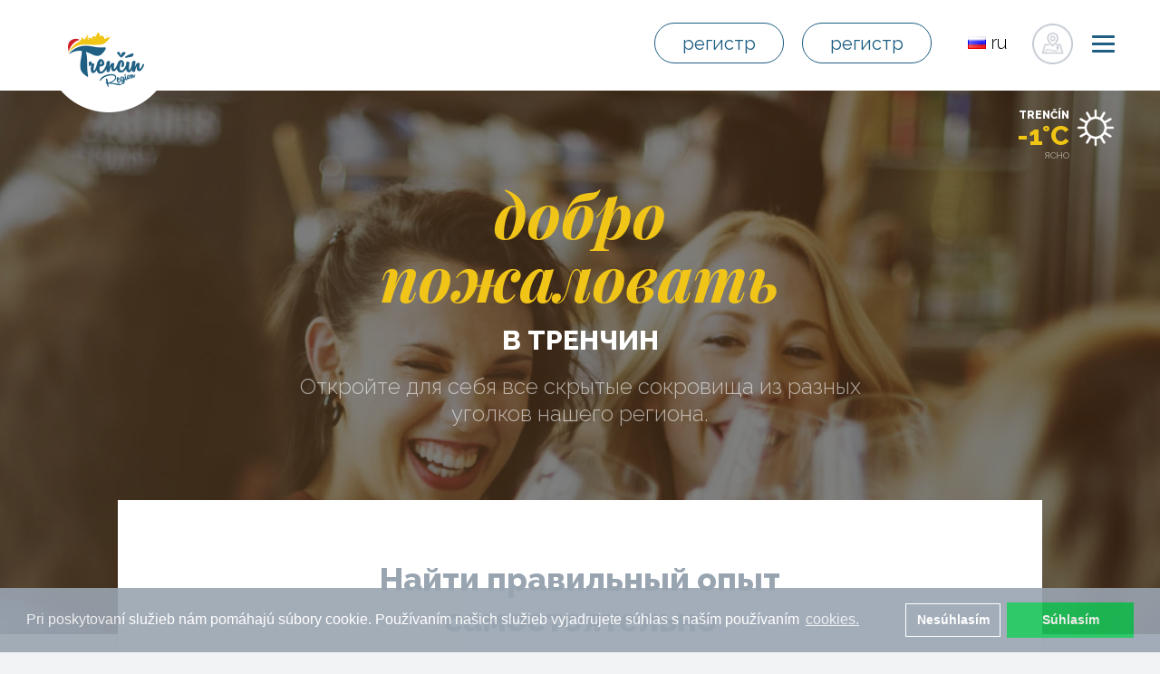

--- FILE ---
content_type: text/html; charset=utf-8
request_url: https://www.trencinregion.sk/ru/89382/gastro?visualPaginator-page=12
body_size: 35961
content:
<!DOCTYPE html>
<html lang="ru">
<head>
    <meta charset="utf-8">
    <meta http-equiv="X-UA-Compatible" content="IE=edge">
    <meta name="viewport" content="width=device-width, initial-scale=1">
    <meta name="author" content="Trenčín región">
    <meta name="google-site-verification" content="SDa_2mn32gq2F2Vkord9rvzp7HChIF2WljFt0_3x49I">
    <title>желудочно | Тренчин область</title>

    <!-- END SEO -->
    <!-- BEGIN FAVICONS -->
    <link rel="shortcut icon" type="image/png" href="/assets/shared/img/favicons/favicon.ico">
    <link rel="apple-touch-icon" sizes="57x57" href="/assets/shared/img/favicons/apple-icon-57x57.png">
    <link rel="apple-touch-icon" sizes="60x60" href="/assets/shared/img/favicons/apple-icon-60x60.png">
    <link rel="apple-touch-icon" sizes="72x72" href="/assets/shared/img/favicons/apple-icon-72x72.png">
    <link rel="apple-touch-icon" sizes="76x76" href="/assets/shared/img/favicons/apple-icon-76x76.png">
    <link rel="apple-touch-icon" sizes="114x114" href="/assets/shared/img/favicons/apple-icon-114x114.png">
    <link rel="apple-touch-icon" sizes="120x120" href="/assets/shared/img/favicons/apple-icon-120x120.png">
    <link rel="apple-touch-icon" sizes="144x144" href="/assets/shared/img/favicons/apple-icon-144x144.png">
    <link rel="apple-touch-icon" sizes="152x152" href="/assets/shared/img/favicons/apple-icon-152x152.png">
    <link rel="apple-touch-icon" sizes="180x180" href="/assets/shared/img/favicons/apple-icon-180x180.png">
    <link rel="icon" type="image/png" sizes="192x192" href="/assets/shared/img/favicons/android-icon-192x192.png">
    <link rel="icon" type="image/png" sizes="32x32" href="/assets/shared/img/favicons/favicon-32x32.png">
    <link rel="icon" type="image/png" sizes="96x96" href="/assets/shared/img/favicons/favicon-96x96.png">
    <link rel="icon" type="image/png" sizes="16x16" href="/assets/shared/img/favicons/favicon-16x16.png">
    <link rel="manifest" href="/assets/shared/img/favicons/manifest.json">
    <meta name="msapplication-TileColor" content="#ffffff">
    <meta name="msapplication-TileImage" content="/assets/shared/img/favicons/ms-icon-144x144.png">
    <meta name="theme-color" content="#ffffff">
    <!-- END FAVICONS -->
    <link rel="stylesheet" href="/assets/shared/plugins/bootstrap/css/bootstrap.min.css">
    <link rel="stylesheet" href="/assets/shared/css/bootstrap-social.css">
    <link href="/assets/shared/plugins/font-awesome/css/font-awesome.min.css" rel="stylesheet" type="text/css">
    <link href="/assets/shared/plugins/simple-line-icons/simple-line-icons.min.css" rel="stylesheet" type="text/css">
    <link href="/assets/frontend/plugins/ladda/ladda-themeless.min.css" rel="stylesheet">
    <link href="/assets/frontend/css/animate.css" rel="stylesheet">
    <link rel="stylesheet" href="/assets/backend/plugins/jquery-fancybox/source/jquery.fancybox.css" type="text/css">
    <link rel="stylesheet" href="//maxcdn.bootstrapcdn.com/font-awesome/4.3.0/css/font-awesome.min.css">
    <link href="https://fonts.googleapis.com/css?family=Raleway:300,300i,400,400i,500,500i,600,600i,700,700i,800,800i" rel="stylesheet">
    <link href="https://fonts.googleapis.com/css?family=Playfair+Display:400,400i,700,700i,900,900i" rel="stylesheet">
    <link rel="stylesheet" href="/assets/frontend/css/reset.css">
    <link href="/assets/shared/plugins/jquery-ui/jquery-ui.min.css" rel="stylesheet">
    <link rel="stylesheet" href="/assets/frontend/css/form.css">
    <link rel="stylesheet" href="/assets/frontend/css/hamburger.css">
    <link rel="stylesheet" href="/assets/frontend/css/style.css?ver=5.5.9.8">
    <link rel="stylesheet" href="/assets/frontend/css/responsive.css?v1.0.2">
    <!-- Latest compiled and minified CSS -->
<link rel="stylesheet" href="https://cdnjs.cloudflare.com/ajax/libs/rateYo/2.3.2/jquery.rateyo.min.css">
<!-- Latest compiled and minified JavaScript -->
    <!-- BEGIN SEO -->

        <meta name="robots" content="index, follow">

        <!-- Open Graph data (FACEBOOK) -->
        <meta property="og:type" content="website">
        <meta property="og:url" content="https://www.trencinregion.sk/ru/89382/gastro?visualPaginator-page=12">
            <meta property="og:title" content="желудочно">
            <meta property="og:image" content="https://www.trencinregion.sk/images/categories/25/gastro-image-2d61f4c45d9adba3aa5c2cee5c5a2016.jpg">
            <meta property="og:description"
                  content="Trenčín región - ">
        <!-- Schema.org markup for Google+ -->
            <meta itemprop="image" content="https://www.trencinregion.sk/images/categories/25/gastro-image-2d61f4c45d9adba3aa5c2cee5c5a2016.jpg">

            <meta itemprop="name" content="желудочно">
            <meta itemprop="description"
                  content="Trenčín región - ">
        <!-- Twitter Card data -->
        <meta name="twitter:card" content="summary_large_image">
            <meta name="twitter:title" content="желудочно">
            <meta name="twitter:description"
                  content="Trenčín región - ">
        <meta name="twitter:url" content="https://www.trencinregion.sk/ru/89382/gastro?visualPaginator-page=12">
            <meta name="twitter:image:src" content="https://www.trencinregion.sk/images/categories/25/gastro-image-2d61f4c45d9adba3aa5c2cee5c5a2016.jpg">

            <meta name="keywords" content="Тренчин, kocr, область, путешествие, туризм, плавание, туризм">
            <meta name="description" content="">
            <meta property="fb:app_id" content="461933247503985">

    <!-- END SEO -->
    <link href="/assets/backend/plugins/selectize/css/selectize.bootstrap3.css" rel="stylesheet" type="text/css">
    <link rel="stylesheet" href="/assets/frontend/plugins/bxslider/jquery.bxslider.css">
    <link rel="stylesheet" type="text/css" href="//cdnjs.cloudflare.com/ajax/libs/cookieconsent2/3.0.3/cookieconsent.min.css">
    <script src="//cdnjs.cloudflare.com/ajax/libs/cookieconsent2/3.0.3/cookieconsent.min.js"></script>
    <script>
        window.addEventListener("load", function(){
            window.cookieconsent.initialise({
                "palette": {
                    "popup": {
                        "background": "#99a4b1",
                        "opacity": 0.9
                    },
                    "button": {
                        "background": "#18c358",
                        "text": "#fff"
                    }
                },
                "type": "opt-in",
                "revokable" : true,
                "content": {
                    "message": "Pri poskytovaní služieb nám pomáhajú súbory cookie. Používaním našich služieb vyjadrujete súhlas s naším používaním",
                    "allow": "Súhlasím",
                    "dismiss": "Nesúhlasím",
                    "link": "cookies.",
                    "href": "/page/detail/1208"
                },
                onInitialise: function (status) {
                    var type = this.options.type;
                    var didConsent = this.hasConsented();
                    console.log(status);
                    if (type === 'opt-in' && status === 'allow') {
                        initGoogleAnalytics();// enable cookies
                        initColpirio();
                        initGoogleTag();
                        if($('#isHomePage').length){
                        }
                        if($('#isTripPage').length){
                        }
                    }

                    if (type === 'opt-in' && status === 'dismiss') {
                        delete_from_cookie('cookieconsent_status');// disable cookies
                    }
                },

                onStatusChange: function(status, chosenBefore) {
                    var type = this.options.type;
                    var didConsent = this.hasConsented();
                    if (type === 'opt-in' && status === 'allow') {
                        initGoogleAnalytics();// enable cookies
                        initColpirio();
                        initGoogleTag();
                        if($('#isHomePage').length){
                        }

                        if($('#isTripPage').length){
                        }
                    }
                    if (type === 'opt-in' && status === 'dismiss') {
                        delete_from_cookie('cookieconsent_status');// disable cookies
                        window.location.reload();
                    }

                },
                onRevokeChoice: function() {
                    var type = this.options.type;
                    if (type === 'opt-in') {
                        delete_from_cookie('cookieconsent_status');// disable cookies
                    }
                }
            });

            function initGoogleAnalytics() {
                console.log('analytcs-init-start');
                (function(i,s,o,g,r,a,m){
                    i['GoogleAnalyticsObject']=r;i[r]=i[r]||function(){
                    (i[r].q=i[r].q||[]).push(arguments)},
                    i[r].l=1*new Date();
                    a=s.createElement(o),
                        m=s.getElementsByTagName(o)[0];
                    a.async=1;a.src=g;m.parentNode.insertBefore(a,m)})(window,document,'script','https://www.google-analytics.com/analytics.js','ga');

                ga('create', 'UA-22646228-53', 'auto');
                ga('send', 'pageview');
            }

            function delete_from_cookie( name ) {
                document.cookie = name + '=; expires=Thu, 01 Jan 1970 00:00:01 GMT;';
            }

            function initColpirio() {
                <!-- Tracking Colpirio -->
                    (function() {
                        var d=document, g=d.createElement('script'),
                            s=d.getElementsByTagName('script')[0];
                        g.type='text/javascript'; g.async=true;
                        g.defer=true;g.src='https://cdn.feynmanhopeful.eu/dmt-viv.min.js';s.parentNode.insertBefore(g,s);
                    })();
                <!--End Tracking Colpirio -->
                <!-- START: Pixel '53436034' -->
                var script = document.createElement('script');
                script.type = "text/javascript";
                script.src = 'https://i.ctnsnet.com/int/integration?pixel=53436034&nid=2141089&cont=s';
                script.async= 'true';
                document.getElementsByTagName('head')[0].appendChild(script);
                <!-- END: Pixel '53436034' -->
            }

            function initGoogleTag() {
//                Install Google Tag Manager
//                Copy the code below and paste it onto every page of your website.
//                    Paste this code as high in the <head> of the page as possible:
                <!-- Google Tag Manager -->
           (function(w,d,s,l,i){ w[l]=w[l]||[];w[l].push({'gtm.start':
new Date().getTime(),event:'gtm.js'});var f=d.getElementsByTagName(s)[0],
j=d.createElement(s),dl=l!='dataLayer'?'&l='+l:'';j.async=true;j.src=
'https://www.googletagmanager.com/gtm.js?id='+i+dl;f.parentNode.insertBefore(j,f);
})(window,document,'script','dataLayer','GTM-MVL96QJ');
    <!-- End Google Tag Manager -->
//    Additionally, paste this code immediately after the opening <body> tag:
//For more information about installing the Google Tag Manager snippet, visit our Quick Start Guide .
            }
            

        });


    </script>

<script src="/assets/frontend/angular/angular.min.js"></script>



    <!-- Facebook Pixel Code -->
    <script>
        !function(f,b,e,v,n,t,s){if(f.fbq)return;n=f.fbq=function(){n.callMethod?
n.callMethod.apply(n,arguments):n.queue.push(arguments)};if(!f._fbq)f._fbq=n;
n.push=n;n.loaded=!0;n.version='2.0';n.queue=[];t=b.createElement(e);t.async=!0;
t.src=v;s=b.getElementsByTagName(e)[0];s.parentNode.insertBefore(t,s)}(window,
                document,'script','https://connect.facebook.net/en_US/fbevents.js');
        fbq('init', '1653384424874355' );
        fbq('track', 'PageView');
    </script>
    <script src="https://ajax.googleapis.com/ajax/libs/jquery/1.11.3/jquery.min.js"></script>
    <noscript><img height="1" width="1" style="display:none"
                   src="https://www.facebook.com/tr?id=1653384424874355&ev=PageView&noscript=1"
       ></noscript>
    <!-- DO NOT MODIFY -->
    <!-- End Facebook Pixel Code -->



    <!-- Google Analytics -->
<script type="text/javascript">(window.NREUM||(NREUM={})).init={ajax:{deny_list:["bam.nr-data.net"]},feature_flags:["soft_nav"]};(window.NREUM||(NREUM={})).loader_config={licenseKey:"99709951fb",applicationID:"23191451",browserID:"23191472"};;/*! For license information please see nr-loader-rum-1.306.0.min.js.LICENSE.txt */
(()=>{var e,t,r={122:(e,t,r)=>{"use strict";r.d(t,{a:()=>i});var n=r(944);function i(e,t){try{if(!e||"object"!=typeof e)return(0,n.R)(3);if(!t||"object"!=typeof t)return(0,n.R)(4);const r=Object.create(Object.getPrototypeOf(t),Object.getOwnPropertyDescriptors(t)),a=0===Object.keys(r).length?e:r;for(let o in a)if(void 0!==e[o])try{if(null===e[o]){r[o]=null;continue}Array.isArray(e[o])&&Array.isArray(t[o])?r[o]=Array.from(new Set([...e[o],...t[o]])):"object"==typeof e[o]&&"object"==typeof t[o]?r[o]=i(e[o],t[o]):r[o]=e[o]}catch(e){r[o]||(0,n.R)(1,e)}return r}catch(e){(0,n.R)(2,e)}}},154:(e,t,r)=>{"use strict";r.d(t,{OF:()=>c,RI:()=>i,WN:()=>u,bv:()=>a,eN:()=>l,gm:()=>o,mw:()=>s,sb:()=>d});var n=r(863);const i="undefined"!=typeof window&&!!window.document,a="undefined"!=typeof WorkerGlobalScope&&("undefined"!=typeof self&&self instanceof WorkerGlobalScope&&self.navigator instanceof WorkerNavigator||"undefined"!=typeof globalThis&&globalThis instanceof WorkerGlobalScope&&globalThis.navigator instanceof WorkerNavigator),o=i?window:"undefined"!=typeof WorkerGlobalScope&&("undefined"!=typeof self&&self instanceof WorkerGlobalScope&&self||"undefined"!=typeof globalThis&&globalThis instanceof WorkerGlobalScope&&globalThis),s=Boolean("hidden"===o?.document?.visibilityState),c=/iPad|iPhone|iPod/.test(o.navigator?.userAgent),d=c&&"undefined"==typeof SharedWorker,u=((()=>{const e=o.navigator?.userAgent?.match(/Firefox[/\s](\d+\.\d+)/);Array.isArray(e)&&e.length>=2&&e[1]})(),Date.now()-(0,n.t)()),l=()=>"undefined"!=typeof PerformanceNavigationTiming&&o?.performance?.getEntriesByType("navigation")?.[0]?.responseStart},163:(e,t,r)=>{"use strict";r.d(t,{j:()=>E});var n=r(384),i=r(741);var a=r(555);r(860).K7.genericEvents;const o="experimental.resources",s="register",c=e=>{if(!e||"string"!=typeof e)return!1;try{document.createDocumentFragment().querySelector(e)}catch{return!1}return!0};var d=r(614),u=r(944),l=r(122);const f="[data-nr-mask]",g=e=>(0,l.a)(e,(()=>{const e={feature_flags:[],experimental:{allow_registered_children:!1,resources:!1},mask_selector:"*",block_selector:"[data-nr-block]",mask_input_options:{color:!1,date:!1,"datetime-local":!1,email:!1,month:!1,number:!1,range:!1,search:!1,tel:!1,text:!1,time:!1,url:!1,week:!1,textarea:!1,select:!1,password:!0}};return{ajax:{deny_list:void 0,block_internal:!0,enabled:!0,autoStart:!0},api:{get allow_registered_children(){return e.feature_flags.includes(s)||e.experimental.allow_registered_children},set allow_registered_children(t){e.experimental.allow_registered_children=t},duplicate_registered_data:!1},browser_consent_mode:{enabled:!1},distributed_tracing:{enabled:void 0,exclude_newrelic_header:void 0,cors_use_newrelic_header:void 0,cors_use_tracecontext_headers:void 0,allowed_origins:void 0},get feature_flags(){return e.feature_flags},set feature_flags(t){e.feature_flags=t},generic_events:{enabled:!0,autoStart:!0},harvest:{interval:30},jserrors:{enabled:!0,autoStart:!0},logging:{enabled:!0,autoStart:!0},metrics:{enabled:!0,autoStart:!0},obfuscate:void 0,page_action:{enabled:!0},page_view_event:{enabled:!0,autoStart:!0},page_view_timing:{enabled:!0,autoStart:!0},performance:{capture_marks:!1,capture_measures:!1,capture_detail:!0,resources:{get enabled(){return e.feature_flags.includes(o)||e.experimental.resources},set enabled(t){e.experimental.resources=t},asset_types:[],first_party_domains:[],ignore_newrelic:!0}},privacy:{cookies_enabled:!0},proxy:{assets:void 0,beacon:void 0},session:{expiresMs:d.wk,inactiveMs:d.BB},session_replay:{autoStart:!0,enabled:!1,preload:!1,sampling_rate:10,error_sampling_rate:100,collect_fonts:!1,inline_images:!1,fix_stylesheets:!0,mask_all_inputs:!0,get mask_text_selector(){return e.mask_selector},set mask_text_selector(t){c(t)?e.mask_selector="".concat(t,",").concat(f):""===t||null===t?e.mask_selector=f:(0,u.R)(5,t)},get block_class(){return"nr-block"},get ignore_class(){return"nr-ignore"},get mask_text_class(){return"nr-mask"},get block_selector(){return e.block_selector},set block_selector(t){c(t)?e.block_selector+=",".concat(t):""!==t&&(0,u.R)(6,t)},get mask_input_options(){return e.mask_input_options},set mask_input_options(t){t&&"object"==typeof t?e.mask_input_options={...t,password:!0}:(0,u.R)(7,t)}},session_trace:{enabled:!0,autoStart:!0},soft_navigations:{enabled:!0,autoStart:!0},spa:{enabled:!0,autoStart:!0},ssl:void 0,user_actions:{enabled:!0,elementAttributes:["id","className","tagName","type"]}}})());var p=r(154),m=r(324);let h=0;const v={buildEnv:m.F3,distMethod:m.Xs,version:m.xv,originTime:p.WN},b={consented:!1},y={appMetadata:{},get consented(){return this.session?.state?.consent||b.consented},set consented(e){b.consented=e},customTransaction:void 0,denyList:void 0,disabled:!1,harvester:void 0,isolatedBacklog:!1,isRecording:!1,loaderType:void 0,maxBytes:3e4,obfuscator:void 0,onerror:void 0,ptid:void 0,releaseIds:{},session:void 0,timeKeeper:void 0,registeredEntities:[],jsAttributesMetadata:{bytes:0},get harvestCount(){return++h}},_=e=>{const t=(0,l.a)(e,y),r=Object.keys(v).reduce((e,t)=>(e[t]={value:v[t],writable:!1,configurable:!0,enumerable:!0},e),{});return Object.defineProperties(t,r)};var w=r(701);const x=e=>{const t=e.startsWith("http");e+="/",r.p=t?e:"https://"+e};var S=r(836),k=r(241);const R={accountID:void 0,trustKey:void 0,agentID:void 0,licenseKey:void 0,applicationID:void 0,xpid:void 0},A=e=>(0,l.a)(e,R),T=new Set;function E(e,t={},r,o){let{init:s,info:c,loader_config:d,runtime:u={},exposed:l=!0}=t;if(!c){const e=(0,n.pV)();s=e.init,c=e.info,d=e.loader_config}e.init=g(s||{}),e.loader_config=A(d||{}),c.jsAttributes??={},p.bv&&(c.jsAttributes.isWorker=!0),e.info=(0,a.D)(c);const f=e.init,m=[c.beacon,c.errorBeacon];T.has(e.agentIdentifier)||(f.proxy.assets&&(x(f.proxy.assets),m.push(f.proxy.assets)),f.proxy.beacon&&m.push(f.proxy.beacon),e.beacons=[...m],function(e){const t=(0,n.pV)();Object.getOwnPropertyNames(i.W.prototype).forEach(r=>{const n=i.W.prototype[r];if("function"!=typeof n||"constructor"===n)return;let a=t[r];e[r]&&!1!==e.exposed&&"micro-agent"!==e.runtime?.loaderType&&(t[r]=(...t)=>{const n=e[r](...t);return a?a(...t):n})})}(e),(0,n.US)("activatedFeatures",w.B),e.runSoftNavOverSpa&&=!0===f.soft_navigations.enabled&&f.feature_flags.includes("soft_nav")),u.denyList=[...f.ajax.deny_list||[],...f.ajax.block_internal?m:[]],u.ptid=e.agentIdentifier,u.loaderType=r,e.runtime=_(u),T.has(e.agentIdentifier)||(e.ee=S.ee.get(e.agentIdentifier),e.exposed=l,(0,k.W)({agentIdentifier:e.agentIdentifier,drained:!!w.B?.[e.agentIdentifier],type:"lifecycle",name:"initialize",feature:void 0,data:e.config})),T.add(e.agentIdentifier)}},234:(e,t,r)=>{"use strict";r.d(t,{W:()=>a});var n=r(836),i=r(687);class a{constructor(e,t){this.agentIdentifier=e,this.ee=n.ee.get(e),this.featureName=t,this.blocked=!1}deregisterDrain(){(0,i.x3)(this.agentIdentifier,this.featureName)}}},241:(e,t,r)=>{"use strict";r.d(t,{W:()=>a});var n=r(154);const i="newrelic";function a(e={}){try{n.gm.dispatchEvent(new CustomEvent(i,{detail:e}))}catch(e){}}},261:(e,t,r)=>{"use strict";r.d(t,{$9:()=>d,BL:()=>s,CH:()=>g,Dl:()=>_,Fw:()=>y,PA:()=>h,Pl:()=>n,Pv:()=>k,Tb:()=>l,U2:()=>a,V1:()=>S,Wb:()=>x,bt:()=>b,cD:()=>v,d3:()=>w,dT:()=>c,eY:()=>p,fF:()=>f,hG:()=>i,k6:()=>o,nb:()=>m,o5:()=>u});const n="api-",i="addPageAction",a="addToTrace",o="addRelease",s="finished",c="interaction",d="log",u="noticeError",l="pauseReplay",f="recordCustomEvent",g="recordReplay",p="register",m="setApplicationVersion",h="setCurrentRouteName",v="setCustomAttribute",b="setErrorHandler",y="setPageViewName",_="setUserId",w="start",x="wrapLogger",S="measure",k="consent"},289:(e,t,r)=>{"use strict";r.d(t,{GG:()=>o,Qr:()=>c,sB:()=>s});var n=r(878),i=r(389);function a(){return"undefined"==typeof document||"complete"===document.readyState}function o(e,t){if(a())return e();const r=(0,i.J)(e),o=setInterval(()=>{a()&&(clearInterval(o),r())},500);(0,n.sp)("load",r,t)}function s(e){if(a())return e();(0,n.DD)("DOMContentLoaded",e)}function c(e){if(a())return e();(0,n.sp)("popstate",e)}},324:(e,t,r)=>{"use strict";r.d(t,{F3:()=>i,Xs:()=>a,xv:()=>n});const n="1.306.0",i="PROD",a="CDN"},374:(e,t,r)=>{r.nc=(()=>{try{return document?.currentScript?.nonce}catch(e){}return""})()},384:(e,t,r)=>{"use strict";r.d(t,{NT:()=>o,US:()=>u,Zm:()=>s,bQ:()=>d,dV:()=>c,pV:()=>l});var n=r(154),i=r(863),a=r(910);const o={beacon:"bam.nr-data.net",errorBeacon:"bam.nr-data.net"};function s(){return n.gm.NREUM||(n.gm.NREUM={}),void 0===n.gm.newrelic&&(n.gm.newrelic=n.gm.NREUM),n.gm.NREUM}function c(){let e=s();return e.o||(e.o={ST:n.gm.setTimeout,SI:n.gm.setImmediate||n.gm.setInterval,CT:n.gm.clearTimeout,XHR:n.gm.XMLHttpRequest,REQ:n.gm.Request,EV:n.gm.Event,PR:n.gm.Promise,MO:n.gm.MutationObserver,FETCH:n.gm.fetch,WS:n.gm.WebSocket},(0,a.i)(...Object.values(e.o))),e}function d(e,t){let r=s();r.initializedAgents??={},t.initializedAt={ms:(0,i.t)(),date:new Date},r.initializedAgents[e]=t}function u(e,t){s()[e]=t}function l(){return function(){let e=s();const t=e.info||{};e.info={beacon:o.beacon,errorBeacon:o.errorBeacon,...t}}(),function(){let e=s();const t=e.init||{};e.init={...t}}(),c(),function(){let e=s();const t=e.loader_config||{};e.loader_config={...t}}(),s()}},389:(e,t,r)=>{"use strict";function n(e,t=500,r={}){const n=r?.leading||!1;let i;return(...r)=>{n&&void 0===i&&(e.apply(this,r),i=setTimeout(()=>{i=clearTimeout(i)},t)),n||(clearTimeout(i),i=setTimeout(()=>{e.apply(this,r)},t))}}function i(e){let t=!1;return(...r)=>{t||(t=!0,e.apply(this,r))}}r.d(t,{J:()=>i,s:()=>n})},555:(e,t,r)=>{"use strict";r.d(t,{D:()=>s,f:()=>o});var n=r(384),i=r(122);const a={beacon:n.NT.beacon,errorBeacon:n.NT.errorBeacon,licenseKey:void 0,applicationID:void 0,sa:void 0,queueTime:void 0,applicationTime:void 0,ttGuid:void 0,user:void 0,account:void 0,product:void 0,extra:void 0,jsAttributes:{},userAttributes:void 0,atts:void 0,transactionName:void 0,tNamePlain:void 0};function o(e){try{return!!e.licenseKey&&!!e.errorBeacon&&!!e.applicationID}catch(e){return!1}}const s=e=>(0,i.a)(e,a)},566:(e,t,r)=>{"use strict";r.d(t,{LA:()=>s,bz:()=>o});var n=r(154);const i="xxxxxxxx-xxxx-4xxx-yxxx-xxxxxxxxxxxx";function a(e,t){return e?15&e[t]:16*Math.random()|0}function o(){const e=n.gm?.crypto||n.gm?.msCrypto;let t,r=0;return e&&e.getRandomValues&&(t=e.getRandomValues(new Uint8Array(30))),i.split("").map(e=>"x"===e?a(t,r++).toString(16):"y"===e?(3&a()|8).toString(16):e).join("")}function s(e){const t=n.gm?.crypto||n.gm?.msCrypto;let r,i=0;t&&t.getRandomValues&&(r=t.getRandomValues(new Uint8Array(e)));const o=[];for(var s=0;s<e;s++)o.push(a(r,i++).toString(16));return o.join("")}},606:(e,t,r)=>{"use strict";r.d(t,{i:()=>a});var n=r(908);a.on=o;var i=a.handlers={};function a(e,t,r,a){o(a||n.d,i,e,t,r)}function o(e,t,r,i,a){a||(a="feature"),e||(e=n.d);var o=t[a]=t[a]||{};(o[r]=o[r]||[]).push([e,i])}},607:(e,t,r)=>{"use strict";r.d(t,{W:()=>n});const n=(0,r(566).bz)()},614:(e,t,r)=>{"use strict";r.d(t,{BB:()=>o,H3:()=>n,g:()=>d,iL:()=>c,tS:()=>s,uh:()=>i,wk:()=>a});const n="NRBA",i="SESSION",a=144e5,o=18e5,s={STARTED:"session-started",PAUSE:"session-pause",RESET:"session-reset",RESUME:"session-resume",UPDATE:"session-update"},c={SAME_TAB:"same-tab",CROSS_TAB:"cross-tab"},d={OFF:0,FULL:1,ERROR:2}},630:(e,t,r)=>{"use strict";r.d(t,{T:()=>n});const n=r(860).K7.pageViewEvent},646:(e,t,r)=>{"use strict";r.d(t,{y:()=>n});class n{constructor(e){this.contextId=e}}},687:(e,t,r)=>{"use strict";r.d(t,{Ak:()=>d,Ze:()=>f,x3:()=>u});var n=r(241),i=r(836),a=r(606),o=r(860),s=r(646);const c={};function d(e,t){const r={staged:!1,priority:o.P3[t]||0};l(e),c[e].get(t)||c[e].set(t,r)}function u(e,t){e&&c[e]&&(c[e].get(t)&&c[e].delete(t),p(e,t,!1),c[e].size&&g(e))}function l(e){if(!e)throw new Error("agentIdentifier required");c[e]||(c[e]=new Map)}function f(e="",t="feature",r=!1){if(l(e),!e||!c[e].get(t)||r)return p(e,t);c[e].get(t).staged=!0,g(e)}function g(e){const t=Array.from(c[e]);t.every(([e,t])=>t.staged)&&(t.sort((e,t)=>e[1].priority-t[1].priority),t.forEach(([t])=>{c[e].delete(t),p(e,t)}))}function p(e,t,r=!0){const o=e?i.ee.get(e):i.ee,c=a.i.handlers;if(!o.aborted&&o.backlog&&c){if((0,n.W)({agentIdentifier:e,type:"lifecycle",name:"drain",feature:t}),r){const e=o.backlog[t],r=c[t];if(r){for(let t=0;e&&t<e.length;++t)m(e[t],r);Object.entries(r).forEach(([e,t])=>{Object.values(t||{}).forEach(t=>{t[0]?.on&&t[0]?.context()instanceof s.y&&t[0].on(e,t[1])})})}}o.isolatedBacklog||delete c[t],o.backlog[t]=null,o.emit("drain-"+t,[])}}function m(e,t){var r=e[1];Object.values(t[r]||{}).forEach(t=>{var r=e[0];if(t[0]===r){var n=t[1],i=e[3],a=e[2];n.apply(i,a)}})}},699:(e,t,r)=>{"use strict";r.d(t,{It:()=>a,KC:()=>s,No:()=>i,qh:()=>o});var n=r(860);const i=16e3,a=1e6,o="SESSION_ERROR",s={[n.K7.logging]:!0,[n.K7.genericEvents]:!1,[n.K7.jserrors]:!1,[n.K7.ajax]:!1}},701:(e,t,r)=>{"use strict";r.d(t,{B:()=>a,t:()=>o});var n=r(241);const i=new Set,a={};function o(e,t){const r=t.agentIdentifier;a[r]??={},e&&"object"==typeof e&&(i.has(r)||(t.ee.emit("rumresp",[e]),a[r]=e,i.add(r),(0,n.W)({agentIdentifier:r,loaded:!0,drained:!0,type:"lifecycle",name:"load",feature:void 0,data:e})))}},741:(e,t,r)=>{"use strict";r.d(t,{W:()=>a});var n=r(944),i=r(261);class a{#e(e,...t){if(this[e]!==a.prototype[e])return this[e](...t);(0,n.R)(35,e)}addPageAction(e,t){return this.#e(i.hG,e,t)}register(e){return this.#e(i.eY,e)}recordCustomEvent(e,t){return this.#e(i.fF,e,t)}setPageViewName(e,t){return this.#e(i.Fw,e,t)}setCustomAttribute(e,t,r){return this.#e(i.cD,e,t,r)}noticeError(e,t){return this.#e(i.o5,e,t)}setUserId(e){return this.#e(i.Dl,e)}setApplicationVersion(e){return this.#e(i.nb,e)}setErrorHandler(e){return this.#e(i.bt,e)}addRelease(e,t){return this.#e(i.k6,e,t)}log(e,t){return this.#e(i.$9,e,t)}start(){return this.#e(i.d3)}finished(e){return this.#e(i.BL,e)}recordReplay(){return this.#e(i.CH)}pauseReplay(){return this.#e(i.Tb)}addToTrace(e){return this.#e(i.U2,e)}setCurrentRouteName(e){return this.#e(i.PA,e)}interaction(e){return this.#e(i.dT,e)}wrapLogger(e,t,r){return this.#e(i.Wb,e,t,r)}measure(e,t){return this.#e(i.V1,e,t)}consent(e){return this.#e(i.Pv,e)}}},782:(e,t,r)=>{"use strict";r.d(t,{T:()=>n});const n=r(860).K7.pageViewTiming},836:(e,t,r)=>{"use strict";r.d(t,{P:()=>s,ee:()=>c});var n=r(384),i=r(990),a=r(646),o=r(607);const s="nr@context:".concat(o.W),c=function e(t,r){var n={},o={},u={},l=!1;try{l=16===r.length&&d.initializedAgents?.[r]?.runtime.isolatedBacklog}catch(e){}var f={on:p,addEventListener:p,removeEventListener:function(e,t){var r=n[e];if(!r)return;for(var i=0;i<r.length;i++)r[i]===t&&r.splice(i,1)},emit:function(e,r,n,i,a){!1!==a&&(a=!0);if(c.aborted&&!i)return;t&&a&&t.emit(e,r,n);var s=g(n);m(e).forEach(e=>{e.apply(s,r)});var d=v()[o[e]];d&&d.push([f,e,r,s]);return s},get:h,listeners:m,context:g,buffer:function(e,t){const r=v();if(t=t||"feature",f.aborted)return;Object.entries(e||{}).forEach(([e,n])=>{o[n]=t,t in r||(r[t]=[])})},abort:function(){f._aborted=!0,Object.keys(f.backlog).forEach(e=>{delete f.backlog[e]})},isBuffering:function(e){return!!v()[o[e]]},debugId:r,backlog:l?{}:t&&"object"==typeof t.backlog?t.backlog:{},isolatedBacklog:l};return Object.defineProperty(f,"aborted",{get:()=>{let e=f._aborted||!1;return e||(t&&(e=t.aborted),e)}}),f;function g(e){return e&&e instanceof a.y?e:e?(0,i.I)(e,s,()=>new a.y(s)):new a.y(s)}function p(e,t){n[e]=m(e).concat(t)}function m(e){return n[e]||[]}function h(t){return u[t]=u[t]||e(f,t)}function v(){return f.backlog}}(void 0,"globalEE"),d=(0,n.Zm)();d.ee||(d.ee=c)},843:(e,t,r)=>{"use strict";r.d(t,{G:()=>a,u:()=>i});var n=r(878);function i(e,t=!1,r,i){(0,n.DD)("visibilitychange",function(){if(t)return void("hidden"===document.visibilityState&&e());e(document.visibilityState)},r,i)}function a(e,t,r){(0,n.sp)("pagehide",e,t,r)}},860:(e,t,r)=>{"use strict";r.d(t,{$J:()=>u,K7:()=>c,P3:()=>d,XX:()=>i,Yy:()=>s,df:()=>a,qY:()=>n,v4:()=>o});const n="events",i="jserrors",a="browser/blobs",o="rum",s="browser/logs",c={ajax:"ajax",genericEvents:"generic_events",jserrors:i,logging:"logging",metrics:"metrics",pageAction:"page_action",pageViewEvent:"page_view_event",pageViewTiming:"page_view_timing",sessionReplay:"session_replay",sessionTrace:"session_trace",softNav:"soft_navigations",spa:"spa"},d={[c.pageViewEvent]:1,[c.pageViewTiming]:2,[c.metrics]:3,[c.jserrors]:4,[c.spa]:5,[c.ajax]:6,[c.sessionTrace]:7,[c.softNav]:8,[c.sessionReplay]:9,[c.logging]:10,[c.genericEvents]:11},u={[c.pageViewEvent]:o,[c.pageViewTiming]:n,[c.ajax]:n,[c.spa]:n,[c.softNav]:n,[c.metrics]:i,[c.jserrors]:i,[c.sessionTrace]:a,[c.sessionReplay]:a,[c.logging]:s,[c.genericEvents]:"ins"}},863:(e,t,r)=>{"use strict";function n(){return Math.floor(performance.now())}r.d(t,{t:()=>n})},878:(e,t,r)=>{"use strict";function n(e,t){return{capture:e,passive:!1,signal:t}}function i(e,t,r=!1,i){window.addEventListener(e,t,n(r,i))}function a(e,t,r=!1,i){document.addEventListener(e,t,n(r,i))}r.d(t,{DD:()=>a,jT:()=>n,sp:()=>i})},908:(e,t,r)=>{"use strict";r.d(t,{d:()=>n,p:()=>i});var n=r(836).ee.get("handle");function i(e,t,r,i,a){a?(a.buffer([e],i),a.emit(e,t,r)):(n.buffer([e],i),n.emit(e,t,r))}},910:(e,t,r)=>{"use strict";r.d(t,{i:()=>a});var n=r(944);const i=new Map;function a(...e){return e.every(e=>{if(i.has(e))return i.get(e);const t="function"==typeof e?e.toString():"",r=t.includes("[native code]"),a=t.includes("nrWrapper");return r||a||(0,n.R)(64,e?.name||t),i.set(e,r),r})}},944:(e,t,r)=>{"use strict";r.d(t,{R:()=>i});var n=r(241);function i(e,t){"function"==typeof console.debug&&(console.debug("New Relic Warning: https://github.com/newrelic/newrelic-browser-agent/blob/main/docs/warning-codes.md#".concat(e),t),(0,n.W)({agentIdentifier:null,drained:null,type:"data",name:"warn",feature:"warn",data:{code:e,secondary:t}}))}},969:(e,t,r)=>{"use strict";r.d(t,{TZ:()=>n,XG:()=>s,rs:()=>i,xV:()=>o,z_:()=>a});const n=r(860).K7.metrics,i="sm",a="cm",o="storeSupportabilityMetrics",s="storeEventMetrics"},990:(e,t,r)=>{"use strict";r.d(t,{I:()=>i});var n=Object.prototype.hasOwnProperty;function i(e,t,r){if(n.call(e,t))return e[t];var i=r();if(Object.defineProperty&&Object.keys)try{return Object.defineProperty(e,t,{value:i,writable:!0,enumerable:!1}),i}catch(e){}return e[t]=i,i}}},n={};function i(e){var t=n[e];if(void 0!==t)return t.exports;var a=n[e]={exports:{}};return r[e](a,a.exports,i),a.exports}i.m=r,i.d=(e,t)=>{for(var r in t)i.o(t,r)&&!i.o(e,r)&&Object.defineProperty(e,r,{enumerable:!0,get:t[r]})},i.f={},i.e=e=>Promise.all(Object.keys(i.f).reduce((t,r)=>(i.f[r](e,t),t),[])),i.u=e=>"nr-rum-1.306.0.min.js",i.o=(e,t)=>Object.prototype.hasOwnProperty.call(e,t),e={},t="NRBA-1.306.0.PROD:",i.l=(r,n,a,o)=>{if(e[r])e[r].push(n);else{var s,c;if(void 0!==a)for(var d=document.getElementsByTagName("script"),u=0;u<d.length;u++){var l=d[u];if(l.getAttribute("src")==r||l.getAttribute("data-webpack")==t+a){s=l;break}}if(!s){c=!0;var f={296:"sha512-XHJAyYwsxAD4jnOFenBf2aq49/pv28jKOJKs7YGQhagYYI2Zk8nHflZPdd7WiilkmEkgIZQEFX4f1AJMoyzKwA=="};(s=document.createElement("script")).charset="utf-8",i.nc&&s.setAttribute("nonce",i.nc),s.setAttribute("data-webpack",t+a),s.src=r,0!==s.src.indexOf(window.location.origin+"/")&&(s.crossOrigin="anonymous"),f[o]&&(s.integrity=f[o])}e[r]=[n];var g=(t,n)=>{s.onerror=s.onload=null,clearTimeout(p);var i=e[r];if(delete e[r],s.parentNode&&s.parentNode.removeChild(s),i&&i.forEach(e=>e(n)),t)return t(n)},p=setTimeout(g.bind(null,void 0,{type:"timeout",target:s}),12e4);s.onerror=g.bind(null,s.onerror),s.onload=g.bind(null,s.onload),c&&document.head.appendChild(s)}},i.r=e=>{"undefined"!=typeof Symbol&&Symbol.toStringTag&&Object.defineProperty(e,Symbol.toStringTag,{value:"Module"}),Object.defineProperty(e,"__esModule",{value:!0})},i.p="https://js-agent.newrelic.com/",(()=>{var e={374:0,840:0};i.f.j=(t,r)=>{var n=i.o(e,t)?e[t]:void 0;if(0!==n)if(n)r.push(n[2]);else{var a=new Promise((r,i)=>n=e[t]=[r,i]);r.push(n[2]=a);var o=i.p+i.u(t),s=new Error;i.l(o,r=>{if(i.o(e,t)&&(0!==(n=e[t])&&(e[t]=void 0),n)){var a=r&&("load"===r.type?"missing":r.type),o=r&&r.target&&r.target.src;s.message="Loading chunk "+t+" failed: ("+a+": "+o+")",s.name="ChunkLoadError",s.type=a,s.request=o,n[1](s)}},"chunk-"+t,t)}};var t=(t,r)=>{var n,a,[o,s,c]=r,d=0;if(o.some(t=>0!==e[t])){for(n in s)i.o(s,n)&&(i.m[n]=s[n]);if(c)c(i)}for(t&&t(r);d<o.length;d++)a=o[d],i.o(e,a)&&e[a]&&e[a][0](),e[a]=0},r=self["webpackChunk:NRBA-1.306.0.PROD"]=self["webpackChunk:NRBA-1.306.0.PROD"]||[];r.forEach(t.bind(null,0)),r.push=t.bind(null,r.push.bind(r))})(),(()=>{"use strict";i(374);var e=i(566),t=i(741);class r extends t.W{agentIdentifier=(0,e.LA)(16)}var n=i(860);const a=Object.values(n.K7);var o=i(163);var s=i(908),c=i(863),d=i(261),u=i(241),l=i(944),f=i(701),g=i(969);function p(e,t,i,a){const o=a||i;!o||o[e]&&o[e]!==r.prototype[e]||(o[e]=function(){(0,s.p)(g.xV,["API/"+e+"/called"],void 0,n.K7.metrics,i.ee),(0,u.W)({agentIdentifier:i.agentIdentifier,drained:!!f.B?.[i.agentIdentifier],type:"data",name:"api",feature:d.Pl+e,data:{}});try{return t.apply(this,arguments)}catch(e){(0,l.R)(23,e)}})}function m(e,t,r,n,i){const a=e.info;null===r?delete a.jsAttributes[t]:a.jsAttributes[t]=r,(i||null===r)&&(0,s.p)(d.Pl+n,[(0,c.t)(),t,r],void 0,"session",e.ee)}var h=i(687),v=i(234),b=i(289),y=i(154),_=i(384);const w=e=>y.RI&&!0===e?.privacy.cookies_enabled;function x(e){return!!(0,_.dV)().o.MO&&w(e)&&!0===e?.session_trace.enabled}var S=i(389),k=i(699);class R extends v.W{constructor(e,t){super(e.agentIdentifier,t),this.agentRef=e,this.abortHandler=void 0,this.featAggregate=void 0,this.loadedSuccessfully=void 0,this.onAggregateImported=new Promise(e=>{this.loadedSuccessfully=e}),this.deferred=Promise.resolve(),!1===e.init[this.featureName].autoStart?this.deferred=new Promise((t,r)=>{this.ee.on("manual-start-all",(0,S.J)(()=>{(0,h.Ak)(e.agentIdentifier,this.featureName),t()}))}):(0,h.Ak)(e.agentIdentifier,t)}importAggregator(e,t,r={}){if(this.featAggregate)return;const n=async()=>{let n;await this.deferred;try{if(w(e.init)){const{setupAgentSession:t}=await i.e(296).then(i.bind(i,305));n=t(e)}}catch(e){(0,l.R)(20,e),this.ee.emit("internal-error",[e]),(0,s.p)(k.qh,[e],void 0,this.featureName,this.ee)}try{if(!this.#t(this.featureName,n,e.init))return(0,h.Ze)(this.agentIdentifier,this.featureName),void this.loadedSuccessfully(!1);const{Aggregate:i}=await t();this.featAggregate=new i(e,r),e.runtime.harvester.initializedAggregates.push(this.featAggregate),this.loadedSuccessfully(!0)}catch(e){(0,l.R)(34,e),this.abortHandler?.(),(0,h.Ze)(this.agentIdentifier,this.featureName,!0),this.loadedSuccessfully(!1),this.ee&&this.ee.abort()}};y.RI?(0,b.GG)(()=>n(),!0):n()}#t(e,t,r){if(this.blocked)return!1;switch(e){case n.K7.sessionReplay:return x(r)&&!!t;case n.K7.sessionTrace:return!!t;default:return!0}}}var A=i(630),T=i(614);class E extends R{static featureName=A.T;constructor(e){var t;super(e,A.T),this.setupInspectionEvents(e.agentIdentifier),t=e,p(d.Fw,function(e,r){"string"==typeof e&&("/"!==e.charAt(0)&&(e="/"+e),t.runtime.customTransaction=(r||"http://custom.transaction")+e,(0,s.p)(d.Pl+d.Fw,[(0,c.t)()],void 0,void 0,t.ee))},t),this.importAggregator(e,()=>i.e(296).then(i.bind(i,943)))}setupInspectionEvents(e){const t=(t,r)=>{t&&(0,u.W)({agentIdentifier:e,timeStamp:t.timeStamp,loaded:"complete"===t.target.readyState,type:"window",name:r,data:t.target.location+""})};(0,b.sB)(e=>{t(e,"DOMContentLoaded")}),(0,b.GG)(e=>{t(e,"load")}),(0,b.Qr)(e=>{t(e,"navigate")}),this.ee.on(T.tS.UPDATE,(t,r)=>{(0,u.W)({agentIdentifier:e,type:"lifecycle",name:"session",data:r})})}}var N=i(843),I=i(782);class j extends R{static featureName=I.T;constructor(e){super(e,I.T),y.RI&&((0,N.u)(()=>(0,s.p)("docHidden",[(0,c.t)()],void 0,I.T,this.ee),!0),(0,N.G)(()=>(0,s.p)("winPagehide",[(0,c.t)()],void 0,I.T,this.ee)),this.importAggregator(e,()=>i.e(296).then(i.bind(i,117))))}}class P extends R{static featureName=g.TZ;constructor(e){super(e,g.TZ),y.RI&&document.addEventListener("securitypolicyviolation",e=>{(0,s.p)(g.xV,["Generic/CSPViolation/Detected"],void 0,this.featureName,this.ee)}),this.importAggregator(e,()=>i.e(296).then(i.bind(i,623)))}}new class extends r{constructor(e){var t;(super(),y.gm)?(this.features={},(0,_.bQ)(this.agentIdentifier,this),this.desiredFeatures=new Set(e.features||[]),this.desiredFeatures.add(E),this.runSoftNavOverSpa=[...this.desiredFeatures].some(e=>e.featureName===n.K7.softNav),(0,o.j)(this,e,e.loaderType||"agent"),t=this,p(d.cD,function(e,r,n=!1){if("string"==typeof e){if(["string","number","boolean"].includes(typeof r)||null===r)return m(t,e,r,d.cD,n);(0,l.R)(40,typeof r)}else(0,l.R)(39,typeof e)},t),function(e){p(d.Dl,function(t){if("string"==typeof t||null===t)return m(e,"enduser.id",t,d.Dl,!0);(0,l.R)(41,typeof t)},e)}(this),function(e){p(d.nb,function(t){if("string"==typeof t||null===t)return m(e,"application.version",t,d.nb,!1);(0,l.R)(42,typeof t)},e)}(this),function(e){p(d.d3,function(){e.ee.emit("manual-start-all")},e)}(this),function(e){p(d.Pv,function(t=!0){if("boolean"==typeof t){if((0,s.p)(d.Pl+d.Pv,[t],void 0,"session",e.ee),e.runtime.consented=t,t){const t=e.features.page_view_event;t.onAggregateImported.then(e=>{const r=t.featAggregate;e&&!r.sentRum&&r.sendRum()})}}else(0,l.R)(65,typeof t)},e)}(this),this.run()):(0,l.R)(21)}get config(){return{info:this.info,init:this.init,loader_config:this.loader_config,runtime:this.runtime}}get api(){return this}run(){try{const e=function(e){const t={};return a.forEach(r=>{t[r]=!!e[r]?.enabled}),t}(this.init),t=[...this.desiredFeatures];t.sort((e,t)=>n.P3[e.featureName]-n.P3[t.featureName]),t.forEach(t=>{if(!e[t.featureName]&&t.featureName!==n.K7.pageViewEvent)return;if(this.runSoftNavOverSpa&&t.featureName===n.K7.spa)return;if(!this.runSoftNavOverSpa&&t.featureName===n.K7.softNav)return;const r=function(e){switch(e){case n.K7.ajax:return[n.K7.jserrors];case n.K7.sessionTrace:return[n.K7.ajax,n.K7.pageViewEvent];case n.K7.sessionReplay:return[n.K7.sessionTrace];case n.K7.pageViewTiming:return[n.K7.pageViewEvent];default:return[]}}(t.featureName).filter(e=>!(e in this.features));r.length>0&&(0,l.R)(36,{targetFeature:t.featureName,missingDependencies:r}),this.features[t.featureName]=new t(this)})}catch(e){(0,l.R)(22,e);for(const e in this.features)this.features[e].abortHandler?.();const t=(0,_.Zm)();delete t.initializedAgents[this.agentIdentifier]?.features,delete this.sharedAggregator;return t.ee.get(this.agentIdentifier).abort(),!1}}}({features:[E,j,P],loaderType:"lite"})})()})();</script>    <!-- End Google Analytics -->


</head>
<body >
<!-- Google Tag Manager (noscript) -->
<noscript><iframe src="https://www.googletagmanager.com/ns.html?id=GTM-MVL96QJ"
height="0" width="0" style="display:none;visibility:hidden"></iframe></noscript>
<!-- End Google Tag Manager (noscript) -->

<header>
        <a class="logo" href="/ru/"><img src="/assets/frontend/images/logo.png" alt="" title=""></a>
        <div class="right-header-box">
                <div class="login-box">
                            <a class="btn btn-primary" href="javascript:" id="sign-up" data-toggle="modal" data-target="#sign-up-modal" >
                               регистр
                            </a>
                            <a  class="btn btn-primary login-btn" href="javascript:" id="log-in" data-toggle="modal" data-target="#login-modal" >
                               регистр
                            </a>
                    <div class="dropdown" style="float: right" >
                        <a   href="javascript:;" data-href="/ru/41324/tripplanner"  id="trip-btn" class="btn dropdown-toggle btn-primary trip-btn"
                            data-placement="bottom"  data-toggle="popover"  data-content='Vyhľadajte si destináciu pre Váš výlet, kliknite na tlačidlo "+" a následne sa Vám Váš výber automaticky pridá do Vášho plánovača výletu' ></a>

<!--
                        <ul class="dropdown-menu list-unstyled" style="left: -25px;">
                            <li><a n:href="Page:detail 'id'=>1">показать дорогу</a></li>
                        </ul>
-->

                    </div>


                    <ul class="languagepicker roundborders large hidden-sm hidden-xs" style="float: right">
                                <a href="/ru/89382/gastro?visualPaginator-page=12"><li><img src="/assets/backend/img/flags/ru.png">ru</li></a>
                                <a href="/89382/gastro?visualPaginator-page=12"><li><img src="/assets/backend/img/flags/sk.png">sk</li></a>  
                                <a href="/en/89382/gastro?visualPaginator-page=12"><li><img src="/assets/backend/img/flags/en.png">en</li></a>  
                                <a href="/de/89382/gastro?visualPaginator-page=12"><li><img src="/assets/backend/img/flags/de.png">de</li></a>  
                                <a href="/pl/89382/gastro?visualPaginator-page=12"><li><img src="/assets/backend/img/flags/pl.png">pl</li></a>  
                                <a href="/fr/89382/gastro?visualPaginator-page=12"><li><img src="/assets/backend/img/flags/fr.png">fr</li></a>  
                                <a href="/hu/89382/gyomor?visualPaginator-page=12"><li><img src="/assets/backend/img/flags/hu.png">hu</li></a>  
                                <a href="/uk/89382/gastro?visualPaginator-page=12"><li><img src="/assets/backend/img/flags/uk.png">uk</li></a>  
                    </ul>

                </div>
                <div class="search-box">
<form action="/ru/89382/gastro?visualPaginator-page=12" method="post" novalidate="novalidate" id="frm-menuFilterForm" class="ajax">
    <div>
        <input type="text" name="keyword" placeholder="Введите текст," autocomplete="off" class="form-control" id="frm-menuFilterForm-keyword">
    </div>
<input type="hidden" name="_do" value="menuFilterForm-submit"><!--[if IE]><input type=IEbug disabled style="display:none"><![endif]-->
</form>
                        <button type="submit" class="btn btn-primary search-btn"></button>
                </div>
                <div id="nav-icon3">
                        <span></span>
                        <span></span>
                        <span></span>
                        <span></span>
                </div>
        </div>
        <div class="menu responsive-menu">
                <div class="col-md-12">
                    <a class="home" href="/ru/">дома</a>
                </div>

                
                    <div class="col-md-6">
                        <p class="header-2">встреча</p>
                            <ul>
                                    <li>  <a href="/ru/category/detail/3">Топ 10</a></li>
                                    <li>  <a href="/ru/category/detail/2">районы</a></li>
                            </ul>
                    </div>


                    <div class="col-md-6">
                        <p class="header-2">визит</p>
                            <ul>
                                    <li>  <a href="/ru/category/detail/21">памятники</a></li>
                                    <li>  <a href="/ru/category/detail/24">культура</a></li>
                                    <li>  <a href="/ru/category/detail/22">жилье</a></li>
                                    <li>  <a href="/ru/category/detail/25">гастрономия</a></li>
                                    <li>  <a href="/ru/category/detail/26">Спорт и туризм</a></li>
                                    <li>  <a href="/ru/category/detail/23">СПА и отдыха</a></li>
                                    <li>  <a href="/ru/category/detail/64">Башни</a></li>
                            </ul>
                    </div>


                    <div class="col-md-6">
                        <p class="header-2">опыт</p>
                            <ul>
                                    <li>  <a href="/ru/category/detail/83">новости</a></li>
                                    <li>  <a href="/ru/category/detail/81">Советы для поездок</a></li>
                                    <li>  <a href="/ru/category/detail/4">Езда на велосипеде</a></li>
                                    <li>  <a href="/ru/category/detail/85">конкурсы</a></li>
                            </ul>
                    </div>


                    <div class="col-md-6">
                        <p class="header-2">Тренчин область</p>
                            <ul>
                                    <li>  <a href="/ru/page/detail/3">О компании</a></li>
                                    <li>  <a href="/ru/page/detail/4">раз в два месяца</a></li>
                                    <li>  <a href="/ru/page/detail/2">контакт</a></li>
                                    <li>  <a href="/ru/page/detail/1174">проектов</a></li>
                                    <li>  <a href="/ru/page/detail/5">документы</a></li>
                                    <li>  <a href="https://trencinregion.us14.list-manage.com/unsubscribe?u=9ff4771717da3819c1a65381b&amp;id=81948a20d6">Выйти из информационного бюллетеня</a></li>
                            </ul>
                    </div>


        </div>
</header>


<!-- Display login status -->

<div class="slider">
        <div class="slide" id="head-image" style="
    background:/* top, transparent black */ linear-gradient(rgba(0, 0, 0, 0.5),rgba(0, 0, 0, 0.5)),/* bottom, image */url(\/images\/categories\/25\/gastro-image-2d61f4c45d9adba3aa5c2cee5c5a2016\.jpg);background-size: cover;
">
            <div class="slide-text">
                    <h1><span>добро пожаловать</span>в Тренчин</h1>
                    <p>Откройте для себя все скрытые сокровища из разных уголков нашего региона.</p>
            </div>

        </div>
        <div class="weather" style="background: url(\/assets\/frontend\/images\/weather\/sunny\.png) no-repeat right top; background-size: 42px;">
            <p class="region">Trenčín</p>
            <div>
                    <p class="temperature">-1°C</p>
            </div>
            <p>ясно</p>
        </div>
</div>
<div class="content wrapper">
        <section class="filter-section">
            <h2>Найти правильный опыт <br /> самостоятельно</h2>
               
    <form action="/ru/89382/gastro?visualPaginator-page=12" method="post" novalidate="novalidate" id="frm-filterForm" class="ajax">
        <div class="styled-input first-input search-detail">
            <span role="status" aria-live="polite" class="ui-helper-hidden-accessible"></span><input type="text" name="keyword" placeholder="Введите текст," autocomplete="off" class="form-control" id="frm-filterForm-keyword">
        </div>
        <div class="styled-select search-detail">
            <select name="types" class="form-control" id="frm-filterForm-types"><option value="category-21" data-url="/ru/30803/hrady-zamky-pamiatky" data-image="/images/categories/21/hrady_zamky_pamiatky-image-7f1ee41c1d2c2f63c7d061aac5057ff2.jpg" data-title="замки, памятники">замки, памятники</option><option value="category-22" data-url="/ru/37908/ubytovanie" data-image="/images/categories/22/ubytovanie-image-8fc0fa9cc859de508be4b43d71185530.jpg" data-title="жилье">жилье</option><option value="category-23" data-url="/ru/97315/kupele-a-relax" data-image="/images/categories/23/kupele_a_relax-image-115318b1a57f3f2935d6d22436fba95d.jpg" data-title="СПА и отдыха">СПА и отдыха</option><option value="category-24" data-url="/ru/49071/kultura" data-image="/images/categories/24/kultura-image-24ec4e3793da02bbf125d93b9c8e7984.jpg" data-title="культура">культура</option><option value="category-25" data-url="/ru/89382/gastro" data-image="/images/categories/25/gastro-image-2d61f4c45d9adba3aa5c2cee5c5a2016.jpg" data-title="желудочно" selected>желудочно</option><option value="category-26" data-url="/ru/03887/sport-a-turistika" data-image="/images/categories/26/sport_a_turistika-image-e664b9654f340b59e51fcd2dee15280b.jpeg" data-title="Спорт и туризм">Спорт и туризм</option><option value="category-88" data-url="/ru/30685/agroturistika" data-image="/images/categories/88/agroturistika-image-5a251f398423f718b85f71a698590ee0.jpg" data-title="Агротуризм">Агротуризм</option><option value="calendar" data-url="/ru/75192/kalendar" data-image="/assets/frontend/images/slide_1.jpg" data-title="события Календарь">события Календарь</option><option value="all" data-url="/ru/category" data-image="/assets/frontend/images/slide_1.jpg" data-title="все">все</option></select>
        </div>
        <button type="submit" name="find" id="search-btn">поиск</button>
        <div class="search-wrapp">
            <div class="styled-input date-input search-hide" id="date-from" >
                <input type="text" name="dateFrom" placeholder="по дате" class="form-control" id="frm-filterForm-dateFrom">
            </div>
            <div class="styled-input date-input search-hide" id="date-to">
                <input type="text" name="dateTo" placeholder="на сегодняшний день" class="form-control" id="frm-filterForm-dateTo">
            </div>
        </div>
        <div class="searchbar__input-wrapper">
            <div>

                <div class="col-lg-9 col-md-9 col-sm-2 col-xs-4 search-hide" id="sub-categories">

                    <label for="cat-all"><input type="checkbox" name="allSubCats" id="cat-all">все</label>
                        <label for="cat-22-sub-30"><input type="checkbox" name="subcategory30" id="cat-22-sub-30">отель</label>
                        <label for="cat-22-sub-31"><input type="checkbox" name="subcategory31" id="cat-22-sub-31">квартира</label>
                        <label for="cat-22-sub-32"><input type="checkbox" name="subcategory32" id="cat-22-sub-32">пенсия</label>
                        <label for="cat-22-sub-33"><input type="checkbox" name="subcategory33" id="cat-22-sub-33">мотель</label>
                        <label for="cat-22-sub-34"><input type="checkbox" name="subcategory34" id="cat-22-sub-34">общежитие</label>
                        <label for="cat-22-sub-35"><input type="checkbox" name="subcategory35" id="cat-22-sub-35">выкапывает</label>
                        <label for="cat-22-sub-36"><input type="checkbox" name="subcategory36" id="cat-22-sub-36">коттедж</label>
                        <label for="cat-22-sub-37"><input type="checkbox" name="subcategory37" id="cat-22-sub-37">лагерь</label>
                        <label for="cat-25-sub-38"><input type="checkbox" name="subcategory38" id="cat-25-sub-38" checked>ресторан</label>
                        <label for="cat-25-sub-39"><input type="checkbox" name="subcategory39" id="cat-25-sub-39" checked>столовая</label>
                        <label for="cat-22-sub-40"><input type="checkbox" name="subcategory40" id="cat-22-sub-40">придорожный</label>
                        <label for="cat-25-sub-41"><input type="checkbox" name="subcategory41" id="cat-25-sub-41" checked>служба доставки</label>
                        <label for="cat-25-sub-42"><input type="checkbox" name="subcategory42" id="cat-25-sub-42" checked>закуска</label>
                        <label for="cat-25-sub-43"><input type="checkbox" name="subcategory43" id="cat-25-sub-43" checked>кафе</label>
                        <label for="cat-25-sub-44"><input type="checkbox" name="subcategory44" id="cat-25-sub-44" checked>кондитерская</label>
                        <label for="cat-25-sub-45"><input type="checkbox" name="subcategory45" id="cat-25-sub-45" checked>бар</label>
                        <label for="cat-25-sub-46"><input type="checkbox" name="subcategory46" id="cat-25-sub-46" checked>кафе-кондитерская</label>
                        <label for="cat-25-sub-47"><input type="checkbox" name="subcategory47" id="cat-25-sub-47" checked>радушие</label>
                        <label for="cat-25-sub-48"><input type="checkbox" name="subcategory48" id="cat-25-sub-48" checked>таверна</label>
                        <label for="cat-88-sub-49"><input type="checkbox" name="subcategory49" id="cat-88-sub-49">шале</label>
                        <label for="cat-23-sub-51"><input type="checkbox" name="subcategory51" id="cat-23-sub-51">бассейн</label>
                        <label for="cat-23-sub-52"><input type="checkbox" name="subcategory52" id="cat-23-sub-52">аквапарк</label>
                        <label for="cat-23-sub-53"><input type="checkbox" name="subcategory53" id="cat-23-sub-53">спа</label>
                        <label for="cat-23-sub-54"><input type="checkbox" name="subcategory54" id="cat-23-sub-54">хорошее здоровье</label>
                        <label for="cat-26-sub-55"><input type="checkbox" name="subcategory55" id="cat-26-sub-55">Горнолыжный курорт</label>
                        <label for="cat-26-sub-56"><input type="checkbox" name="subcategory56" id="cat-26-sub-56">пещера</label>
                        <label for="cat-21-sub-57"><input type="checkbox" name="subcategory57" id="cat-21-sub-57">музей</label>
                        <label for="cat-21-sub-58"><input type="checkbox" name="subcategory58" id="cat-21-sub-58">обсерватория</label>
                        <label for="cat-21-sub-59"><input type="checkbox" name="subcategory59" id="cat-21-sub-59">Замки</label>
                        <label for="cat-21-sub-60"><input type="checkbox" name="subcategory60" id="cat-21-sub-60">галерея</label>
                        <label for="cat-24-sub-61"><input type="checkbox" name="subcategory61" id="cat-24-sub-61">Культурный центр</label>
                        <label for="cat-24-sub-62"><input type="checkbox" name="subcategory62" id="cat-24-sub-62">культурный центр</label>
                        <label for="cat-24-sub-63"><input type="checkbox" name="subcategory63" id="cat-24-sub-63">библиотека</label>
                        <label for="cat-26-sub-64"><input type="checkbox" name="subcategory64" id="cat-26-sub-64">бдительность</label>
                        <label for="cat-26-sub-65"><input type="checkbox" name="subcategory65" id="cat-26-sub-65">Спортивные сооружения</label>
                        <label for="cat-21-sub-66"><input type="checkbox" name="subcategory66" id="cat-21-sub-66">памятники</label>
                        <label for="cat-26-sub-67"><input type="checkbox" name="subcategory67" id="cat-26-sub-67">природа</label>
                        <label for="cat-88-sub-68"><input type="checkbox" name="subcategory68" id="cat-88-sub-68">проливать</label>
                        <label for="cat-21-sub-69"><input type="checkbox" name="subcategory69" id="cat-21-sub-69">господский дом</label>
                        <label for="cat-25-sub-70"><input type="checkbox" name="subcategory70" id="cat-25-sub-70" checked>пивоваренный завод</label>
                        <label for="cat-26-sub-71"><input type="checkbox" name="subcategory71" id="cat-26-sub-71">природные достопримечательности</label>
                        <label for="cat-21-sub-72"><input type="checkbox" name="subcategory72" id="cat-21-sub-72">Религиозные сайты</label>
                        <label for="cat-21-sub-73"><input type="checkbox" name="subcategory73" id="cat-21-sub-73">Музей под открытым небом</label>
                        <label for="cat-88-sub-74"><input type="checkbox" name="subcategory74" id="cat-88-sub-74">Ферма</label>
                        <label for="cat-21-sub-75"><input type="checkbox" name="subcategory75" id="cat-21-sub-75">монастырь</label>
                        <label for="cat-23-sub-80"><input type="checkbox" name="subcategory80" id="cat-23-sub-80">отдых</label>
                        <label for="cat-26-sub-86"><input type="checkbox" name="subcategory86" id="cat-26-sub-86"></label>
                        <label for="cat-88-sub-89"><input type="checkbox" name="subcategory89" id="cat-88-sub-89"></label>
                        <label for="cat-25-sub-90"><input type="checkbox" name="subcategory90" id="cat-25-sub-90" checked></label>
                        <label for="cat-22-sub-91"><input type="checkbox" name="subcategory91" id="cat-22-sub-91"></label>
                        <label for="cat-22-sub-92"><input type="checkbox" name="subcategory92" id="cat-22-sub-92"></label>
                        <label for="cat-25-sub-93"><input type="checkbox" name="subcategory93" id="cat-25-sub-93" checked></label>
                </div>

            </div>
        </div>
    <input type="hidden" name="_do" value="filterForm-submit"></form>


        </section>
<div id="snippet--entity">    <div class="background-loader">
        <div class="spinner">
            <div class="spinner-icon">
            </div>
        </div>
    </div>
        <div class="row articles">
            <div class="col-md-12">
                <p style="text-align: center;size: 2em;font-size: 2em;margin-top: 25px;">результаты: 276</p>
            </div>
        </div>
    <section id="anchor-results">
        <div class="row articles">
            <div class="col-md-3">
                <div class="article tile white">
                    <a href="/ru/listing/detail/121">
                        <span class="stamp"><img src="/images/categories/25/gastro-icon1-9033ab286c31862648af627e894eda63.png" alt="Подвал с Флорианом-icon" title="Подвал с Флорианом-icon"></span>
                        <img src="/images/listings/121/thumbs/13x7_u_svateho_floriana-6a424252b58e39fd558e3e6cc321f536.jpg" alt="" title="">
                    </a>
                    <div class="padding-20">
                        <h2><a href="/ru/listing/detail/121">Подвал с Флорианом</a></h2>

                                    <h3>Prievidza</h3>
                                    <p class="date"><span style="background-color: #E16D05;"></span></p>
                                <hr>
                                <p> Наслаждайтесь традиционными блюдами словацкой кухни в уютных номерах современного ресторана винного погреба с Флорианом. Ресторан расположен в…</p>
                                    <a class="btn btn-link" href="/ru/listing/detail/121">более</a>
                                    <button class="add-to-trip btn btn-circle-right" id="subentry-121" data-placement="bottom"  data-toggle="popover"  data-content="Pridať do plánovača výletu" >Добавить в срабатывать</button>
                            </div>
                        </div>
                    </div>
            <div class="col-md-3">
                <div class="article tile white">
                    <a href="/ru/listing/detail/576">
                        <span class="stamp"><img src="/images/categories/25/gastro-icon1-9033ab286c31862648af627e894eda63.png" alt="Ресторан Pri Липа-icon" title="Ресторан Pri Липа-icon"></span>
                        <img src="/images/listings/576/thumbs/13x7_restauracia_pri_lipe-c28c2ececfd066074bd1992c18c17b82.jpg" alt="" title="">
                    </a>
                    <div class="padding-20">
                        <h2><a href="/ru/listing/detail/576">Ресторан Pri Липа</a></h2>

                                    <h3>Dohňany</h3>
                                    <p class="date"><span style="background-color: #E16D05;"></span></p>
                                <hr>
                                <p>.  Уважаемые посетители ресторанов в Липе . .  У нас есть небольшой ресторан в Dohňany на 30 мест, который зависит от качества и свежести еды. Мы…</p>
                                    <a class="btn btn-link" href="/ru/listing/detail/576">более</a>
                                    <button class="add-to-trip btn btn-circle-right" id="subentry-576" data-placement="bottom"  data-toggle="popover"  data-content="Pridať do plánovača výletu" >Добавить в срабатывать</button>
                            </div>
                        </div>
                    </div>
            <div class="col-md-3">
                <div class="article tile white">
                    <a href="/ru/listing/detail/258">
                        <span class="stamp"><img src="/images/categories/25/gastro-icon1-9033ab286c31862648af627e894eda63.png" alt="Кафе Tea-ка-icon" title="Кафе Tea-ка-icon"></span>
                        <img src="/images/listings/258/thumbs/13x7_kaviaren_caj-ka-2c260993b1d3c2eca399c3d56614bd6d.jpg" alt="" title="">
                    </a>
                    <div class="padding-20">
                        <h2><a href="/ru/listing/detail/258">Кафе Tea-ка</a></h2>

                                    <h3>Trenčín</h3>
                                    <p class="date"><span style="background-color: #E16D05;"></span></p>
                                <hr>
                                <p> Приятное кафе, залитый дневным светом, на 1-ом этаже OC Latino в жилом комплексе в Южной Тренчин, где мы имеем возможность отдохнуть от повседневной…</p>
                                    <a class="btn btn-link" href="/ru/listing/detail/258">более</a>
                                    <button class="add-to-trip btn btn-circle-right" id="subentry-258" data-placement="bottom"  data-toggle="popover"  data-content="Pridať do plánovača výletu" >Добавить в срабатывать</button>
                            </div>
                        </div>
                    </div>
            <div class="col-md-3">
                <div class="article tile white">
                    <a href="/ru/listing/detail/586">
                        <span class="stamp"><img src="/images/categories/25/gastro-icon1-9033ab286c31862648af627e894eda63.png" alt="Винный магазин НОРА-icon" title="Винный магазин НОРА-icon"></span>
                        <img src="/images/listings/586/thumbs/13x7_vinoteka_nora-68cd63da606d72fc8888700d2cf55021.jpg" alt="" title="">
                    </a>
                    <div class="padding-20">
                        <h2><a href="/ru/listing/detail/586">Винный магазин НОРА</a></h2>

                                    <h3>Trenčín</h3>
                                    <p class="date"><span style="background-color: #E16D05;"></span></p>
                                <hr>
                                <p> Если вы хотите испытать магию вина, как правило , найти в магазинах, и нашей приятной атмосфера, и со-узнать о вине непосредственно от владельца,…</p>
                                    <a class="btn btn-link" href="/ru/listing/detail/586">более</a>
                                    <button class="add-to-trip btn btn-circle-right" id="subentry-586" data-placement="bottom"  data-toggle="popover"  data-content="Pridať do plánovača výletu" >Добавить в срабатывать</button>
                            </div>
                        </div>
                    </div>
                </div>
        <div class="row articles">
            <div class="col-md-3">
                <div class="article tile white">
                    <a href="/ru/listing/detail/943">
                        <span class="stamp"><img src="/images/categories/25/gastro-icon1-9033ab286c31862648af627e894eda63.png" alt="Aerorest Прьевидза-icon" title="Aerorest Прьевидза-icon"></span>
                        <img src="/images/listings/943/thumbs/13x7_aerorest_prievidza-c05a78caad223018936b4111822713e0.jpg" alt="" title="">
                    </a>
                    <div class="padding-20">
                        <h2><a href="/ru/listing/detail/943">Aerorest Прьевидза</a></h2>

                                    <h3>Prievidza</h3>
                                    <p class="date"><span style="background-color: #E16D05;"></span></p>
                                <hr>
                                <p> Если вы посетите аэропорт PRIEVIDZA, приехать и отдохнуть в ресторане Aerorest. .  Ресторан Aerorest Ltd. после нескольких лет гостей пилоты со…</p>
                                    <a class="btn btn-link" href="/ru/listing/detail/943">более</a>
                                    <button class="add-to-trip btn btn-circle-right" id="subentry-943" data-placement="bottom"  data-toggle="popover"  data-content="Pridať do plánovača výletu" >Добавить в срабатывать</button>
                            </div>
                        </div>
                    </div>
            <div class="col-md-3">
                <div class="article tile white">
                    <a href="/ru/listing/detail/914">
                        <span class="stamp"><img src="/images/categories/25/gastro-icon1-9033ab286c31862648af627e894eda63.png" alt="ПЛОЩАДЬ КАФЕ БАР РЕСТОРАН-icon" title="ПЛОЩАДЬ КАФЕ БАР РЕСТОРАН-icon"></span>
                        <img src="/images/listings/914/thumbs/13x7_square_bojnice-d6dd1a232ceddb947814f604fdd64c90.jpg" alt="" title="">
                    </a>
                    <div class="padding-20">
                        <h2><a href="/ru/listing/detail/914">ПЛОЩАДЬ КАФЕ БАР РЕСТОРАН</a></h2>

                                    <h3>Bojnice</h3>
                                    <p class="date"><span style="background-color: #E16D05;"></span></p>
                                <hr>
                                <p> ... Кто сказал , что пицца должна быть круглой? ... .  ПЛОЩАДЬ ресторан и пиццерия с террасой можно найти в центре Bojnicíc на площади Hurbanovo. . …</p>
                                    <a class="btn btn-link" href="/ru/listing/detail/914">более</a>
                                    <button class="add-to-trip btn btn-circle-right" id="subentry-914" data-placement="bottom"  data-toggle="popover"  data-content="Pridať do plánovača výletu" >Добавить в срабатывать</button>
                            </div>
                        </div>
                    </div>
            <div class="col-md-3">
                <div class="article tile white">
                    <a href="/ru/listing/detail/266">
                        <span class="stamp"><img src="/images/categories/25/gastro-icon1-9033ab286c31862648af627e894eda63.png" alt="Гостиница Andrew-icon" title="Гостиница Andrew-icon"></span>
                        <img src="/images/listings/266/thumbs/13x7_hostinec_u_ondreja-9e905b040af9a32e77da46e9caaebaac.jpeg" alt="" title="">
                    </a>
                    <div class="padding-20">
                        <h2><a href="/ru/listing/detail/266">Гостиница Andrew</a></h2>

                                    <h3>Soblahov</h3>
                                    <p class="date"><span style="background-color: #E16D05;"></span></p>
                                <hr>
                                <p> Вдали от городского шума, но недалеко от города Тренчин, в центре живописной деревни Soblahov деревенский трактир «У Андрея». .  Его история…</p>
                                    <a class="btn btn-link" href="/ru/listing/detail/266">более</a>
                                    <button class="add-to-trip btn btn-circle-right" id="subentry-266" data-placement="bottom"  data-toggle="popover"  data-content="Pridať do plánovača výletu" >Добавить в срабатывать</button>
                            </div>
                        </div>
                    </div>
            <div class="col-md-3">
                <div class="article tile white">
                    <a href="/ru/listing/detail/1007">
                        <span class="stamp"><img src="/images/categories/25/gastro-icon1-9033ab286c31862648af627e894eda63.png" alt="ПИЦЦА PUB Янтар-icon" title="ПИЦЦА PUB Янтар-icon"></span>
                        <img src="/images/listings/1007/thumbs/13x7_pizza_pub_jantar-f7d775c033ecb9ef857ec420fe17df35.jpg" alt="" title="">
                    </a>
                    <div class="padding-20">
                        <h2><a href="/ru/listing/detail/1007">ПИЦЦА PUB Янтар</a></h2>

                                    <h3>Prievidza</h3>
                                    <p class="date"><span style="background-color: #E16D05;"></span></p>
                                <hr>
                                <p> ПИЦЦА PUB JANTAR хорошая пиццерия и ресторан с баром и террасой в Приевидзе на улице Джи Баджза. Отличный доступ и парковка. .  Мы предлагаем…</p>
                                    <a class="btn btn-link" href="/ru/listing/detail/1007">более</a>
                                    <button class="add-to-trip btn btn-circle-right" id="subentry-1007" data-placement="bottom"  data-toggle="popover"  data-content="Pridať do plánovača výletu" >Добавить в срабатывать</button>
                            </div>
                        </div>
                    </div>
                </div>
</div><div id="snippet--paginator"><div id="snippet-visualPaginator-paginator">    <div class="row">
    <nav class="pagination-box">
        <ul class="pagination">
                <li><a href="/ru/89382/gastro?visualPaginator-page=11&amp;do=visualPaginator-showPage" aria-label="Previous" rel="prev" class="ajax prev"><span aria-hidden="true"></span></a></li>

                    <li><a href="/ru/89382/gastro?do=visualPaginator-showPage" class="ajax">1</a></li>
                <li class="disabled"><a>…</a></li>
                    <li><a href="/ru/89382/gastro?visualPaginator-page=9&amp;do=visualPaginator-showPage" class="ajax">9</a></li>
                
                    <li><a href="/ru/89382/gastro?visualPaginator-page=10&amp;do=visualPaginator-showPage" class="ajax">10</a></li>
                
                    <li><a href="/ru/89382/gastro?visualPaginator-page=11&amp;do=visualPaginator-showPage" class="ajax">11</a></li>
                
                    <li><a class="active" href="#">12</a></li>
                
                    <li><a href="/ru/89382/gastro?visualPaginator-page=13&amp;do=visualPaginator-showPage" class="ajax">13</a></li>
                
                    <li><a href="/ru/89382/gastro?visualPaginator-page=14&amp;do=visualPaginator-showPage" class="ajax">14</a></li>
                
                    <li><a href="/ru/89382/gastro?visualPaginator-page=15&amp;do=visualPaginator-showPage" class="ajax">15</a></li>
                
                    <li><a href="/ru/89382/gastro?visualPaginator-page=18&amp;do=visualPaginator-showPage" class="ajax">18</a></li>
                <li class="disabled"><a>…</a></li>
                    <li><a href="/ru/89382/gastro?visualPaginator-page=27&amp;do=visualPaginator-showPage" class="ajax">27</a></li>
                <li class="disabled"><a>…</a></li>
                    <li><a href="/ru/89382/gastro?visualPaginator-page=35&amp;do=visualPaginator-showPage" class="ajax">35</a></li>
                

                <li><a href="/ru/89382/gastro?visualPaginator-page=13&amp;do=visualPaginator-showPage" aria-label="Next" rel="next" class="ajax next"><span aria-hidden="true"></span></a></li>
        </ul>
    </nav>
    </div>
</div>

    </section>
</div></div>

    <div id="sign-up-modal" class="modal fade" role="dialog">
        <div class="modal-dialog">
          <div class="loginPic">
            <div class="slider">
              <div class="slide sign-slide-group" style="background-image:url(/assets/frontend/images/slide_1.jpg)">
                <div class="slide-text">
                        <h1><span>добро пожаловать</span>в Тренчин</h1>
                </div>
          </div>
        </div>
      </div>
            <!-- Modal content-->
            <div class="modal-content">
                <div class="modal-header">
                    <button type="button" class="close" data-dismiss="modal">&times;</button>
                    <h4 class="modal-title">регистрация</h4>
                </div>
                <div class="modal-body"><p>Откройте с нами</p>

<div id="snippet--singUpForm"><form action="/ru/89382/gastro?visualPaginator-page=12" method="post" novalidate="novalidate" id="frm-singUpForm" class="ajax">
                <label for="frm-singUpForm-email">Email</label>
            <div class="form-group">
                <input type="email" name="email" class="form-control" id="frm-singUpForm-email" required data-nette-rules='[{"op":":filled","msg":"Заполнение этого поля требуется"},{"op":":email","msg":"Введите адрес электронной почты в правильной форме"}]'>
            </div>
                <label for="frm-singUpForm-firstName">имя</label>
            <div class="form-group">
                <input type="text" name="firstName" class="form-control" id="frm-singUpForm-firstName" required data-nette-rules='[{"op":":filled","msg":"Заполнение этого поля требуется"}]'>
            </div>
                <label for="frm-singUpForm-lastName">фамилия</label>
            <div class="form-group">
                <input type="text" name="lastName" class="form-control" id="frm-singUpForm-lastName" required data-nette-rules='[{"op":":filled","msg":"Заполнение этого поля требуется"}]'>
            </div>
                <label for="frm-singUpForm-password">пароль</label>
            <div class="form-group">
                <input type="password" name="password" class="form-control" id="frm-singUpForm-password" required data-nette-rules='[{"op":":filled","msg":"Заполнение этого поля требуется"},{"op":":minLength","msg":"Пароль должен быть площадью не менее% D символов","arg":5}]'>
            </div>
                <label for="frm-singUpForm-passwordVerify">Пароль для проверки</label>
            <div class="form-group">
                <input type="password" name="passwordVerify" class="form-control" id="frm-singUpForm-passwordVerify" required data-nette-rules='[{"op":":filled","msg":"Заполнение этого поля требуется"},{"op":":equal","msg":"Пароли не совпадают","arg":{"control":"password"}}]'>
            </div>
            <div class="form-group">
                <label for="frm-singUpForm-approvalNewsletter"><input type="checkbox" name="approvalNewsletter" class="form-check-input" dataName="Я согласен получать информационный бюллетень" id="frm-singUpForm-approvalNewsletter" checked></label>
                    <a target="_blank" href="/ru/44440/informacie-o-spracuvani-vasich-osobnych-udajov">Я согласен получать информационный бюллетень</a> 
                    <br>
            </div>
            <div class="form-group">
                <label for="frm-singUpForm-approvalPersonalData"><input type="checkbox" name="approvalPersonalData" class="form-check-input" dataName="Я согласен на обработку персональных данных, предоставленных" id="frm-singUpForm-approvalPersonalData" required data-nette-rules='[{"op":":filled","msg":"Согласие на обработку персональных данных требуется"}]'></label>
                    
                        <a target="_blank" href="/ru/93760/informacie-o-spracuvani-vasich-osobnych-udajov">Я согласен на обработку персональных данных, предоставленных</a>
                    <br>
            </div>
            <div class="g-recaptcha" data-sitekey="6LcVmvQZAAAAAJmcZvFLn1vfltGueiD68JLcXmLt"></div>
            <button type="submit" name="send" class="btn btn-primary">Signup</button>

                <a href="javascript:void(0);" id="fbLogin" class="btn btn-block btn-social btn-facebook">
                    <span class="fa fa-facebook"></span> Registro через FB
                </a>
                <script src="https://www.google.com/recaptcha/api.js"  async defer></script>
                <script>$("#sign-up-modal form :input[type='text'],#sign-up-modal form :input[type='password'],#sign-up-modal form :input[type='email']").each(function(index, elem) {
    var eId = $(elem).attr("id");
    var label = null;
    if (eId && (label = $(elem).parents("form").find("label[for="+eId+"]")).length == 1) {
        $(elem).attr("placeholder", $(label).html());
        $(label).remove();
    }
 });</script>
                
            <div class="form-group">
                <input type="hidden" name="_do" value="singUpForm-submit">
            </div>
</form>

    <script>
        $(document).ready(function () {
            $('#sign-up-modal').modal('hide');
        });

    </script>
</div>                </div>
                <div class="modal-footer">
                    <button class="sign-suff"  id="log-in-modal-btn">Вы уже зарегистрированы? войти
                </div>
            </div>

        </div>
    </div>

    <div id="login-modal" class="modal fade" role="dialog">
        <div class="modal-dialog">
            <div class="loginPic">
                <div class="slider">
                    <div class="slide sign-slide-group" style="background-image:url(/assets/frontend/images/slide_1.jpg)">
                        <div class="slide-text">
                            <h1><span>добро пожаловать</span>в Тренчин</h1>
                        </div>
                    </div>
                </div>
            </div>

            <!-- Modal content-->
            <div class="modal-content">
                <div class="modal-header">
                    <button type="button" class="close" data-dismiss="modal">&times;</button>
                    <h4 class="modal-title">Войти</h4>
                </div>
                <div class="modal-body">
<div id="snippet--loginForm">
<form action="/ru/89382/gastro?visualPaginator-page=12" method="post" novalidate="novalidate" id="frm-loginForm" class="ajax">
<p>Откройте для себя все скрытые сокровища из разных уголков нашего региона.</p>
    <div class="form-group">
      <input type="text" name="email" class="form-control" id="frm-loginForm-email" autocomplete="off" value="" placeholder="e-mail">
    </div>
    <div class="form-group">
<input type="password" name="password" class="form-control" id="frm-loginForm-password" autocomplete="off" placeholder="пароль">
    </div>
    <button type="submit" name="send" class="btn btn-primary">Login</button>
    <div class="form-group">
        <a href="javascript:void(0);" id="fbLogin" class="btn btn-block btn-social btn-facebook">
            <span class="fa fa-facebook"></span> Вход с FB
        </a>
    </div>

<input type="hidden" name="_do" value="loginForm-submit"></form>

    <script>
        $(document).ready(function () {
            $('#login-modal').modal('hide');
        });
    </script>
</div>
                </div>
                <div class="modal-footer">
                    <button class="sign-suff"  id="sign-up-modal-btn" >Не зарегистрированы? Регистрация здесь</button>
                </div>
            </div>

        </div>
    </div>
    <div id="fbLogin-modal" class="modal fade" role="dialog">
        <div class="modal-dialog">

            <!-- Modal content-->
            <div class="modal-content">
                <div class="modal-header" style="text-align: center;float:none;">
                    <div class="col-xs-11"><img src="/assets/frontend/images/logo.png" alt="" title=""></div>
                    <div class="col-xs-1"><button type="button" class="close" data-dismiss="modal">&times;</button></div>
                    <div class="col-xs-12"><h3 class="modal-title fb-title" id="login-fb-title"></h3></div>
                </div>
                <div class="modal-body" id="login-fb-body">
                </div>
            </div>

        </div>
    </div>
    <div id="provider-modal" class="modal fade" role="dialog">
        <div class="modal-dialog">

            <!-- Modal content-->
            <div class="modal-content">
                <div class="modal-header text-center">
                    <button type="button" class="close" data-dismiss="modal">&times;</button>
                    <img src="/assets/frontend/images/logo.png" alt="" title="">
                    <h3 class="modal-title fb-title">Стать поставщиком</h3>
                </div>
                <div class="modal-body" style="text-align: center;">
                </div>
            </div>

        </div>
    </div>

    <footer>
        <div class="wrapper">
            <div class="row">

                    <div class="col-md-2">
                        <p class="header-2">встреча</p>
                        <ul>
                                <li>  <a href="/ru/category/detail/3">Топ 10</a></li>
                                <li>  <a href="/ru/category/detail/2">районы</a></li>
                        </ul>
                    </div>
                    <div class="col-md-2">
                        <p class="header-2">визит</p>
                        <ul>
                                <li>  <a href="/ru/category/detail/21">памятники</a></li>
                                <li>  <a href="/ru/category/detail/24">культура</a></li>
                                <li>  <a href="/ru/category/detail/22">жилье</a></li>
                                <li>  <a href="/ru/category/detail/25">гастрономия</a></li>
                                <li>  <a href="/ru/category/detail/26">Спорт и туризм</a></li>
                                <li>  <a href="/ru/category/detail/23">СПА и отдыха</a></li>
                                <li>  <a href="/ru/category/detail/64">Башни</a></li>
                        </ul>
                    </div>
                    <div class="col-md-2">
                        <p class="header-2">опыт</p>
                        <ul>
                                <li>  <a href="/ru/category/detail/83">новости</a></li>
                                <li>  <a href="/ru/category/detail/81">Советы для поездок</a></li>
                                <li>  <a href="/ru/category/detail/4">Езда на велосипеде</a></li>
                                <li>  <a href="/ru/category/detail/85">конкурсы</a></li>
                        </ul>
                    </div>
                    <div class="col-md-2">
                        <p class="header-2">Тренчин область</p>
                        <ul>
                                <li>  <a href="/ru/page/detail/3">О компании</a></li>
                                <li>  <a href="/ru/page/detail/4">раз в два месяца</a></li>
                                <li>  <a href="/ru/page/detail/2">контакт</a></li>
                                <li>  <a href="/ru/page/detail/1174">проектов</a></li>
                                <li>  <a href="/ru/page/detail/5">документы</a></li>
                                <li>  <a href="https://trencinregion.us14.list-manage.com/unsubscribe?u=9ff4771717da3819c1a65381b&amp;id=81948a20d6">Выйти из информационного бюллетеня</a></li>
                        </ul>
                    </div>

                <div class="col-md-4">
                    <div style="text-align: center">
                        <p class="social">
                            <a href="https://www.facebook.com/trencinregion/" target="_blank" class="fb"></a>
                            <a href="https://www.instagram.com/trencinregion/" target="_blank" class="inst"></a>
                            <a href="https://www.youtube.com/channel/UCASZLkvVbRdOpjlztYnY9dg" target="_blank" class="yt"></a>
                        </p>
                        <p>Copyright 2025 © Trenčín región</p>
                        <ul>
                            <li><a href="/ru/05690/kontakt"> Správca obsahu </a></li>
                            <li><a href="https://vkmarketing.sk/" target="_blank"> Technický prevádzkovateľ </a></li>
                            <li><a href="/ru/61530/cookies-informacie-o-spracuvani-vasich-osobnych-udajov"> Cookies - viac informácií </a></li>
                            <li><a href="/TR_VOP_e-tickets.pdf" target="_blank">Obchodné podmienky</a></li>
                            <li><a href="/documents/pages/informacna_povinnost.html" target="_blank">Ochrana osobných údajov</a></li>
                        </ul>
                        <ul class="langs">
                                <li><a  href="/89382/gastro?visualPaginator-page=12">SK</a></li>
                                <li><a  href="/en/89382/gastro?visualPaginator-page=12">EN</a></li>
                                <li><a  href="/de/89382/gastro?visualPaginator-page=12">DE</a></li>
                                <li><a  href="/pl/89382/gastro?visualPaginator-page=12">PL</a></li>
                                    <div class="row"> </div>
                                <li><a  href="/fr/89382/gastro?visualPaginator-page=12">FR</a></li>
                                <li><a class="active" href="/ru/89382/gastro?visualPaginator-page=12">RU</a></li>
                                <li><a  href="/hu/89382/gyomor?visualPaginator-page=12">HU</a></li>
                                <li><a  href="/uk/89382/gastro?visualPaginator-page=12">UK</a></li>
                        </ul>


                    </div>
                </div>
            </div>
        </div>
</footer>
</body>
<script>
    var isSafari = !!navigator.userAgent.match(/safari/i) && !navigator.userAgent.match(/chrome/i) && typeof document.body.style.webkitFilter !== "undefined" && !window.chrome;;
    if(isSafari){
        var element = document.getElementsByClassName("newsletter-input-block");
        element[0].classList.add("is-safari");
    }
</script>
    <script src="/assets/frontend/plugins/bxslider/jquery.bxslider.min.js" type="text/javascript"></script>
    <script src="/assets/backend/plugins/selectize/js/selectize.js"></script>
    <script src="/assets/shared/plugins/jquery-ui/widgets/datepicker.js"></script>
    <script src="/assets/shared/plugins/jquery-ui/i18n/datepicker-sk.js"></script>

<script src="/assets/shared/plugins/bootstrap/js/bootstrap.min.js"></script>
<script src="/assets/frontend/js/fb-login.js?ver=1524227952"></script>
<script src="/assets/shared/plugins/nette.ajax.js"></script>
<script src="/assets/frontend/plugins/ladda/spin.min.js" type="text/javascript"></script>
<script src="/assets/frontend/plugins/ladda/ladda.min.js" type="text/javascript"></script>
<script src="/assets/backend/plugins/jquery-fancybox/source/jquery.fancybox.pack.js" type="text/javascript"></script>
<script src="/assets/frontend/plugins/jssor.slider-23.1.0.min.js" type="text/javascript"></script>
<script type="text/javascript" src="/assets/frontend/plugins/isotope.pkgd.min.js"></script>

<script type="text/javascript" src="/assets/frontend/js/infobubble.js?ver=1497600142"></script>
<script type="text/javascript" src="/assets/frontend/js/main.js?ver=1714716304"></script>
<script src="/assets/shared/plugins/jquery-ui/jquery-ui.min.js"></script>
<script type="text/javascript" src="/assets/frontend/plugins/jquery.hoverIntent.js"></script>
<script type="text/javascript" src="/assets/frontend/plugins/animatescroll.min.js"></script>
<script>
    var invalidEmailAddress     = "Указанный адрес электронной неверен. Пожалуйста, введите правильный адрес электронной почты.";
    var submitSuccess           = "Вы успешно подписаны.";
    var submitAlreadyIn         = "Этот адрес электронной почты уже существует.";
    var submitError             = "Не удалось добавить указанный адрес электронной почты для подписки.";
</script>
<script>
    $(document).ready(function () {
        FbLogin.init("461933247503985",false,false);
        $.nette.init();
    });
    //auto detection language on mobile device
    $(window).load(function() {


        var refresh = window.localStorage.getItem('refresh');
        if (refresh===null) {
            var isMobile = false; //initiate as false
            // device detection
            if (/(android|bb\d+|meego).+mobile|avantgo|bada\/|blackberry|blazer|compal|elaine|fennec|hiptop|iemobile|ip(hone|od)|ipad|iris|kindle|Android|Silk|lge |maemo|midp|mmp|netfront|opera m(ob|in)i|palm( os)?|phone|p(ixi|re)\/|plucker|pocket|psp|series(4|6)0|symbian|treo|up\.(browser|link)|vodafone|wap|windows (ce|phone)|xda|xiino/i.test(navigator.userAgent)
                || /1207|6310|6590|3gso|4thp|50[1-6]i|770s|802s|a wa|abac|ac(er|oo|s\-)|ai(ko|rn)|al(av|ca|co)|amoi|an(ex|ny|yw)|aptu|ar(ch|go)|as(te|us)|attw|au(di|\-m|r |s )|avan|be(ck|ll|nq)|bi(lb|rd)|bl(ac|az)|br(e|v)w|bumb|bw\-(n|u)|c55\/|capi|ccwa|cdm\-|cell|chtm|cldc|cmd\-|co(mp|nd)|craw|da(it|ll|ng)|dbte|dc\-s|devi|dica|dmob|do(c|p)o|ds(12|\-d)|el(49|ai)|em(l2|ul)|er(ic|k0)|esl8|ez([4-7]0|os|wa|ze)|fetc|fly(\-|_)|g1 u|g560|gene|gf\-5|g\-mo|go(\.w|od)|gr(ad|un)|haie|hcit|hd\-(m|p|t)|hei\-|hi(pt|ta)|hp( i|ip)|hs\-c|ht(c(\-| |_|a|g|p|s|t)|tp)|hu(aw|tc)|i\-(20|go|ma)|i230|iac( |\-|\/)|ibro|idea|ig01|ikom|im1k|inno|ipaq|iris|ja(t|v)a|jbro|jemu|jigs|kddi|keji|kgt( |\/)|klon|kpt |kwc\-|kyo(c|k)|le(no|xi)|lg( g|\/(k|l|u)|50|54|\-[a-w])|libw|lynx|m1\-w|m3ga|m50\/|ma(te|ui|xo)|mc(01|21|ca)|m\-cr|me(rc|ri)|mi(o8|oa|ts)|mmef|mo(01|02|bi|de|do|t(\-| |o|v)|zz)|mt(50|p1|v )|mwbp|mywa|n10[0-2]|n20[2-3]|n30(0|2)|n50(0|2|5)|n7(0(0|1)|10)|ne((c|m)\-|on|tf|wf|wg|wt)|nok(6|i)|nzph|o2im|op(ti|wv)|oran|owg1|p800|pan(a|d|t)|pdxg|pg(13|\-([1-8]|c))|phil|pire|pl(ay|uc)|pn\-2|po(ck|rt|se)|prox|psio|pt\-g|qa\-a|qc(07|12|21|32|60|\-[2-7]|i\-)|qtek|r380|r600|raks|rim9|ro(ve|zo)|s55\/|sa(ge|ma|mm|ms|ny|va)|sc(01|h\-|oo|p\-)|sdk\/|se(c(\-|0|1)|47|mc|nd|ri)|sgh\-|shar|sie(\-|m)|sk\-0|sl(45|id)|sm(al|ar|b3|it|t5)|so(ft|ny)|sp(01|h\-|v\-|v )|sy(01|mb)|t2(18|50)|t6(00|10|18)|ta(gt|lk)|tcl\-|tdg\-|tel(i|m)|tim\-|t\-mo|to(pl|sh)|ts(70|m\-|m3|m5)|tx\-9|up(\.b|g1|si)|utst|v400|v750|veri|vi(rg|te)|vk(40|5[0-3]|\-v)|vm40|voda|vulc|vx(52|53|60|61|70|80|81|83|85|98)|w3c(\-| )|webc|whit|wi(g |nc|nw)|wmlb|wonu|x700|yas\-|your|zeto|zte\-/i.test(navigator.userAgent.substr(0, 4))) isMobile = true;
            var langs = ["sk","en","de","pl","fr","ru","hu","uk"];
            if (isMobile) {
                var l_lang;
                if (navigator.userLanguage) // Explorer
                    l_lang = navigator.userLanguage;
                else if (navigator.language) // FF
                    l_lang = navigator.language;
                else
                    l_lang = "sk";
                var oldLink = window.location.href;
                var split = oldLink.split('/');
                var newlink = '';
                $.each(split, function (k, v) {

                    if (k == 2) {
                        if (langs.indexOf(l_lang) !== -1 || l_lang === 'cs') {
                            if (l_lang === 'sk' || l_lang === 'cs') {
                                newlink += v + '/';
                            } else {
                                newlink += v + '/' + l_lang + '/';
                            }
                        } else {
                            newlink += v + '/sk/';
                        }
                    }else if (v !== '' && langs.indexOf(v) === -1) {
                        if (v === 'http:' || v === 'https:') {
                            newlink = v + '//'
                        } else {
                            newlink += v + '/';
                        }
                    }

                });

                window.location.href = newlink;
                window.localStorage.setItem('refresh', "1");
            }
        }
    });

</script>
<script>
    function onSubmitRegistration(token) {
        document.getElementById("frm-singUpForm").submit();
    }
</script>
    <script src="/assets/frontend/js/search.js?ver=1606383306" type="text/javascript"></script>

<div id="snippet--stars">    <script>

        $(document).ready(function() {
            var contents = [{"id":121,"entityName":"listing","image":"\/images\/listings\/121\/u_svateho_floriana-6a424252b58e39fd558e3e6cc321f536.jpg","imageThumb":"\/images\/listings\/121\/u_svateho_floriana-6a424252b58e39fd558e3e6cc321f536.jpg","featuredImage":null,"title":"Подвал с Флорианом","description":"<p> Наслаждайтесь традиционными блюдами словацкой кухни в уютных номерах современного ресторана винного погреба с Флорианом. Ресторан расположен в историческом центре Приевидзе, только подземной приходская церковь. Бартоломью с 15-го века. Полная реконструкция здания привела к созданию этого уникального ресторана. Современные номера отеля паб питание Florian подаются на чашках ремесленничества и покраска керамики производитель словацкой Орава. Расслабляющая атмосфера с оттенком истории прекрасно дополняет интерьер и ресторан оборудования, такие как столы и стулья, вырезанные, ковры ручной работы, сделанные традиционными мастерами. <br><\/p>","city":"Prievidza","color":"E16D05","icon":"\/images\/categories\/25\/gastro-icon1-9033ab286c31862648af627e894eda63.png"},{"id":576,"entityName":"listing","image":"\/images\/listings\/576\/restauracia_pri_lipe-c28c2ececfd066074bd1992c18c17b82.jpg","imageThumb":"\/images\/listings\/576\/restauracia_pri_lipe-c28c2ececfd066074bd1992c18c17b82.jpg","featuredImage":null,"title":"Ресторан Pri Липа","description":"<p><\/p><p> Уважаемые посетители ресторанов в Липе <\/p><p><\/p><p> У нас есть небольшой ресторан в Dohňany на 30 мест, который зависит от качества и свежести еды. Мы обращаем внимание на закупку сырья у местных поставщиков. Это до нас, чтобы гости чувствовали себя комфортно с нами. Полезный, дружелюбный и заботливый персонал всегда готов проконсультировать в выборе еды и вина. В рабочие дни Вы можете наслаждаться ежедневным меню или заказать меню а ля карт. Конечно, вы не пожалеете, если вы попробуете и наше сезонное меню. По желанию мы можем обеспечить питание, различные банкеты, фуршеты, семейные торжества, деловые встречи, обучение или тимбилдинг. <\/p><p> Вы можете также использовать в нашей программе лояльности - для каждого ежедневного меню (суп + основное блюдо) получить штамп на вашей карте лояльности и после того, как нарастающие 15 марок, получить 16-zdarma.Denné меню меню от нас вы можете наслаждаться сниженными цены: Суп 1 50 евро и 3,40 евро основное блюдо. Качество и разнообразие пищи, конечно, сохраняется. Мы с нетерпением ждем вас. <\/p><p><\/p>","city":"Dohňany","color":"E16D05","icon":"\/images\/categories\/25\/gastro-icon1-9033ab286c31862648af627e894eda63.png"},{"id":258,"entityName":"listing","image":"\/images\/listings\/258\/kaviaren_caj-ka-2c260993b1d3c2eca399c3d56614bd6d.jpg","imageThumb":"\/images\/listings\/258\/kaviaren_caj-ka-2c260993b1d3c2eca399c3d56614bd6d.jpg","featuredImage":null,"title":"Кафе Tea-ка","description":"<p> Приятное кафе, залитый дневным светом, на 1-ом этаже OC Latino в жилом комплексе в Южной Тренчин, где мы имеем возможность отдохнуть от повседневной суеты с кофе или чаем. <\/p><p> Для того, чтобы выбрать хорошие книги для моментов отдыха. <\/p><p> Для посетителей доступных терраса с зоной отдыха и аттракционов для детей. <\/p><p> Возможность организации семейных встреч, лекций и т.д. <\/p>","city":"Trenčín","color":"E16D05","icon":"\/images\/categories\/25\/gastro-icon1-9033ab286c31862648af627e894eda63.png"},{"id":586,"entityName":"listing","image":"\/images\/listings\/586\/vinoteka_nora-68cd63da606d72fc8888700d2cf55021.jpg","imageThumb":"\/images\/listings\/586\/vinoteka_nora-68cd63da606d72fc8888700d2cf55021.jpg","featuredImage":null,"title":"Винный магазин НОРА","description":"<p> Если вы хотите <b>испытать магию вина,<\/b> как <b>правило<\/b> , <b>найти в магазинах,<\/b> и нашей <b>приятной атмосфера,<\/b> и <b>со-узнать о вине непосредственно от<\/b> <b>владельца,<\/b> посетить норвежец. Приятное вино в Тренчинах <b>«мосты»<\/b> Zlatovská прямо на улице. <\/p><p> Кроме того, бренды, в <b>основном словацкие виноделы,<\/b> например. <b>HR Winery,<\/b> <b>Golguz,<\/b> <b>Vinhor,<\/b> <b>Бранислав Putec,<\/b> <b>подвал чаек,<\/b> <b>Винтерберг, вино Масарик,<\/b> <b>Kmeto<\/b> и другие. Меньшие винные заводы часто <b>интересные и необычные ароматы,<\/b> <b>фруктовые вина,<\/b> разлитые в бутылки и на кране. <b>Самый широкий выбор бочкового вина в Тренчин.<\/b> <br><\/p><p> Для наших клиентов мы организуем в сотрудничестве с пиццерией Вулкана, по сравнению с дорогой, регулярными <b>«koštovky»<\/b> доставить <b>вино и ваше событие.<\/b> <br><\/p>","city":"Trenčín","color":"E16D05","icon":"\/images\/categories\/25\/gastro-icon1-9033ab286c31862648af627e894eda63.png"},{"id":943,"entityName":"listing","image":"\/images\/listings\/943\/aerorest_prievidza-c05a78caad223018936b4111822713e0.jpg","imageThumb":"\/images\/listings\/943\/aerorest_prievidza-c05a78caad223018936b4111822713e0.jpg","featuredImage":null,"title":"Aerorest Прьевидза","description":"<p> Если вы посетите <b>аэропорт PRIEVIDZA,<\/b> приехать и отдохнуть в ресторане <b>Aerorest.<\/b> <\/p><p> Ресторан Aerorest Ltd. <b>после нескольких лет гостей пилоты со всего мира<\/b> , которые <b>присоединяются<\/b> к <b>нам<\/b> , <b>и семьи любят возвращаться.<\/b> Мы являемся <b>основной провизией несколько крупных международных авиалиний соревнования.<\/b> FCC TOP GUN Мемориал Jozefa Chupeka ... <br> Aerorest Ltd. был вовлечен в рацион пилотов до 31 FAI чемпионата мира 2010 года ОГК. <\/p><p> В нашем <b>меню<\/b> включены <b>традиционные блюда словацкой,<\/b> а также <b>блюда других национальных кухонь.<\/b> Наконец, мы предлагаем <b>пиццу,<\/b> <b>салаты,<\/b> <b>десерты<\/b> и <b>блюда<\/b> из <b>рыбы,<\/b> которые пользуются спросом у наших клиентов , и <b>очень популярны.<\/b> <\/p><p> Мы предлагаем <b>разнообразное ежедневное меню и служили.<\/b> <b>Доставка<\/b> заказа <b>по телефону. 0917974553<\/b> <br><\/p><p> <b>Специальное меню<\/b> для <b>различных праздничных мероприятий,<\/b> <b>приемов,<\/b> <b>частные вечеринки<\/b> <b>готовы к потребностям заказчика.<\/b> <\/p><p> Имея многолетний опыт, мы предлагаем самые последние и лучшее, что в настоящее время пользуются спросом. <br><\/p><p> Aerorest Ltd. предлагает <b>размещение в номерах Prievidzská аэропорта.<\/b> <br><\/p><p> WWW. aerorest.sk <\/p><p><br><\/p><br><p><br><\/p>","city":"Prievidza","color":"E16D05","icon":"\/images\/categories\/25\/gastro-icon1-9033ab286c31862648af627e894eda63.png"},{"id":914,"entityName":"listing","image":"\/images\/listings\/914\/square_bojnice-d6dd1a232ceddb947814f604fdd64c90.jpg","imageThumb":"\/images\/listings\/914\/square_bojnice-d6dd1a232ceddb947814f604fdd64c90.jpg","featuredImage":null,"title":"ПЛОЩАДЬ КАФЕ БАР РЕСТОРАН","description":"<p> <b>... Кто сказал<\/b> , что <b>пицца должна быть круглой? ...<\/b> <\/p><p> <b>ПЛОЩАДЬ ресторан и пиццерия с террасой<\/b> можно найти <b>в центре Bojnicíc<\/b> на <b>площади Hurbanovo.<\/b> <br><\/p><p> Мы предлагаем <b>приятное пребывание в современной обстановке<\/b> и разнообразный выбор <b>блюд ежедневного меню,<\/b> блюда <b>аля карт<\/b> итальянский кофе марки <b>Musetti,<\/b> <b>алкогольные и nealko- напитки,<\/b> <b>пицца<\/b> и <b>паста<\/b> <b>подается.<\/b> <br><\/p><p> Мы организуем вашу <b>мебель,<\/b> <b>корпоративные<\/b> или <b>семейные мероприятия.<\/b> <\/p><p> www.square.sk <br><br><\/p>","city":"Bojnice","color":"E16D05","icon":"\/images\/categories\/25\/gastro-icon1-9033ab286c31862648af627e894eda63.png"},{"id":266,"entityName":"listing","image":"\/images\/listings\/266\/hostinec_u_ondreja-9e905b040af9a32e77da46e9caaebaac.jpeg","imageThumb":"\/images\/listings\/266\/hostinec_u_ondreja-9e905b040af9a32e77da46e9caaebaac.jpeg","featuredImage":null,"title":"Гостиница Andrew","description":"<p> Вдали от городского шума, но недалеко от города Тренчин, в центре живописной деревни Soblahov деревенский трактир «У Андрея». <\/p><p> Его история началась в 1919 году и на сегодняшний день прошло много этапов развития. <\/p><p> Тем не менее , <b>сохраняет свое первоначальное лицо.<\/b> <\/p><p> Массивные входные ворота и <b>типичный скотный двор<\/b> показывают , что гостиница была основана на оригинальном крестьянском доме. <\/p><p> В последние годы, гостиница реализована реконструкция с интересом в увеличении мощности и комфорта, а ее очарование сохраняется. <\/p><p> Площадь более 400 м2 предлагает посетитель <b>четыре общих комнаты и просторную террасу.<\/b> <\/p><p> Inn с Эндрю является вашим любимым местом , чтобы <b>сидеть и расслабиться, организовать семейные торжества, вечеринки компании или семинары и эффектные свадьбы.<\/b> <\/p><p> Вы тепло радушны! <\/p><p> www.hostinecuondreja.sk <\/p>","city":"Soblahov","color":"E16D05","icon":"\/images\/categories\/25\/gastro-icon1-9033ab286c31862648af627e894eda63.png"},{"id":1007,"entityName":"listing","image":"\/images\/listings\/1007\/pizza_pub_jantar-f7d775c033ecb9ef857ec420fe17df35.jpg","imageThumb":"\/images\/listings\/1007\/pizza_pub_jantar-f7d775c033ecb9ef857ec420fe17df35.jpg","featuredImage":null,"title":"ПИЦЦА PUB Янтар","description":"<p><p> <b>ПИЦЦА PUB JANTAR<\/b> хорошая <b>пиццерия и ресторан с баром и террасой в Приевидзе на улице Джи Баджза.<\/b> <b>Отличный доступ<\/b> и <b>парковка.<\/b> <br><\/p> Мы предлагаем приятное пребывание в <b>симпатической и со вкусом окружающей среды.<\/b> Номера для некурящих имеют вместимость 60 мест, комната для курения может вместить до 40 людей. <br><br> В течение лета мы предлагаем сидя на <b>небольшую или большую летнюю террасу.<\/b> <b>Небольшая терраса<\/b> расположена <b>прямо напротив ресторан<\/b> предлагает место для 50 людей или более. Он расположен с видом на стоянке. <b>Большая терраса<\/b> расположена <b>позади ресторан<\/b> предлагает место для <b>более чем 200 людей.<\/b> <b>Большая терраса<\/b> идеально подходит для <b>сидения с малышами,<\/b> мы предлагаем их <b>большой выбор достопримечательностей<\/b> , таких как <b>Надувной замок,<\/b> <b>батут,<\/b> <b>песочница,<\/b> <b>лазания,<\/b> <b>качели<\/b> и многое другое. <\/p><p> Приятная атмосфера <b>доброжелательный персонал,<\/b> <b>богатый выбор блюд и напитков,<\/b> мы ставим <b>акцент на качество гастрономии.<\/b> <br><br> Наши услуги даже как <b>служба доставки ежедневно и меню<\/b> в <b>выходные дни.<\/b> <br> ⇥ <br> В наших помещениях мы будем готовить: <br> ⇥ <br> - семейные торжества <br> - свадьбы <br> - выпускная церемония <br> - градуировка <br> - приемы, банкеты <br> - Карого <br> - сидя с друзьями <br> - отвечает <br> ⇥ <br> ⇥ <br> Если мы <b>поняли<\/b> бы , данное <b>событие<\/b> в соответствии с вашими потребностями и пожеланиями <b>даже в вашей комнате.<\/b> Мы получаем питание ваучеров для всех предприятий пищевой промышленности. <br> www.jantarpd.sk <br><p><br><\/p><\/p>","city":"Prievidza","color":"E16D05","icon":"\/images\/categories\/25\/gastro-icon1-9033ab286c31862648af627e894eda63.png"}];

            $.each(contents, function (e, v) {

                if(document.getElementById('rateYo-'+(v.id))) {
                    if (typeof v.stars === 'undefined') {
                        $("#rateYo-" + (v.id)).rateYo({
                            rating: 0,
                            starWidth: "25px",
                            readOnly: true
                        });
                    }else{
                        $("#rateYo-" + (v.id)).rateYo({
                            rating: v.stars,
                            starWidth: "25px",
                            readOnly: true
                        });
                    }
                }
            });
            $(document).ajaxSuccess(function(){

                $.each(contents, function (e, v) {
                    if(document.getElementById('rateYo-'+(v.id))) {
                        if (typeof v.stars === 'undefined') {
                            $("#rateYo-" + (v.id)).rateYo({
                                rating: 0,
                                starWidth: "25px",
                                readOnly: true
                            });
                        }else{

                            $("#rateYo-" + (v.id)).rateYo({
                                rating: v.stars,
                                starWidth: "25px",
                                readOnly: true
                            });
                        }
                    }
                });
            });

        });
    </script>
</div>    <script>
        $(document).ready(function() {

            Search.init(null, null, {"readMoreInfoWindow":"более","closeInfoWindow":"близко","locale":"ru","equipment":"оборудование","tags":"Теги"} );
        });
    </script>

<script src="https://cdnjs.cloudflare.com/ajax/libs/rateYo/2.3.2/jquery.rateyo.min.js"></script>
<script type="text/javascript">window.NREUM||(NREUM={});NREUM.info={"beacon":"bam.nr-data.net","licenseKey":"99709951fb","applicationID":"23191451","transactionName":"YVdXZEMEWkRUUxFbXFgddkVCEVtaGnYXXV1CV1tUCyZVQ1BXCkBKDFZQRFAMWA==","queueTime":0,"applicationTime":938,"atts":"TRBUEgseSUo=","errorBeacon":"bam.nr-data.net","agent":""}</script></body>
</html>


--- FILE ---
content_type: text/html; charset=utf-8
request_url: https://www.google.com/recaptcha/api2/anchor?ar=1&k=6LcVmvQZAAAAAJmcZvFLn1vfltGueiD68JLcXmLt&co=aHR0cHM6Ly93d3cudHJlbmNpbnJlZ2lvbi5zazo0NDM.&hl=en&v=7gg7H51Q-naNfhmCP3_R47ho&size=normal&anchor-ms=20000&execute-ms=30000&cb=2dovqyc8a3kx
body_size: 48728
content:
<!DOCTYPE HTML><html dir="ltr" lang="en"><head><meta http-equiv="Content-Type" content="text/html; charset=UTF-8">
<meta http-equiv="X-UA-Compatible" content="IE=edge">
<title>reCAPTCHA</title>
<style type="text/css">
/* cyrillic-ext */
@font-face {
  font-family: 'Roboto';
  font-style: normal;
  font-weight: 400;
  font-stretch: 100%;
  src: url(//fonts.gstatic.com/s/roboto/v48/KFO7CnqEu92Fr1ME7kSn66aGLdTylUAMa3GUBHMdazTgWw.woff2) format('woff2');
  unicode-range: U+0460-052F, U+1C80-1C8A, U+20B4, U+2DE0-2DFF, U+A640-A69F, U+FE2E-FE2F;
}
/* cyrillic */
@font-face {
  font-family: 'Roboto';
  font-style: normal;
  font-weight: 400;
  font-stretch: 100%;
  src: url(//fonts.gstatic.com/s/roboto/v48/KFO7CnqEu92Fr1ME7kSn66aGLdTylUAMa3iUBHMdazTgWw.woff2) format('woff2');
  unicode-range: U+0301, U+0400-045F, U+0490-0491, U+04B0-04B1, U+2116;
}
/* greek-ext */
@font-face {
  font-family: 'Roboto';
  font-style: normal;
  font-weight: 400;
  font-stretch: 100%;
  src: url(//fonts.gstatic.com/s/roboto/v48/KFO7CnqEu92Fr1ME7kSn66aGLdTylUAMa3CUBHMdazTgWw.woff2) format('woff2');
  unicode-range: U+1F00-1FFF;
}
/* greek */
@font-face {
  font-family: 'Roboto';
  font-style: normal;
  font-weight: 400;
  font-stretch: 100%;
  src: url(//fonts.gstatic.com/s/roboto/v48/KFO7CnqEu92Fr1ME7kSn66aGLdTylUAMa3-UBHMdazTgWw.woff2) format('woff2');
  unicode-range: U+0370-0377, U+037A-037F, U+0384-038A, U+038C, U+038E-03A1, U+03A3-03FF;
}
/* math */
@font-face {
  font-family: 'Roboto';
  font-style: normal;
  font-weight: 400;
  font-stretch: 100%;
  src: url(//fonts.gstatic.com/s/roboto/v48/KFO7CnqEu92Fr1ME7kSn66aGLdTylUAMawCUBHMdazTgWw.woff2) format('woff2');
  unicode-range: U+0302-0303, U+0305, U+0307-0308, U+0310, U+0312, U+0315, U+031A, U+0326-0327, U+032C, U+032F-0330, U+0332-0333, U+0338, U+033A, U+0346, U+034D, U+0391-03A1, U+03A3-03A9, U+03B1-03C9, U+03D1, U+03D5-03D6, U+03F0-03F1, U+03F4-03F5, U+2016-2017, U+2034-2038, U+203C, U+2040, U+2043, U+2047, U+2050, U+2057, U+205F, U+2070-2071, U+2074-208E, U+2090-209C, U+20D0-20DC, U+20E1, U+20E5-20EF, U+2100-2112, U+2114-2115, U+2117-2121, U+2123-214F, U+2190, U+2192, U+2194-21AE, U+21B0-21E5, U+21F1-21F2, U+21F4-2211, U+2213-2214, U+2216-22FF, U+2308-230B, U+2310, U+2319, U+231C-2321, U+2336-237A, U+237C, U+2395, U+239B-23B7, U+23D0, U+23DC-23E1, U+2474-2475, U+25AF, U+25B3, U+25B7, U+25BD, U+25C1, U+25CA, U+25CC, U+25FB, U+266D-266F, U+27C0-27FF, U+2900-2AFF, U+2B0E-2B11, U+2B30-2B4C, U+2BFE, U+3030, U+FF5B, U+FF5D, U+1D400-1D7FF, U+1EE00-1EEFF;
}
/* symbols */
@font-face {
  font-family: 'Roboto';
  font-style: normal;
  font-weight: 400;
  font-stretch: 100%;
  src: url(//fonts.gstatic.com/s/roboto/v48/KFO7CnqEu92Fr1ME7kSn66aGLdTylUAMaxKUBHMdazTgWw.woff2) format('woff2');
  unicode-range: U+0001-000C, U+000E-001F, U+007F-009F, U+20DD-20E0, U+20E2-20E4, U+2150-218F, U+2190, U+2192, U+2194-2199, U+21AF, U+21E6-21F0, U+21F3, U+2218-2219, U+2299, U+22C4-22C6, U+2300-243F, U+2440-244A, U+2460-24FF, U+25A0-27BF, U+2800-28FF, U+2921-2922, U+2981, U+29BF, U+29EB, U+2B00-2BFF, U+4DC0-4DFF, U+FFF9-FFFB, U+10140-1018E, U+10190-1019C, U+101A0, U+101D0-101FD, U+102E0-102FB, U+10E60-10E7E, U+1D2C0-1D2D3, U+1D2E0-1D37F, U+1F000-1F0FF, U+1F100-1F1AD, U+1F1E6-1F1FF, U+1F30D-1F30F, U+1F315, U+1F31C, U+1F31E, U+1F320-1F32C, U+1F336, U+1F378, U+1F37D, U+1F382, U+1F393-1F39F, U+1F3A7-1F3A8, U+1F3AC-1F3AF, U+1F3C2, U+1F3C4-1F3C6, U+1F3CA-1F3CE, U+1F3D4-1F3E0, U+1F3ED, U+1F3F1-1F3F3, U+1F3F5-1F3F7, U+1F408, U+1F415, U+1F41F, U+1F426, U+1F43F, U+1F441-1F442, U+1F444, U+1F446-1F449, U+1F44C-1F44E, U+1F453, U+1F46A, U+1F47D, U+1F4A3, U+1F4B0, U+1F4B3, U+1F4B9, U+1F4BB, U+1F4BF, U+1F4C8-1F4CB, U+1F4D6, U+1F4DA, U+1F4DF, U+1F4E3-1F4E6, U+1F4EA-1F4ED, U+1F4F7, U+1F4F9-1F4FB, U+1F4FD-1F4FE, U+1F503, U+1F507-1F50B, U+1F50D, U+1F512-1F513, U+1F53E-1F54A, U+1F54F-1F5FA, U+1F610, U+1F650-1F67F, U+1F687, U+1F68D, U+1F691, U+1F694, U+1F698, U+1F6AD, U+1F6B2, U+1F6B9-1F6BA, U+1F6BC, U+1F6C6-1F6CF, U+1F6D3-1F6D7, U+1F6E0-1F6EA, U+1F6F0-1F6F3, U+1F6F7-1F6FC, U+1F700-1F7FF, U+1F800-1F80B, U+1F810-1F847, U+1F850-1F859, U+1F860-1F887, U+1F890-1F8AD, U+1F8B0-1F8BB, U+1F8C0-1F8C1, U+1F900-1F90B, U+1F93B, U+1F946, U+1F984, U+1F996, U+1F9E9, U+1FA00-1FA6F, U+1FA70-1FA7C, U+1FA80-1FA89, U+1FA8F-1FAC6, U+1FACE-1FADC, U+1FADF-1FAE9, U+1FAF0-1FAF8, U+1FB00-1FBFF;
}
/* vietnamese */
@font-face {
  font-family: 'Roboto';
  font-style: normal;
  font-weight: 400;
  font-stretch: 100%;
  src: url(//fonts.gstatic.com/s/roboto/v48/KFO7CnqEu92Fr1ME7kSn66aGLdTylUAMa3OUBHMdazTgWw.woff2) format('woff2');
  unicode-range: U+0102-0103, U+0110-0111, U+0128-0129, U+0168-0169, U+01A0-01A1, U+01AF-01B0, U+0300-0301, U+0303-0304, U+0308-0309, U+0323, U+0329, U+1EA0-1EF9, U+20AB;
}
/* latin-ext */
@font-face {
  font-family: 'Roboto';
  font-style: normal;
  font-weight: 400;
  font-stretch: 100%;
  src: url(//fonts.gstatic.com/s/roboto/v48/KFO7CnqEu92Fr1ME7kSn66aGLdTylUAMa3KUBHMdazTgWw.woff2) format('woff2');
  unicode-range: U+0100-02BA, U+02BD-02C5, U+02C7-02CC, U+02CE-02D7, U+02DD-02FF, U+0304, U+0308, U+0329, U+1D00-1DBF, U+1E00-1E9F, U+1EF2-1EFF, U+2020, U+20A0-20AB, U+20AD-20C0, U+2113, U+2C60-2C7F, U+A720-A7FF;
}
/* latin */
@font-face {
  font-family: 'Roboto';
  font-style: normal;
  font-weight: 400;
  font-stretch: 100%;
  src: url(//fonts.gstatic.com/s/roboto/v48/KFO7CnqEu92Fr1ME7kSn66aGLdTylUAMa3yUBHMdazQ.woff2) format('woff2');
  unicode-range: U+0000-00FF, U+0131, U+0152-0153, U+02BB-02BC, U+02C6, U+02DA, U+02DC, U+0304, U+0308, U+0329, U+2000-206F, U+20AC, U+2122, U+2191, U+2193, U+2212, U+2215, U+FEFF, U+FFFD;
}
/* cyrillic-ext */
@font-face {
  font-family: 'Roboto';
  font-style: normal;
  font-weight: 500;
  font-stretch: 100%;
  src: url(//fonts.gstatic.com/s/roboto/v48/KFO7CnqEu92Fr1ME7kSn66aGLdTylUAMa3GUBHMdazTgWw.woff2) format('woff2');
  unicode-range: U+0460-052F, U+1C80-1C8A, U+20B4, U+2DE0-2DFF, U+A640-A69F, U+FE2E-FE2F;
}
/* cyrillic */
@font-face {
  font-family: 'Roboto';
  font-style: normal;
  font-weight: 500;
  font-stretch: 100%;
  src: url(//fonts.gstatic.com/s/roboto/v48/KFO7CnqEu92Fr1ME7kSn66aGLdTylUAMa3iUBHMdazTgWw.woff2) format('woff2');
  unicode-range: U+0301, U+0400-045F, U+0490-0491, U+04B0-04B1, U+2116;
}
/* greek-ext */
@font-face {
  font-family: 'Roboto';
  font-style: normal;
  font-weight: 500;
  font-stretch: 100%;
  src: url(//fonts.gstatic.com/s/roboto/v48/KFO7CnqEu92Fr1ME7kSn66aGLdTylUAMa3CUBHMdazTgWw.woff2) format('woff2');
  unicode-range: U+1F00-1FFF;
}
/* greek */
@font-face {
  font-family: 'Roboto';
  font-style: normal;
  font-weight: 500;
  font-stretch: 100%;
  src: url(//fonts.gstatic.com/s/roboto/v48/KFO7CnqEu92Fr1ME7kSn66aGLdTylUAMa3-UBHMdazTgWw.woff2) format('woff2');
  unicode-range: U+0370-0377, U+037A-037F, U+0384-038A, U+038C, U+038E-03A1, U+03A3-03FF;
}
/* math */
@font-face {
  font-family: 'Roboto';
  font-style: normal;
  font-weight: 500;
  font-stretch: 100%;
  src: url(//fonts.gstatic.com/s/roboto/v48/KFO7CnqEu92Fr1ME7kSn66aGLdTylUAMawCUBHMdazTgWw.woff2) format('woff2');
  unicode-range: U+0302-0303, U+0305, U+0307-0308, U+0310, U+0312, U+0315, U+031A, U+0326-0327, U+032C, U+032F-0330, U+0332-0333, U+0338, U+033A, U+0346, U+034D, U+0391-03A1, U+03A3-03A9, U+03B1-03C9, U+03D1, U+03D5-03D6, U+03F0-03F1, U+03F4-03F5, U+2016-2017, U+2034-2038, U+203C, U+2040, U+2043, U+2047, U+2050, U+2057, U+205F, U+2070-2071, U+2074-208E, U+2090-209C, U+20D0-20DC, U+20E1, U+20E5-20EF, U+2100-2112, U+2114-2115, U+2117-2121, U+2123-214F, U+2190, U+2192, U+2194-21AE, U+21B0-21E5, U+21F1-21F2, U+21F4-2211, U+2213-2214, U+2216-22FF, U+2308-230B, U+2310, U+2319, U+231C-2321, U+2336-237A, U+237C, U+2395, U+239B-23B7, U+23D0, U+23DC-23E1, U+2474-2475, U+25AF, U+25B3, U+25B7, U+25BD, U+25C1, U+25CA, U+25CC, U+25FB, U+266D-266F, U+27C0-27FF, U+2900-2AFF, U+2B0E-2B11, U+2B30-2B4C, U+2BFE, U+3030, U+FF5B, U+FF5D, U+1D400-1D7FF, U+1EE00-1EEFF;
}
/* symbols */
@font-face {
  font-family: 'Roboto';
  font-style: normal;
  font-weight: 500;
  font-stretch: 100%;
  src: url(//fonts.gstatic.com/s/roboto/v48/KFO7CnqEu92Fr1ME7kSn66aGLdTylUAMaxKUBHMdazTgWw.woff2) format('woff2');
  unicode-range: U+0001-000C, U+000E-001F, U+007F-009F, U+20DD-20E0, U+20E2-20E4, U+2150-218F, U+2190, U+2192, U+2194-2199, U+21AF, U+21E6-21F0, U+21F3, U+2218-2219, U+2299, U+22C4-22C6, U+2300-243F, U+2440-244A, U+2460-24FF, U+25A0-27BF, U+2800-28FF, U+2921-2922, U+2981, U+29BF, U+29EB, U+2B00-2BFF, U+4DC0-4DFF, U+FFF9-FFFB, U+10140-1018E, U+10190-1019C, U+101A0, U+101D0-101FD, U+102E0-102FB, U+10E60-10E7E, U+1D2C0-1D2D3, U+1D2E0-1D37F, U+1F000-1F0FF, U+1F100-1F1AD, U+1F1E6-1F1FF, U+1F30D-1F30F, U+1F315, U+1F31C, U+1F31E, U+1F320-1F32C, U+1F336, U+1F378, U+1F37D, U+1F382, U+1F393-1F39F, U+1F3A7-1F3A8, U+1F3AC-1F3AF, U+1F3C2, U+1F3C4-1F3C6, U+1F3CA-1F3CE, U+1F3D4-1F3E0, U+1F3ED, U+1F3F1-1F3F3, U+1F3F5-1F3F7, U+1F408, U+1F415, U+1F41F, U+1F426, U+1F43F, U+1F441-1F442, U+1F444, U+1F446-1F449, U+1F44C-1F44E, U+1F453, U+1F46A, U+1F47D, U+1F4A3, U+1F4B0, U+1F4B3, U+1F4B9, U+1F4BB, U+1F4BF, U+1F4C8-1F4CB, U+1F4D6, U+1F4DA, U+1F4DF, U+1F4E3-1F4E6, U+1F4EA-1F4ED, U+1F4F7, U+1F4F9-1F4FB, U+1F4FD-1F4FE, U+1F503, U+1F507-1F50B, U+1F50D, U+1F512-1F513, U+1F53E-1F54A, U+1F54F-1F5FA, U+1F610, U+1F650-1F67F, U+1F687, U+1F68D, U+1F691, U+1F694, U+1F698, U+1F6AD, U+1F6B2, U+1F6B9-1F6BA, U+1F6BC, U+1F6C6-1F6CF, U+1F6D3-1F6D7, U+1F6E0-1F6EA, U+1F6F0-1F6F3, U+1F6F7-1F6FC, U+1F700-1F7FF, U+1F800-1F80B, U+1F810-1F847, U+1F850-1F859, U+1F860-1F887, U+1F890-1F8AD, U+1F8B0-1F8BB, U+1F8C0-1F8C1, U+1F900-1F90B, U+1F93B, U+1F946, U+1F984, U+1F996, U+1F9E9, U+1FA00-1FA6F, U+1FA70-1FA7C, U+1FA80-1FA89, U+1FA8F-1FAC6, U+1FACE-1FADC, U+1FADF-1FAE9, U+1FAF0-1FAF8, U+1FB00-1FBFF;
}
/* vietnamese */
@font-face {
  font-family: 'Roboto';
  font-style: normal;
  font-weight: 500;
  font-stretch: 100%;
  src: url(//fonts.gstatic.com/s/roboto/v48/KFO7CnqEu92Fr1ME7kSn66aGLdTylUAMa3OUBHMdazTgWw.woff2) format('woff2');
  unicode-range: U+0102-0103, U+0110-0111, U+0128-0129, U+0168-0169, U+01A0-01A1, U+01AF-01B0, U+0300-0301, U+0303-0304, U+0308-0309, U+0323, U+0329, U+1EA0-1EF9, U+20AB;
}
/* latin-ext */
@font-face {
  font-family: 'Roboto';
  font-style: normal;
  font-weight: 500;
  font-stretch: 100%;
  src: url(//fonts.gstatic.com/s/roboto/v48/KFO7CnqEu92Fr1ME7kSn66aGLdTylUAMa3KUBHMdazTgWw.woff2) format('woff2');
  unicode-range: U+0100-02BA, U+02BD-02C5, U+02C7-02CC, U+02CE-02D7, U+02DD-02FF, U+0304, U+0308, U+0329, U+1D00-1DBF, U+1E00-1E9F, U+1EF2-1EFF, U+2020, U+20A0-20AB, U+20AD-20C0, U+2113, U+2C60-2C7F, U+A720-A7FF;
}
/* latin */
@font-face {
  font-family: 'Roboto';
  font-style: normal;
  font-weight: 500;
  font-stretch: 100%;
  src: url(//fonts.gstatic.com/s/roboto/v48/KFO7CnqEu92Fr1ME7kSn66aGLdTylUAMa3yUBHMdazQ.woff2) format('woff2');
  unicode-range: U+0000-00FF, U+0131, U+0152-0153, U+02BB-02BC, U+02C6, U+02DA, U+02DC, U+0304, U+0308, U+0329, U+2000-206F, U+20AC, U+2122, U+2191, U+2193, U+2212, U+2215, U+FEFF, U+FFFD;
}
/* cyrillic-ext */
@font-face {
  font-family: 'Roboto';
  font-style: normal;
  font-weight: 900;
  font-stretch: 100%;
  src: url(//fonts.gstatic.com/s/roboto/v48/KFO7CnqEu92Fr1ME7kSn66aGLdTylUAMa3GUBHMdazTgWw.woff2) format('woff2');
  unicode-range: U+0460-052F, U+1C80-1C8A, U+20B4, U+2DE0-2DFF, U+A640-A69F, U+FE2E-FE2F;
}
/* cyrillic */
@font-face {
  font-family: 'Roboto';
  font-style: normal;
  font-weight: 900;
  font-stretch: 100%;
  src: url(//fonts.gstatic.com/s/roboto/v48/KFO7CnqEu92Fr1ME7kSn66aGLdTylUAMa3iUBHMdazTgWw.woff2) format('woff2');
  unicode-range: U+0301, U+0400-045F, U+0490-0491, U+04B0-04B1, U+2116;
}
/* greek-ext */
@font-face {
  font-family: 'Roboto';
  font-style: normal;
  font-weight: 900;
  font-stretch: 100%;
  src: url(//fonts.gstatic.com/s/roboto/v48/KFO7CnqEu92Fr1ME7kSn66aGLdTylUAMa3CUBHMdazTgWw.woff2) format('woff2');
  unicode-range: U+1F00-1FFF;
}
/* greek */
@font-face {
  font-family: 'Roboto';
  font-style: normal;
  font-weight: 900;
  font-stretch: 100%;
  src: url(//fonts.gstatic.com/s/roboto/v48/KFO7CnqEu92Fr1ME7kSn66aGLdTylUAMa3-UBHMdazTgWw.woff2) format('woff2');
  unicode-range: U+0370-0377, U+037A-037F, U+0384-038A, U+038C, U+038E-03A1, U+03A3-03FF;
}
/* math */
@font-face {
  font-family: 'Roboto';
  font-style: normal;
  font-weight: 900;
  font-stretch: 100%;
  src: url(//fonts.gstatic.com/s/roboto/v48/KFO7CnqEu92Fr1ME7kSn66aGLdTylUAMawCUBHMdazTgWw.woff2) format('woff2');
  unicode-range: U+0302-0303, U+0305, U+0307-0308, U+0310, U+0312, U+0315, U+031A, U+0326-0327, U+032C, U+032F-0330, U+0332-0333, U+0338, U+033A, U+0346, U+034D, U+0391-03A1, U+03A3-03A9, U+03B1-03C9, U+03D1, U+03D5-03D6, U+03F0-03F1, U+03F4-03F5, U+2016-2017, U+2034-2038, U+203C, U+2040, U+2043, U+2047, U+2050, U+2057, U+205F, U+2070-2071, U+2074-208E, U+2090-209C, U+20D0-20DC, U+20E1, U+20E5-20EF, U+2100-2112, U+2114-2115, U+2117-2121, U+2123-214F, U+2190, U+2192, U+2194-21AE, U+21B0-21E5, U+21F1-21F2, U+21F4-2211, U+2213-2214, U+2216-22FF, U+2308-230B, U+2310, U+2319, U+231C-2321, U+2336-237A, U+237C, U+2395, U+239B-23B7, U+23D0, U+23DC-23E1, U+2474-2475, U+25AF, U+25B3, U+25B7, U+25BD, U+25C1, U+25CA, U+25CC, U+25FB, U+266D-266F, U+27C0-27FF, U+2900-2AFF, U+2B0E-2B11, U+2B30-2B4C, U+2BFE, U+3030, U+FF5B, U+FF5D, U+1D400-1D7FF, U+1EE00-1EEFF;
}
/* symbols */
@font-face {
  font-family: 'Roboto';
  font-style: normal;
  font-weight: 900;
  font-stretch: 100%;
  src: url(//fonts.gstatic.com/s/roboto/v48/KFO7CnqEu92Fr1ME7kSn66aGLdTylUAMaxKUBHMdazTgWw.woff2) format('woff2');
  unicode-range: U+0001-000C, U+000E-001F, U+007F-009F, U+20DD-20E0, U+20E2-20E4, U+2150-218F, U+2190, U+2192, U+2194-2199, U+21AF, U+21E6-21F0, U+21F3, U+2218-2219, U+2299, U+22C4-22C6, U+2300-243F, U+2440-244A, U+2460-24FF, U+25A0-27BF, U+2800-28FF, U+2921-2922, U+2981, U+29BF, U+29EB, U+2B00-2BFF, U+4DC0-4DFF, U+FFF9-FFFB, U+10140-1018E, U+10190-1019C, U+101A0, U+101D0-101FD, U+102E0-102FB, U+10E60-10E7E, U+1D2C0-1D2D3, U+1D2E0-1D37F, U+1F000-1F0FF, U+1F100-1F1AD, U+1F1E6-1F1FF, U+1F30D-1F30F, U+1F315, U+1F31C, U+1F31E, U+1F320-1F32C, U+1F336, U+1F378, U+1F37D, U+1F382, U+1F393-1F39F, U+1F3A7-1F3A8, U+1F3AC-1F3AF, U+1F3C2, U+1F3C4-1F3C6, U+1F3CA-1F3CE, U+1F3D4-1F3E0, U+1F3ED, U+1F3F1-1F3F3, U+1F3F5-1F3F7, U+1F408, U+1F415, U+1F41F, U+1F426, U+1F43F, U+1F441-1F442, U+1F444, U+1F446-1F449, U+1F44C-1F44E, U+1F453, U+1F46A, U+1F47D, U+1F4A3, U+1F4B0, U+1F4B3, U+1F4B9, U+1F4BB, U+1F4BF, U+1F4C8-1F4CB, U+1F4D6, U+1F4DA, U+1F4DF, U+1F4E3-1F4E6, U+1F4EA-1F4ED, U+1F4F7, U+1F4F9-1F4FB, U+1F4FD-1F4FE, U+1F503, U+1F507-1F50B, U+1F50D, U+1F512-1F513, U+1F53E-1F54A, U+1F54F-1F5FA, U+1F610, U+1F650-1F67F, U+1F687, U+1F68D, U+1F691, U+1F694, U+1F698, U+1F6AD, U+1F6B2, U+1F6B9-1F6BA, U+1F6BC, U+1F6C6-1F6CF, U+1F6D3-1F6D7, U+1F6E0-1F6EA, U+1F6F0-1F6F3, U+1F6F7-1F6FC, U+1F700-1F7FF, U+1F800-1F80B, U+1F810-1F847, U+1F850-1F859, U+1F860-1F887, U+1F890-1F8AD, U+1F8B0-1F8BB, U+1F8C0-1F8C1, U+1F900-1F90B, U+1F93B, U+1F946, U+1F984, U+1F996, U+1F9E9, U+1FA00-1FA6F, U+1FA70-1FA7C, U+1FA80-1FA89, U+1FA8F-1FAC6, U+1FACE-1FADC, U+1FADF-1FAE9, U+1FAF0-1FAF8, U+1FB00-1FBFF;
}
/* vietnamese */
@font-face {
  font-family: 'Roboto';
  font-style: normal;
  font-weight: 900;
  font-stretch: 100%;
  src: url(//fonts.gstatic.com/s/roboto/v48/KFO7CnqEu92Fr1ME7kSn66aGLdTylUAMa3OUBHMdazTgWw.woff2) format('woff2');
  unicode-range: U+0102-0103, U+0110-0111, U+0128-0129, U+0168-0169, U+01A0-01A1, U+01AF-01B0, U+0300-0301, U+0303-0304, U+0308-0309, U+0323, U+0329, U+1EA0-1EF9, U+20AB;
}
/* latin-ext */
@font-face {
  font-family: 'Roboto';
  font-style: normal;
  font-weight: 900;
  font-stretch: 100%;
  src: url(//fonts.gstatic.com/s/roboto/v48/KFO7CnqEu92Fr1ME7kSn66aGLdTylUAMa3KUBHMdazTgWw.woff2) format('woff2');
  unicode-range: U+0100-02BA, U+02BD-02C5, U+02C7-02CC, U+02CE-02D7, U+02DD-02FF, U+0304, U+0308, U+0329, U+1D00-1DBF, U+1E00-1E9F, U+1EF2-1EFF, U+2020, U+20A0-20AB, U+20AD-20C0, U+2113, U+2C60-2C7F, U+A720-A7FF;
}
/* latin */
@font-face {
  font-family: 'Roboto';
  font-style: normal;
  font-weight: 900;
  font-stretch: 100%;
  src: url(//fonts.gstatic.com/s/roboto/v48/KFO7CnqEu92Fr1ME7kSn66aGLdTylUAMa3yUBHMdazQ.woff2) format('woff2');
  unicode-range: U+0000-00FF, U+0131, U+0152-0153, U+02BB-02BC, U+02C6, U+02DA, U+02DC, U+0304, U+0308, U+0329, U+2000-206F, U+20AC, U+2122, U+2191, U+2193, U+2212, U+2215, U+FEFF, U+FFFD;
}

</style>
<link rel="stylesheet" type="text/css" href="https://www.gstatic.com/recaptcha/releases/7gg7H51Q-naNfhmCP3_R47ho/styles__ltr.css">
<script nonce="TvSJnT2Y_9B0hVS5_FirrQ" type="text/javascript">window['__recaptcha_api'] = 'https://www.google.com/recaptcha/api2/';</script>
<script type="text/javascript" src="https://www.gstatic.com/recaptcha/releases/7gg7H51Q-naNfhmCP3_R47ho/recaptcha__en.js" nonce="TvSJnT2Y_9B0hVS5_FirrQ">
      
    </script></head>
<body><div id="rc-anchor-alert" class="rc-anchor-alert"></div>
<input type="hidden" id="recaptcha-token" value="[base64]">
<script type="text/javascript" nonce="TvSJnT2Y_9B0hVS5_FirrQ">
      recaptcha.anchor.Main.init("[\x22ainput\x22,[\x22bgdata\x22,\x22\x22,\[base64]/[base64]/bmV3IFpbdF0obVswXSk6Sz09Mj9uZXcgWlt0XShtWzBdLG1bMV0pOks9PTM/bmV3IFpbdF0obVswXSxtWzFdLG1bMl0pOks9PTQ/[base64]/[base64]/[base64]/[base64]/[base64]/[base64]/[base64]/[base64]/[base64]/[base64]/[base64]/[base64]/[base64]/[base64]\\u003d\\u003d\x22,\[base64]\\u003d\\u003d\x22,\x22JsOaw5bDlDvCiEcTw5oRwqBqasOLwrLClsONWythFDzDnThfwrfDosKow4RQd3fDg2Q8w5J+b8O/wpTCoW8Aw6tWYcOSwpw/woo0WQdlwpYdJhkfAwLCisO1w5A6w6/CjlRcBsK6acKQwpNVDiXCqSYMw5o7BcOnwpB9BE/Du8OfwoEuckorwrvCu2wpB0MHwqBqaMKnS8OcEGxFSMOcJzzDjEPCsSckFyRFW8OGw7zCtUdRw7Y4Cncqwr13RnvCvAXCkcOOdFFgQsOQDcOMwpMiwqbCtMKEZGBFw6jCnFx/wrkdKMOqTAwwSBg6UcKMw6/[base64]/[base64]/ClcKNw6zDmibDgsKjw5zCgzp+w5ZJXMOYFA93RsOYfsODw7HCvQHCmmg5J1fCicKOFEBJSVVew5/DmMOBHMO0w5AIw7kxBn1zfsKYSMKMw6zDoMKJPMKxwq8awqbDkzbDq8OOw5bDrFAaw7kFw6zDmsKINWI8M8OcLsKFccOBwp9Iw4sxJyjDpGkucMKBwp8/wq/DgzXCqTfDnQTCssOlwrPCjsOwQispf8O9w67DsMOnw5rCj8O0IFrCqknDkcOSeMKdw5FMwoXCg8OPwqVkw7BddSMXw7nCt8OAE8OGw6RswpLDmV3CiQvCtsOsw5XDvcOQSsKcwqI6wrnCtcOgwoBUwp/DuCbDgCzDsmIswpDCnmTCjAJyWMKUasOlw5Bww5PDhsOgc8KGFlF+TsO/w6rDh8OLw47DucK9w4DCm8OiMcKWVTHCv3TDlcO9wrrCk8Olw5rCqMKjE8Oww745TmlMEUDDpsOEDcOQwrx+w6gaw6vDpcKQw7cawoHDvcKFWMOOw7Rxw6QGL8OgXSTCn2/ClUFZw7TCrsKcODvChWkXLmLCuMK+csObwqlgw7PDrMOUJDReLsO9JkVIcsO8W3DDvDxjw6TCrXdiwpXClAvCvxgbwqQPwpPDq8OmwoPCsB0+e8OoWsOMQAtgcQTDqBHCjMKHwrXDkTVAw7rDtsKYWMKpJsOOdsKzwpTCn0zDvsO+w49Xw5Fnwq/CuA7CoT4UFcKqwqfChcKgwpU5T8OLwoTDqsOPGRvDkyvDgzjCgF8qTmXDrsOpwqplBE7Dj2lFNg8Gw5NDw7vChT1ZSMK6w4FUdMKYVmYTw4EJQsKsw4k8wpxtOEFubsOLw6lBZ0/CqcKKPMKiw5EVG8OPwq4mS0DDk3bCgB/DniTDvXpgwrEkGMO7wrECw64TNlvCj8OdI8KDw6PDvgPDnStWwrXDpVjDiGbCksKqw4PChww8RSLDqcOHwrVUwoR/XMONKknCocOHwpPDmCs6NibDsMOOw4hfKkDCocK5wq92w7fDpMOeeyd8X8KWw51dwpnDocOUf8KCw5DCvcKUwpZdQF5ywrTCjwTCr8K0wojChcKGGMOewrHCgG5Nw7DDsnkRwobCpUIZwpk1wqvDoFMdwp0bw4XCpcOtdSXDmVHCsyDCrBoVwqLDon/DlizDnW/CgcKfw6DCj38XUcOrwp/DnjlUwrPDjTHCpzzDrsKAUsKzV0fCpMO1w4fDhUzDjDUDwrBcw6XDhsKVE8Kbd8KKc8OdwoUDw6lJwq1kwpgKw6PCjnDDrcKiw7fDsMKNw7/CgsODw7FmeSDDmGIsw4NfLcKFwrpdDMKmRy10w6QOwowlw7rDmmvDj1bDghrDujYRRVFjFsKCfA3ChcOUwqVkcMOkDMOUw4HCt1/CmMOEecO1w5wPwrYMBi8iw6VWw68RH8OwQMOoWRd+w5/DnMKLwobDi8OzUsOvw53DqMK5G8OzIBDDti3DngTCu0vDvsO5wqDDl8OWw4vCsTlOJjYwfsK4w4nCmwtVwrhJZRbDozDDuMO7wrTCvx/Dm1zCmsKrw6TDkMKjw7TDiWEKXMOgbsKYDi/DiivCvmXDrsOkRzrClSNYwrhPw7TCssKtBnV6wr8yw43CunvDonfDkBDDgMOLXATCoUEKP1kDwq57w7rCrcOEZTZ2w6A5dXAIY3UzTyHDvMKKwpbDrnbDi25VLztGwqXCqUHDhx/CpMKfIljCtsKPRhjCrMK0bSwZITJ3ClhJFm7Dlxl5wr9lwq8jLcOOdMK3wrHDmxdkIsOcaUXCv8KIwpzCsMONwqDDp8Oxw6vDjQjDm8K3FsK2woxyw6nCqkHDtHPDh34Ow71LZ8OGPl/DqsKUw4tnd8KOHm/[base64]/wrJmdxjClFgqw7XCnD/Ds8OeCMOZPzx3w77Cig8WwoFBdMKCHk3DmcKnw54Fwq/CicKHWMOXwrUCEsK9N8O/w6Uzw6dcw7vCjcORwqBlw4DCqsKfwonDrcK7G8Ozw4hWV3duScKhRFvCnWXCpRTDr8KjZ3YFwrlFw5kmw5/[base64]/Cq8KPZ8OYw5zDr2nDt8OLw6rCiEQ1w4TCqkLDgMO4w5dYYMOOEcO2w6DDrkRIJcOYw4EdCMKGwppgwpk/IUhIw73DkcK0w6gfa8O6w6DCuCtBSsOMw6p2KsKtwqRjBsOmwoLDkGvCkcOpbcOXM2zCqz4Ow5fCuUHDqkEvw7FiQ1FtaBp1w6RLbDlUw7bDjSF5E8OzX8KxJztxC0HCtsKOw7gQwr3DkWdDwrjCjiQoDcOOFcOjSHbCsEXDh8KbJ8KCwo/Dm8OQJsKmasOoaAN9w6Eow6bDlwFTe8OYwoozwp7Cu8K4EyPDk8OuwqYhBnvChTp2wqvDnnDDg8O6IcKnWsOAa8KcHz/Dgx97F8KrNsKdwrrDmG9OMsOFwps2Ph/Co8O1wqXDhMO8NGdywqLCgAvDoRMRw6MGw74ewr/[base64]/Dr8O6wrkmNyAEwrxNLcOEwr3CtnxYeDFiw4lEJVrCtcKSwoViwownwq3DocOhw7ETw4lwwqDDuMOZw7fClUvDoMKVUy5sIHBswohYwrlpR8OGw6/DoUEeGivDnsKBwrhiw68MM8KPwrhPU3fDgBpLw5xwwonConTChRUnw6jCuETCuD7CocOtw5sONx0Gw6M+FcKCd8Kvw5XCpnjCuxnCqznDvsOiw7fDrMOJY8OLGMKsw4ExwpFFSmRPOMOhVcO7w4gbJlE/KXwwOcKjcS4nSgzDvsK9wp0MwrsoKS/DjsOqesO5CsKHw4PDjcOVT3ZCwrrDqCxWwq8cC8KeXsOzwrHCmCDDrMOgZ8KLw7JcVVrCoMOfw5g9wpIDw7zCnMKIS8KdP3ZJeMKZw4HCgsORwpA/T8ORw7nCtcKpV1BdcMKJw4MawpgBUsOhw5kow4VpbMOww55ewqhfN8KYwqotw7PCrx7Dv2LCq8Kyw6cYwr3CjDnDmkwsfsK1w60zwpDCoMKpwoTCumLDl8KXw4x7XUjCvMO9w7zCqX/DvMOWwo/DgzvCoMK2UsO8VHFtSADDmVzDqMOGbsKJEsODRW1XEhZywpQ2w4PCh8KyKcO3NcKIw5V/fCAswrh5ISTDkQxXc0LClTvCiMO7wpzDq8O8w6tuK1XDisK3w6/DrEcOwqY+LMKLw7fDkADCuSFACcOtw7gvJVEqBMKpDsKaAWzDpQzCgishw5LCgV4gw4vDkDN7w5vDkUg/VAMvKV7ClcKGLit0fcKaelcwwpt9cjcjHg53M31lw5rDgMKIw5nDsCnDnVldw6Mkw4jCvX7ChcOdwqASXDQ9LMODw53DimVrw5PCrMKNRk3DnMOqOcKVwrUiwo7DumosZhkKfG/CuUwjDMO5w5w3w4crwqBWwq7Dr8O1w6BWC3YUH8KIw7RjScKeR8OfBjXDkmUkw4DDhwPDhMKsZFbDvsOpwobCkWcmwprCq8K2fcORwofDsG4GCgXDo8K4w4rDoMOpMBdIPEtracOzwoXCksKnw6fDg3HDvC/DnMKrw4bDuHMzQcKyRsOJbVNzTsO7wqQ0wpcUSivCosOrYAd8cMKWwr/CgRhPw6tFIHp5ZB/CsH7CrMO+w5DDj8OIEwzDkMKEw4jDn8K4EDREf1fCscKWTQLCj1gXwr1tw4RnO0/[base64]/TsOGY8KYd1xFw5JewpbCqVZ4Q8KGSEHDql/CrsKIYErCi8KEKMORViV5Y8KyO8KOJCXDgCNCwpsLwqAbeMOjw4/[base64]/Dm1FXZl3CiwgAwqzDucOyBBPClMOgV8KVPsOzwq/[base64]/Ck8KNw6fDusKYwpDCgz0kw4Viw5bDvxbDs8OARF5JOEUcw7lYUcKew5R4WFzDtsKfwqnCjw0WOcO9e8KZw6N8w45RK8KpT07DiCY7b8Ouw7cDwpgZfSBDw4JJMkrCrBXDscKkw7d1SsK5ek/DisOsw63CgV7DqMOvw5jCvcO3YMO+LWnCj8Kgw7vCijwHYUDDoG7DhWPDhMK5aUIqdMK/B8O8Pl45CBoKw6t9TFLCoEROWnVhIcKNRj3CmcKdwpfDpiZEF8OxFXnDvgrDsMOsEFJww4NtbF3DqGM7w5rCjybDncKGBi7CrsOwwpkPAsOaWMO6bmDDkzUowojCmR/[base64]/CtxPDkCLCocKOZkosZXTCusKPwqrDsGXCpjVzei/DmsOqR8O1w484SsKFw7nDgMKSN8KpXMKAwqs0w6ASw6Newo/[base64]/[base64]/DrcOGwod0wq/Dn8K3Zwk0w5rDkFgYYVDCqcOGO8O/KgQJW8KIPMKUc3U3w6sDIzzCu1HDm03ChsKpNcO/IMKzw4hCWE9Fw7F0VcOMTgo6cSnChMOkw44HFWhxwoVGwpjDvjXDpsOww7TDkWAQKR8LblE0wpdOwpFIwp9ZQcO7RsOGXsKacXYEHw/[base64]/wp3DvcKcSUTDvEEiZMKtCmnDmMOrw7Miwqw+AXcgGsKxLcKswrrClsKQw7PDicKkwo/CjWPDiMK/w59ZEh7Cn0vCs8KXQcOXw4bDiEAbw4nDjT5WwrzDh3PCswNkBsK+wqkuw5MKw63DvcKxwo3DpkZ/[base64]/DnBjDt1dzN8K7OjzCtkt1w6vChR8Sw5TCoA/DmmhtwoEDaxs/w4MnwqhlXw/[base64]/CpVp6VkrDgcOawoR6bHzCj3jCiF/[base64]/DrMK+UsKPPAVYKsOiCWcpwp7DoB55U8O+w408w7zCtMK3worCicK0w73CjBfCrXHCt8KZeDA/QXMRwpnCsmbDrW3CkSnCoMKNw5A4woQFw4gJfl1aawLCnFQqw6kuw41Ow4XDtTjDhTLDmcO2D0lyw6fDo8OKw4nChgPCr8KaC8KQw4RVwpIFGBRqfcK6w4rDu8O3wqLCp8KtPsOVQDjClBZ1wpXCmMOHMsKDwr9mw5pYEcOrw7JQXF7CkMOrwq5da8K/[base64]/Ch0zDklQ2eAwAEsKpw7J3woPDo8Kvw6vDvk/DuxIEwo4SWMK9wrXCnsKyw4DCtjs7wp1bLsKLwqnCgcOHZXUkwoMKAMKxYcKdw6I2RgPDlllOw5jClsKEIUMPaFvCpcKeEcOKwoLDuMK+NcK1woM3KcOIYTbDr1bCr8OIfsOkw6HDn8K1wpZ3Hz4Jw6gNLm/DpMKowr5tB3TDuRvCkMO+wphDSGgDw5DClFwXwr8GeinDqMKaw5XDgGpOw7t7wq7CoTTDqiZDw6bDiRPDtMKEw7EaZ8OtwrrCn0jDlULDlsKgwqV1aEsbwo5dwqkdbcO+BMOXw6XCqQTCklbCrcKPTCxtdcK3w7bCq8O4wr/Dh8OxJTIRHAHDkXbDp8K+QnkOdsK0ZcOfw7DDn8OcEsK0w7AVTsOJwrxJO8KYw7fDlS08w5LCtMK+SsO+wrsQwrV7w7DCg8KTEcOPwqlBw5DCrMO7CVLCkF5yw5/[base64]/[base64]/woBZUj/[base64]/w6XDkE/Cs8KDTMKew5fCrMKqLAsAwpzDl1zDvg7DmFJPZcOnXUl7GMKew7nCpcO7V0rCjl/[base64]/[base64]/b8Oawo/[base64]/CjRXClkrDl3LDvjXDjsKXw5sMwonCsMKYT1TCom/DiMK8Z3XChk/DnsKYw58mO8KmNHQ/w5nCrmfDqhHDosKmWsOxwq/Dow4+XWTDhyPDlnDClS0KJgnCm8OuwqMWw4vDocKzdhLCvRlFNHDDjsKvwpzDrRPDjcOYHlfDoMOCGGYew6Bkw6/[base64]/w4hBacK5w5JJwpDCqMOYfFDCkcK+aSUrw6EBw6JbURXCmcO9C3DDuy4tEC4QeB8XwoIyHjvDrjHDksKhFQpQBMKoNMOSwrpjBRPDo2vCt3hvwrUKVVzDgsOJwrTDoDbDs8O6J8Ogw7EFMCIRHgPDkiF+wpXDuMOyKx/Dv8K5EDVlM8Oyw5TDhsKFwqDCrT7CrsOsKXzDgsKAw7kSwr3CqgnCm8OmD8Ohw5MkD38Cw4/CsQhIVTPDpS4dbDE+w6ENw6vDsMORw4EUERsbFjk4wrLDo0DCiEZsO8KNIBXDnsOrTDLDpz/DhMKBQSJVUMKqw7jDum8fw7XCvMOTUsOGw5vCnsO4w6Fkw6fDq8KwYGzCuUh+wqvDp8OZw68vZB7Do8OfZsKFw5lAFcO1w4/[base64]/[base64]/wqvDkUxOXkPCkcOUw7DCs8ObwoXCug1sw5LDl8OtwoNow7wlw6I4Gl0Nw4XDisKTXDrCk8OEdAvDu0rDsMOlGGRNwo9ZwrYaw5U5w4zDkzNUw5oiIMKsw54OwrvCjidNQsOUw6DDk8OiJ8OkbQttKHEYdwzDiMOKaMOMO8Kww5AUbMOTJ8O0RsKGCcKUwo3Cvw/CnUVyRiXCmMKbUhPCnsOFw5nCnsO1RS3DjsObWQJlCXrDjmprwqjCksOqRcOBX8O6w4HDjx/[base64]/CocKgFhbCj8KuQHzDryw0w4wzQMK+VcO7F8KnwrU1w5TDr3hVw4UEw4gBw58aw59rcsKHEXF8wqBkwqt0DjfCvcOtw5DCrxEaw4JoZMOlw43Dt8K9ATs2w5TDtxnCkjHCscKPPgJNwqzCg18Nw6zCkgRWR3zDmMOzwr8/wrXCpcOSwpwvwq4bA8OXw5zCsVfCvMOywoDCsMOTw6Zcw6tVWGLDmCY6wr1sw5t8DBXCmDYCLsO7Ujczfg3DoMKhwpjCkn7CssOlw51bEcKkJMO9wrUXw6/Dp8KPb8KHw60Bw6kbw7BhVX7DvANmwooUw6sPw6zDv8KiHMOKwqfDpAwjw5YLSsOcUnXCmk5Aw48ve05Mw5HCunhVX8K9WMKLfcK0PMKYZFjCixHDgcOBFcK8KhPCjGnDvsKrGcORw6hSQ8KsSsKUw4PChMOCwrgpScO2wqTDiwPClMOEwo3Dt8OgGm4nP1/DpWrDgXUWL8KTRS/CtcK1wqwzOAxbwrzCrcKuf2rCsXxYw5jCtRNcbMKaXsOuw7VgwrF/Tw4lwqnCoRrChMKcJm0EZDsLIHnCocK9VT/[base64]/wp/ClsOecMOHw6YmdAcZNcK6KU3DvRB7wrjDhsOXNHrCvDLCpcOJIsKEVcKrbsOHwprCpFQ8w7gHw6bCsC3Cl8K6NMK1worDl8OUwocQwr5cw50YKzbCpcKvOMKACMOtAn/[base64]/VkY8BBjDng0hIcK9w7thw5/DgMKgw47Do8Ogw4Idw4kdJMOgwosUw6d8PMO2wrzCsmHCm8O2wobDqMONOsKNdsONwr9xJ8OFfsOCUD/[base64]/DicOYWMKNw6fCtMKxPcOZw67Cun3DpnHDq17CusONwpPDpcK9PG5PXXVOKS/ClMObw5jCmMKKwqfDkMOjQMKsNQZsGng3wrwjPcOraB/Di8K9wpwuwoXCsFgbwpPCh8KWwpLCrAvDoMO8wr3DicOww6dWwqhiOMKHwrXDmMK9HcK/NsOuw6nCgcOXPhfCiB3DtknCksOgw4teBmpuAMOZwqIaCcK6wozChcOeanbCpsOmV8Kew7nCr8KcV8O9LhgoAC7CicKtHMKWdRN/w6vCqx8eFsOzHiZIwrXDo8KPU3vDkcOuw6drB8OOdcOtwpQQw5U+WMOqw78xCgduTwtdfn/CssOzLsKaEgDDvMKGAsOcXmAyw4HDu8OkHMKBchHDk8Kew5UsMMOkw7Nbw4QLaRZVMsOYLk7CmRLCm8O4XsOpCifDosOQwqhLw51uwovCrMKdwrXDp1hZwpAWwpp/dMKDJcKbWG8beMKMw6XCi3tCblLCusK2X2kgBMKCZEIvwql3D3/DlsKJL8KIWCfDulPCsFEBKsO3wpMbciYJO0TCosOmHnnCrMOXwrxULMKhwozDusOiTcOMPsKawovCpcKdwoPDhxczwqHCq8KMSsKRcsKEXcKDBE/CmXHDrMOmG8OtPj8Pwq5ywrLCh2bDg3EpKsKdOkLCpXwvwqooDWzDqwHCj0zDi0/DpcObw6jDr8OywpbCnA7DuF/DqMO1wot0PMKWw50Xw4/Cm21Qwp5+WDDDonDCnsKUwqsFK2DCsg3DucKFQ2zDklE4C3Y7wpUsVMKfwrPCmsK1P8KcFxEHZyRvwrB2w5TCg8O8Hnhif8KMw4UUwrJ8QGhWDW/CrsOKeTsQejbCnsOKw5jDhXvCuMO6ZjQeBwvDuMO6NB7CrMO2w5fDsQXDgC9qXMK0w4l5w6LCuz4swqzDpgtpdMOGw79Hw49/w7VVN8KVTMKQJMOiOMKxwoIMw6ErwpQsAsOLHMO3V8O/w7rDjcOzwpvDrkYKw6XDsHluXcOLVsKHRcKPWMOzDQ19XcOHw4bDpMOLwqjCtcKBS3VOTsKuXFhSwr3DocKSwq3CgsO+DMOQCxoMSQZ0aGRScsOtTcKXwp/CmsKjwo4zw77CrMOJw5p9ZsOwbMOwQ8OQwpIGw43CiMO4wpbDvsOkwqMpJEzDoHjDhsOFS1vCisK6w5nDqxnDr1bCt8O/[base64]/[base64]/[base64]/CocKBw7/DoWUgw5TDscOyBx/ChcO2w5vDrMONwqnCl1TDrcKfccOtE8Onwo/CqcKmw4PCicKGw7/CtcK4wrJuYQkFwq/DlknCrCcXZsKNecK5wrfCl8OCw4Etwp3Ch8KzwocFTQhgDi4NwqBNw4XDk8OIYsKIFwbCk8KKwrzDncOFP8OIVMOAH8KcV8KsfBPDmwbCvBTDknjCtMOiGD7Do1HDk8Kuw68two3DlAxVw7HDr8OdRMKeYFFCc1Arw6R+TcKcwrzDg3tBc8K4wp40w7YhE2/Cq1pAdnkbNR3CkVZmST/[base64]/KHQNw4zDusKHwq8tHcKiwqsMw77DhCF/ecO9eyvDj8OtUDfDjXLDtWXCoMKzwrLCucKYJgXCo8OVDwgdwqsCDAd1w6UBbmXCmQXDpzkqFsO7asKUw7LDvUDDrcOOw7nDkFrDs1/DjkfCpcKbw71Cw4YWKWoff8KVwqTClwXDvcOJwqPCiyBNA2FrTDbDqGpPw7DDnAFMwrlsB3TCg8K8w6bDpMOsYUTCpivCusKyD8KqOmsywpTDp8ORwozCq34xAsKqI8OQwoDCg3/CpzrCtXDChj3CnQh4EcKzbVt+GhszwpVEYMOSw6h5fcKhbB43d27DiDDCisKlclnCsgo6Z8K1KTDDpMOuMHTDicOhSsOnBAsgw6PDuMO/JjrCssOxKx3CiUUjwoRIwqRtwqkywoEtwpk+ZGvCo3zDpsOWWD4pLgfCuMKdwp8NGHjCm8OkbAvClzbDmMKQLcKmHsKrAsOPw59LwrnDtX3CjBPDkzkhw63Ci8OgUwdOw4ZwecKQQcONw7wvJ8OHEXpmZEVCwpIdPT/CqBTClsOieHLCuMOmwp7DvMOZLxMEw7vCsMO+w5LDql/CmF9TUApyfcKyF8OjcsOuYMKpw4c9w7nCv8KuH8KkUV7Doxsiw60VTsKsw5/DpMKLwqlzwoZHIGPDqk/[base64]/CmykVMFrDoxhFDlLDqT1pw4XCtcO2w7J5ZDsIDMOmwo3DmMOGQMKzw51IwoUsZ8OuwoYhSMKRAGBmIzFiw5DCgcOdwpXDrcOkFyMxwrAmUMKPSg3ChXbCnsKZwpEPDV86wpBCw692FsOEEsOgw7V6JnNhfC7CisOLYcO4e8KsNsKkw70nw78IwofCjsO/[base64]/wrHDm0rClcOuw4fCp8OvOwJpwp7Ct8KGwp9MwoJeB8KLFMOJbMOfw493w7XDrjfCscOKOT7CtWfCisK4ZQfDvsOeQsOsw7jDvsO0wpY+wooHeXTDpcK8PGdLw4/DijTDqwPDmk1qTg1/w6jDkG8QFTrDinjDhsOqYBNPw7hiCAo5QsKeXMOkJXzCuX3ClcOHw607w5pBd0FEw708w6TCmCLCs2IsBsOGPXETwrRiR8KFGsOJw6nCuDVvwq9lw4XCnkTCsHDDtcOGK1jCiyHCsylcw4ciWyrDisKawpAtHsO2w73Dl2/Ch3DCnTlTbsOMaMOzf8KUNTAGWCZ0w7l3wpTDlFYFI8O+wonCtcKgwroYfsO0F8KowrMLw5khVMOawqHDiQzDqRbCgMO2TRPCncK9EcKjwqzCknA0OWHDuADDpMONw4NWaMOSFcKWwql3w6R/Uk/[base64]/Ct8KpPkDCsmRrwqEywpVEw4dTMCs6w7vDpMKcQD/DsDQdwqDCoD1PS8KMw5bCrcKowoZPw7R3dMOjInDCoxbDp2EeQcKnwoMNwpvDmwVEw4I8TsKNw5LCnsKNFALDiHccwrHClERgwpxCRn/DmAzCs8KNw6nCnU/CphrDmBZmUsKewozCiMK/[base64]/DgMKXw5RDw6fCrcKtVRQHw6A3asKDcB/DosKhKMKoZhViw7HDgxDDn8KLTn8bMsOUw6zDqwMKwrrDnMOZw4FRwrzCtB9nKsKySsOnE2/Di8KPQEpDw5wTfsOqXE7DiXxSwp9hwrIRwqUJRyTClhLCjG3DhSHDmWbDpcKSUC9fa2YZw77Dujtpw4DCnsOxw4Y/[base64]/CocKOw6gPb8KnwrrDoRzDnVvCnzUWwpHDnjTDtXATWcOFF8KEwpvDozvCmjjDgcOfwoQkwotIC8O4w5I7w5QifMKMwpcODMOddV9gBcKiD8O+dSVPw4A0wp3Co8OtwrFqwrXCuTPDjgBRXAHChSLDu8Omw6h/wqXDqznCs20BwpPCoMKwwrTCuRBNwr3DpH7ClcKmQsKzwqjDusKawqDDn1c1wpoEwozCqMOwPsKjwrDCs2BsBRNWV8K3wrtUQyc1wrUBacKPw6fDpMO2GA3DiMOBXsKMQsKbGkApwo7Cq8KpVXfCicOQP0PCn8K0RMKUwo59QzrCg8K/wpvDksObBcK2w68Fw7J+AQ0zIl5Tw5bCicOla2duQMOfw5HCnsOfwoBkwojDvUd1ZcK7w4B9ASHCtcK/w5XDumzDtCHDpcKFw6V7BB1rw6Ukw6/DtcKaw5FDwozDowsXwqvCsMOyCllTwpNJw6Utwr40wocBccO2w59KdG8kIRnDqRc/EUIDwqnCjV1hE0HDhB3Cv8KlB8OYYlbCgkcrO8K2wq/[base64]/[base64]/w7EgwqTClsO4VFHDvhRFwo7Dq256c8KWwrlEw6DClTDCgkZxbDglw5bDpsOcw4VKwrQgw5vDoMKuGSTDjsKAwqAdwr0yFcOTTzPCq8O3wpXCgcO5woPDiU8iw7vDrhsfw7o1AgTChcOjI3NbQBllHsOGRcKhBVB5ZMK2w4DDgTVowp8/Q1LDh2xMw4DCoHbDgcKmJhh1w7HCuVJ6woDCjjlocn/CnTTCgSfCuMONwr/[base64]/[base64]/[base64]/CuwvCgsK3w4AMw7/Cq8KHGCPCmCFuKcKqwq7CqcKIwowaw6A+dcKgw78MPsOCZMK5wrjDsBhUwq7DhsOcSMKCwoZqGwATwppxw5LCqsO0wqLDpSfCtcOiMj/[base64]/Di8OMcC0tTsKaw4nCkQbCssKTCUwFw7Uew5rChkbDll1xAcOCw6nCscK9MUTDh8K/[base64]/Ny/Dmg55f8KFw6zDssK7SMOsw4Jlw68uwrnCowR/[base64]/Cq2TCtcKCdsKkwrtGwqbClXfDhn5NGhbClMOYw4tuVUHCuEbDgMKne2TDqyUYHTfDsyHDvsOQw50lYR5LEsOSw5zCvWoDwqfChMOgw78dwrNjwpEvwrclBMOZwrvCi8O5w7YoD1RIasKRekTCvcKlAMKRw5M1w5Inw6RXW3Z1wqXCo8Okw4TDtEgMw6xhwoVVw6Eswp/CnFvCoBbDmcOWThfCqMKeYjfCkcKnN03Dg8OUbmNeeWlowpzCpBMAwqwAw610w7Y5w6dGQQ3CjngoCMOZw63DscOpPcOreFTCoUcrwqJ9w4nCjMOSMHZdw7jCncK6IzPCgsKrwrfCsDTCl8KAwpAGOcK4w6BrWAbDlcK5wpjCiT/CtArDscO3BF3CocKOXGTDjMKNw48nwr3ChC9UwpzCm0HDrz7DmMOUw6XCk2w4w5XDvsKewq7DhVfCv8Krwr3DvsO8X8KpF1Q9C8OeXGBhFUUJw4xRw7LDsgHCs3HDmMOZPwTDqRjCvsOpD8KHworCvMKuw4oDw6nDumbCh2I/[base64]/DrmLCtcKew480eMKQFcOqw60lCcObw5XCqEFzwrzDjiTCnFgQOXxMwoAlOcOhw5HDoQnDj8Kmw5XCiVUZBsOdZsOnF2vCpirCngQoIgfDh0xTNMOGKyLDjsOYwp5eLAvClT/DuHXCkcOqLsObZcKHwpjCrsOrwq4DH09Owr/CrMOgM8O1NDg8w5ICw6fCiQsAw4XCnsKfwr3CoMO/w54PK3BMG8Ote8Ouw5jChcKtLxfDnMKswpwHacKqwoxfw5ERw5PDuMO1M8KvemtIRsO1cTzCmcKPN2p7wqAOwp9kYcKTTsK1eQhkw6Aew67CvcKBeWnDuMKKwrvDgVMfBsOgZE1AGcOaChLCtMOSQMKdXMOjIXTChgrCoMOjaVwmEwFswqwkdRxow6/DggbCuTHDqizCnRlNOcOCGSguw4Jrwq/[base64]/[base64]/ClsOEfsKLwrdXwoPCpW/CklvCvsKKACbDpcOGccKYw4HDvFJtKELCv8OqelLCjVxnwqPDm8KRXW/Dt8O2woUCwo4+JcO/AMK1d3vCt3PClRsuw5VBakbCosKTw4nCrsOsw7/DmsOSw4A0wrdDworCocKpwrXDnMOswpMKw6DCmjPCo3Ngw5vDmsKyw6/Do8OxwoDChcK7AXDCgcKsck4LLsO0LsKgMyrCpMKIw5JKw5DCp8KVwqDDlRNUfsKNBsKawp/CrcKjbxzCvx4Bw6TDn8KhwrbDr8KKwosvw7MrwqXDlMOuw5rCksKNAMKnHRzDr8KzKsKAcF/Dl8KiMkfCjcOfGELDg8KJcMK9N8OUwqgYwq0Mw6Nrwq/DhDTCmsOPTsK1w7PDuVfDhQQ8OTbCk18MVXDDvSTCvlTDrj/[base64]/Dlkd1wqzCt3/DvkFAwps4woLClyfDlMOkw644Kk8aKMKXw4rCpMOKwrTClsOYwp3CiEQkbcOvw5V/w5TDqcKNLkllwqjDikwoXMK2w7rDpcOdKsOkwqgWKsOMCsK6aWh4w5UHG8Kvw5TDmiHCn8OjThIcaAY7w7DCsB5Nwo/Cqx1VeMK5wqxmFcKRw6bDiXPDjcObw7bDsng2ABDDhcKEb1HDkWB0JxnDpsKlwpbDr8O6w7DCvQ3CtsOHDTnCscOMwp8yw6/DkFhFw71aAcO0dsKTwrLDgMKSJVpPwqzChC0obmFZOMOCwplVdcKAw7DCokzDn0h6KMOMRSnChcKsw4nDm8KTwpnDj312Q1sUEi1VMsKYw5AEWWLDrMODC8KtT2fCvUvCoGHCkcOfw7PCp3bDv8KywpXClcONEsOkLMOsNm/CqU08asKzw6/[base64]/[base64]/CoDLCplVaYcOdw4dAbsO2wotuwrDDqMOVJHvDl8Kid0XDpkDCl8OdI8KQw5DDj3gNwo/[base64]/Drx3ClztJPMO7JcKmXGPDqBrDvgcKIcK5wrbCnMKrwqEOSMO+WMO/[base64]/DgsKIwqtow69/[base64]/[base64]/[base64]/DtlbCjWJfJcKZYGXDlxUzw6Now4kgwq7DqGVOwplOwpHCmcKowpgew57CtsOsQGosDcKwKsOcJsOWwojCvHnCuTfCl38TwrXDsX3Dm042T8KKw7/[base64]/[base64]/OnxHcQPDqMOQbHlWwrrDs8KfOcKrUkLDrAnCsg09Rx7DhMKnXcKSdcOzwqLDiWPDsxd5w5HDhgTCvMKjwo8ZU8O+w5N/[base64]/CvMKhwp7CtxjDlsKpw4TDtcKzwp8awpFgbGxLw7DCgy1vL8KOw4nCvcKiTMOLw5rDkcKzwrBlU3RPA8K+JsK2wr4BOsOqEMORLsOUw7DDtlDCpCvDp8KewprCosKFwr9eRsOywoLDsXsEJB3ChT8mw50cwo46wqjDl0/[base64]/w7/Ch11KEAtOVW97LwDChMKOw4bCtcKvWjBdUzvCsMKyeVlpw70KXEh/wqcsSyIMDMKMw6/CsQQCeMOuN8OVVsKQw6t2w5vDiAR8w6DDiMO2ZsKJAcKiLMOvwotRVj7CmGzChsOt\x22],null,[\x22conf\x22,null,\x226LcVmvQZAAAAAJmcZvFLn1vfltGueiD68JLcXmLt\x22,0,null,null,null,0,[21,125,63,73,95,87,41,43,42,83,102,105,109,121],[-1442069,600],0,null,null,null,null,0,null,0,1,700,1,null,0,\[base64]/tzcYADoGZWF6dTZkEg4Iiv2INxgAOgVNZklJNBoZCAMSFR0U8JfjNw7/vqUGGcSdCRmc4owCGQ\\u003d\\u003d\x22,0,1,null,null,1,null,0,1],\x22https://www.trencinregion.sk:443\x22,null,[1,1,1],null,null,null,0,3600,[\x22https://www.google.com/intl/en/policies/privacy/\x22,\x22https://www.google.com/intl/en/policies/terms/\x22],\x22FgK3GHA12HK4kfnrDAWc9nOniCvaO5X5WXt6sRyTHMo\\u003d\x22,0,0,null,1,1766976822363,0,0,[22,92,215],null,[58,142,150],\x22RC-nt2lwUMiXMdc_A\x22,null,null,null,null,null,\x220dAFcWeA61FFIIfzeG33EDaKSjOj3Epuk7ag3A7ZfdiroVpokJa-DQ02CAuk8eGi1AGh8kv4YyI_vYGN-cxmozrDDSseiwN-cOOA\x22,1767059622627]");
    </script></body></html>

--- FILE ---
content_type: text/css
request_url: https://www.trencinregion.sk/assets/frontend/css/style.css?ver=5.5.9.8
body_size: 126354
content:
\* {
  margin: 0;
  outline: 0 !important;
}

html,
body {
  font-family: "Raleway", sans-serif;
  font-size: 14px;
  line-height: 30px;
  font-weight: 300;
  color: #000;
  background-color: #f2f3f5;
}

body.login-page .background {
  position: absolute;
  left: 0px;
  top: 0px;
  width: 100%;
  height: 100%;
  background-image: url("../images/login_slide_1.jpg");
  background-repeat: no-repeat;
  background-size: cover;
  height: 100%;
}

/*loader*/
.background-loader.active .spinner {
  left: 50%;
  margin-left: -20px;
  top: 50%;
  margin-top: -20px;
  position: absolute;
  z-index: 19 !important;
  animation: loading-bar-spinner 400ms linear infinite;
}

.background-loader.active .spinner .spinner-icon {
  width: 60px;
  height: 60px;
  border: solid 4px transparent;
  border-top-color: #18c358 !important;
  border-left-color: #18c358 !important;
  border-radius: 50%;
}

@keyframes loading-bar-spinner {
  0% {
    transform: rotate(0deg);
    transform: rotate(0deg);
  }
  100% {
    transform: rotate(360deg);
    transform: rotate(360deg);
  }
}
.background-loader.active {
  position: fixed;
  top: 0;
  right: 0;
  bottom: 0;
  left: 0;
  z-index: 1040;
  background-color: #000;
  opacity: 0.7;
}
/*loader*/

a,
button {
  text-decoration: none;
  -webkit-transition: all 0.3s linear;
  -moz-transition: all 0.3s linear;
  -ms-transition: all 0.3s linear;
  -o-transition: all 0.3s linear;
  cursor: pointer;
  text-decoration: none !important;
}
i {
  font-style: italic;
}
p {
  font-family: "Raleway", sans-serif;
  font-size: 12px;
  line-height: 30px;
  font-weight: 300;
  color: #6a7175;
}
b {
  font-weight: bold;
}
.font-type-2 {
  font-family: "Playfair Display", serif !important;
}

strong {
  font-weight: bold;
}

ul {
  margin-left: 18px;
}

ul li {
}
.pad-0 {
  padding: 0px !important;
}
ol {
  margin-left: 20px;
}

ol li {
  list-style-type: decimal;
}

header {
  position: fixed;
  left: 0px;
  top: 0px;
  display: block;
  width: 100%;
  height: 100px;
  background: #fff;
  z-index: 9999;
}

header .menu {
  position: absolute;
  display: none;
  right: 0px;
  top: 100px;
  width: 100%;
  padding: 80px;
  padding-top: 20px;
  background: #fff;
  box-sizing: border-box;
  overflow-y: scroll;
  height: 600px;
  overflow-x: hidden;
  box-shadow: 1px 4px 4px #000;
}
@media screen and (min-width: 1500px) {
  header .menu {
    height: 885px;
  }
}
header .logo {
  position: relative;
  display: block;
  margin-left: 50px;
  float: left;
}

header .right-header-box {
  position: relative;
  display: block;
  padding-top: 25px;
  margin-right: 50px;
  float: right;
}

header .btn {
  float: left;
  margin-right: 20px;
}

/*a#fbLogout {*/
/*font-weight: normal;*/
/*margin-right: 0px;*/
/*border: 1px solid #fff;*/
/*background-image: url('../images/lock.png');*/
/*background-repeat: no-repeat;*/
/*background-position: left 6px;*/
/*border-radius: 0px;*/
/*}*/

/*a#fbLogout {*/
/*height: 45px;*/
/*font-size: 20px;*/
/*color: #1e5e82;*/
/*line-height: 45px;*/
/*padding: 0px;*/
/*padding-left: 30px;*/
/*padding-right: 30px;*/
/*border: 1px solid #1e5e82;*/
/*background: transparent;*/
/*border-radius: 23px;*/
/*font-weight: normal;*/
/*margin-right: 0px;*/
/*border: 1px solid #fff;*/
/*background-image: url(../images/lock.png);*/
/*background-repeat: no-repeat;*/
/*background-position: left 6px;*/
/*border-radius: 0px;*/
/*display: inline-block;*/
/*}*/

header .btn.login-btn:hover {
  color: #1e5e82;
  border-bottom: 1px solid #1e5e82;
  background-color: transparent;
}

header .btn.avatar-btn {
  margin-right: 40px;
  background-image: url("../images/avatar.png");
  background-repeat: no-repeat;
  background-position: center center;
  background-size: auto 100%;
  border: 1px solid #fff;
  border-radius: 0px;
}

header .btn.avatar-btn:hover {
}

header .btn.trip-btn {
  padding-left: 15px;
  position: relative;
  margin-right: 0px;
  background-image: url("../images/trip_default.png");
  background-repeat: no-repeat;
  background-position: center center;
  background-size: auto 100%;
  border: 1px solid #fff;
  border-radius: 0px;
  height: 47px;
}

header .btn.trip-btn span {
  position: absolute;
  display: none;
  right: -0px;
  top: -3px;
  font-size: 12px;
  line-height: 12px;
  color: #fff;
  background: #ef1476;
  border-radius: 100%;
  padding: 4px;
  width: 21px;
  height: 21px;
}

header .btn.trip-btn:hover {
  background-image: url("../images/trip_hover.png");
  border: 1px solid #fff;
  background-color: transparent;
}

header .btn.trip-btn span {
  display: block;
}
header .btn.btn-profile {
  margin-right: 0;
  /*background-image: url(../images/user-profile.png);*/
  background-repeat: no-repeat;
  background-position: center center;
  background-size: auto 100%;
  border: 1px solid;
  border-radius: 50%;
  padding: 0;
  height: 47px;
  width: 47px;
  margin-left: 15px;
  /*margin-left: 10px;*/
}
header .btn.btn-profile:hover {
  /*background-image: url(../images/user-profile-hover.png);*/
}
.open > .btn-primary.dropdown-toggle.btn-profile {
  background-image: none !important;
  background-color: white !important;
  border: 1px solid #1e5e82 !important;
}
.dropdown-menu li:hover .sub-menu {
  visibility: visible;
}

.dropdown:hover .dropdown-menu {
  display: block;
}
.close-button {
  position: absolute;
  display: block;
  right: 50px;
  top: 239px;
  width: 22px;
  height: 22px;
  background-image: url("../images/close.png");
  background-repeat: no-repeat;
  background-position: center center;
}

.close-button:hover {
  background-image: url("../images/close-hover.png");
}

.btn.btn-default {
  height: 45px;
  font-size: 20px;
  color: #cd2027;
  line-height: 45px;
  padding: 0px;
  padding-left: 80px;
  padding-right: 80px;
  border: 1px solid #cd2027;
  background: transparent;
  border-radius: 23px;
}

.btn.btn-default:hover {
  border: 1px solid #cd2027;
  color: #fff;
  background-color: #cd2027;
}

.btn.btn-info {
  display: block;
  height: 45px;
  font-size: 20px;
  color: #18c358;
  line-height: 45px;
  font-weight: 500;
  padding: 0px;
  padding-left: 20px;
  padding-right: 20px;
  margin-top: 20px;
  border: 1px solid #18c358;
  background: transparent;
  border-radius: 23px;
}

.btn.btn-info:hover {
  border: 1px solid #18c358;
  color: #fff;
  background-color: #18c358;
  box-shadow: 8px 10px 13px 0px rgba(24, 195, 88, 0.3);
}

.btn.btn-info:focus {
  border: 1px solid #18c358;
  color: #fff;
  background-color: #18c358;
  box-shadow: 8px 10px 13px 0px rgba(24, 195, 88, 0.3);
}

.btn.btn-info:active {
  border: 1px solid #18c358;
  color: #fff;
  background-color: #18c358;
  box-shadow: 8px 10px 13px 0px rgba(24, 195, 88, 0.3);
}

.btn.btn-info.reversed {
  background-color: #20c55e;
  color: #000000;
  font-size: 25px;
  line-height: 30px;
  font-family: 'Raleway';
}

.btn.btn-primary {
  height: 45px;
  font-size: 20px;
  color: #1e5e82;
  line-height: 45px;
  padding: 0px;
  padding-left: 30px;
  padding-right: 30px;
  border: 1px solid #1e5e82;
  background: transparent;
  border-radius: 23px;
}

.btn.btn-link {
  height: 45px;
  font-size: 24px;
  color: #cd2027;
  line-height: 45px;
  text-align: left;
  padding: 0px;
  border: 0px solid #fff;
  background-image: url("../images/more-arrow.png");
  background-repeat: no-repeat;
  background-position: right center;
  background-color: transparent;
  border-radius: 0px;
  padding-right: 25px;
}

.btn.btn-link:hover {
  border: 0px solid #fff;
  color: #cd2027;
  text-decoration: none;
  background-image: url("../images/more-arrow-hover.png");
  background-repeat: no-repeat;
  background-position: right center;
  background-color: transparent;
}
#cycleCategoryGroup {
  width: 100%;
}
#cycleCategoryGroup a {
  max-height: 430px;
}

.login-box {
  float: left;
}

.search-box {
  display: none;
  float: left;
}

.floating-menu {
  position: fixed;
  right: 100px;
  top: 50%;
  margin-top: -170px;
  display: none;
  z-index: 99999;
}

.floating-menu a {
  position: relative;
  display: block;
  width: 70px;
  height: 70px;
  background: #fff;
  border-radius: 50%;
  margin-bottom: 20px;
  box-shadow: 8px 10px 5px 0px rgba(32, 42, 68, 0.13);
  text-shadow: 8px 10px 5px rgba(32, 42, 68, 0.13);
  background-repeat: no-repeat;
  background-position: center center;
}

.floating-menu a.hamburger {
  background-image: url("../images/hamburger-hover.png");
}

.floating-menu a.hamburger:hover,
.floating-menu a.hamburger.active {
  background-image: url("../images/hamburger-white.png");
  background-color: #18c358;
}

.floating-menu a.calendar {
  background-image: url("../images/calendar-hover.png");
}

.floating-menu a.calendar:hover,
.floating-menu a.calendar.active {
  background-image: url("../images/calendar-white.png");
  background-color: #18c358;
}

.floating-menu a.pin {
  background-image: url("../images/pin-hover.png");
}

.floating-menu a.pin:hover,
.floating-menu a.pin.active {
  background-image: url("../images/pin-white.png");
  background-color: #18c358;
}

.floating-menu a.top {
  background-image: url("../images/arrow-top-green.png");
  background-size: 31px;
}

.floating-menu a.top:hover,
.floating-menu a.top.active {
  background-image: url("../images/arrow-top-white.png");
  background-color: #18c358;
  background-size: 31px;
}

.floating-menu a.trip {
  background-image: url("../images/trip-hover.png");
}

.floating-menu a.trip:hover,
.floating-menu a.trip.active {
  background-image: url("../images/trip-white.png");
  background-color: #18c358;
}

.floating-menu a.phone {
  background-image: url("../images/phone-icon-hover.png");
}

.floating-menu a.phone:hover,
.floating-menu a.phone.active {
  background-image: url("../images/phone-icon-white.png");
  background-color: #18c358;
}

.floating-menu a.gallery {
  background-image: url("../images/gallery-icon-hover.png");
}

.floating-menu a.gallery:hover,
.floating-menu a.gallery.active {
  background-image: url("../images/gallery-icon-white.png");
  background-color: #18c358;
}

.floating-menu a.email {
  background-image: url("../images/email-icon-hover.png");
}

.floating-menu a.email:hover,
.floating-menu a.email.active {
  background-image: url("../images/email-icon-white.png");
  background-color: #18c358;
}
.slider .slide.sign-slide-group {
  background-position-y: 0px;
}
header .search-box form {
  position: relative;
  display: none;
  float: left;
  vertical-align: middle;
}

header .search-box form input[type="text"] {
  position: relative;
  display: inline-block;
  width: 400px;
  height: 45px;
  font-size: 20px;
  line-height: 45px;
  color: #7e8d96;
  border: 1px solid #1e5e82;
  border-radius: 23px;
  padding-left: 15px;
  padding-right: 15px;
  text-shadow: 0px 0px 0px #7e8d96;
}

.btn.btn-primary.search-btn {
  position: relative;
  display: inline-block;
  background-image: url("../images/search-button.png");
  background-repeat: no-repeat;
  background-position: center center;
  background-color: transparent !important;
  border: 1px solid #fff !important;
  float: left;
  vertical-align: middle;
}

.btn.btn-primary.search-btn:hover,
.btn.btn-primary.search-btn.open {
  background-image: url("../images/search-button_hover.png");
}

.home {
  font-size: 22px;
  line-height: 38px;
  font-weight: 800;
  color: #1e5e82;
  padding-left: 20px;
  background-image: url("../images/home.png");
  background-size: 14px;
  background-repeat: no-repeat;
  background-position: left center;
}

.menu .header-2 {
  font-family: "Playfair Display", serif;
  font-size: 68px;
  line-height: 70px;
  font-weight: 800;
  color: #e0e4e7;
  padding-top: 10px;
  padding-bottom: 30px;
}

.menu h3 {
  font-size: 28px;
  line-height: 48px;
  font-weight: 800;
  color: #18c358;
  padding-top: 0px;
  padding-bottom: 10px;
}

.menu ul {
  margin: 0px;
}

.menu ul li {
  list-style-type: none;
}

.menu ul li a {
  font-size: 28px;
  line-height: 38px;
  font-weight: 800;
  color: #99a4b1;
  text-decoration: none;
}

.menu ul li a:hover,
.menu ul li a.active {
  font-size: 28px;
  line-height: 38px;
  font-weight: 800;
  color: #18c358;
  text-decoration: none;
}

.wrapper {
  position: relative;
  display: block;
  max-width: 1020px;
  margin: 0 auto;
}

.slider {
  position: relative;
  display: block;
  width: 100%;
  margin-top: 100px;
}

.slider img {
  width: 100%;
}

.slider .slide {
  position: relative;
  width: 100%;
  height: 100%;
  min-height: 600px;
  background-position: center center;
  background-repeat: no-repeat;
  background-size: cover;
  background-position-y: -90px;
}

.slider .slide.login-slide {
  background-image: url("../images/login_slide_1.jpg");
}

.slider .weather {
  position: absolute;
  right: 50px;
  top: 20px;
  display: block;
  z-index: 900;
}

.slider .slide-text {
  position: relative;
  display: block;
  max-width: 620px;
  margin: 0 auto;
  padding-top: 100px;
}

.slider form {
  position: relative;
  margin-top: 40px;
}

.slider form input[type="text"] {
  position: relative;
  display: block;
  width: 100%;
  height: 44px;
  line-height: 44px;
  border: 1px solid #fff;
  border-radius: 22px;
  padding: 0px;
  padding-left: 60px;
  padding-right: 20px;
  margin-bottom: 0px;
  box-sizing: border-box;
  font-size: 20px;
  color: #fff;
}

.slider form input[type="text"]::-webkit-input-placeholder {
  /* Chrome/Opera/Safari */
  color: #fff;
  opacity: 0.5;
}
.slider form input[type="text"]::-moz-placeholder {
  /* Firefox 19+ */
  color: #fff;
  opacity: 0.5;
}
.slider form input[type="text"]:-ms-input-placeholder {
  /* IE 10+ */
  color: #fff;
  opacity: 0.5;
}
.slider form input[type="text"]:-moz-placeholder {
  /* Firefox 18- */
  color: #fff;
  opacity: 0.5;
}

.slider form input[type="submit"] {
  position: absolute;
  display: block;
  left: 20px;
  top: 8px;
  width: 27px;
  height: 27px;
  background-image: url("../images/slider-search-button.png");
  background-repeat: no-repeat;
  background-position: center center;
  background-color: transparent;
  border: 0px solid #fff;
  z-index: 999;
}

.slider form input[type="submit"]:hover {
  background-image: url("../images/slider-search-button-hover.png");
  background-repeat: no-repeat;
  background-position: center center;
  background-color: transparent;
  border: 0px solid #fff;
}

.slider h1 {
  font-family: "Raleway", sans-serif;
  font-size: 30px;
  line-height: 72px;
  font-weight: 800;
  color: #fff;
  text-align: center;
  text-transform: uppercase;
}

.slider h1 span,
.slider h1 span p {
  display: block;
  font-family: "Playfair Display", serif;
  font-size: 70px;
  font-style: italic;
  line-height: 70px;
  font-weight: bold;
  color: #f1c518;
  text-align: center;
  text-transform: none;
  opacity: 1;
}

.slider p {
  font-family: "Raleway", sans-serif;
  font-size: 24px;
  line-height: 30px;
  font-weight: 300;
  color: #fff;
  text-align: center;
  opacity: 0.6;
}

.login-form-box {
  position: absolute;
  left: 0px;
  right: 0px;
  top: 50%;
}

.login-form-box h1 {
  position: absolute;
  top: 50%;
  font-family: "Raleway", sans-serif;
  font-size: 47px;
  line-height: 60px;
  font-weight: 800;
  color: #fff;
  text-align: left;
  text-transform: uppercase;
  padding-left: 15px;
  padding-right: 15px;
}

.login-form-box h1 span {
  display: block;
  font-family: "Playfair Display", serif;
  font-size: 100px;
  font-style: italic;
  line-height: 110px;
  font-weight: bold;
  color: #f1c518;
  text-align: left;
  text-transform: none;
  padding-bottom: 10px;
}

.login-form-box p {
  font-size: 24px;
  line-height: 30px;
  color: #99a4b1;
  text-align: left;
}

.login-form-box .row {
  margin: 0px;
}

.login-form-box .wrapper {
  background: #fff;
  box-shadow: 0px 13px 13px 0px rgba(32, 42, 68, 0.6);
}

.login-form-box .left-box {
  background-image: url("../images/login-image.jpg");
  background-repeat: no-repeat;
  background-size: cover;
}

.login-form-box .right-box {
  padding: 35px;
  font-size: 16px;
  color: #99a4b1;
  text-align: left;
}

.login-form-box .right-box p {
  font-size: 24px;
  color: #99a4b1;
  text-align: left;
}

.login-form-box .right-box p.center-box {
  font-size: 16px;
}

.login-form-box .right-box a {
  font-size: 16px;
  color: #18c358;
  text-align: left;
}

.login-form-box form {
  padding-top: 50px;
  padding-bottom: 50px;
}

.content {
}

h2 {
  font-family: "Raleway", sans-serif;
  font-size: 36px;
  line-height: 45px;
  font-weight: 800;
  color: #99a4b1;
  text-align: left;
  text-transform: none;
  padding-bottom: 10px;
}

section {
  position: relative;
  display: block;
  width: 100%;
  margin-top: 25px;
}
section#anchor-map {
  margin-top: 40px;
}
section.hot-news {
  margin-top: 80px;
}

section p {
  font-size: 18px;
  line-height: 30px;
  color: #0c2736;
  padding-bottom: 30px;
}

section.filter-section {
  position: relative;
  display: block;
  width: 100%;
  background: #fff;
  padding: 70px;
  padding-top: 65px;
  padding-bottom: 65px;
  box-sizing: border-box;
  box-shadow: 6px 7px 11px 0px rgba(32, 42, 68, 0.03);
  margin-top: -148px;
}

section.filter-section h2 {
  text-align: center;
  padding-bottom: 70px;
}

.map-tile ul li.active a {
  color: #18c358;
}
/*
.page-detail SECTION.filter-section {
	padding-bottom: 140px;
    margin-bottom: 190px;
	background-image: url('../images/filter-section.png');
	background-repeat: no-repeat;
	background-position: top center;
	background-color: #fff;
	box-shadow: none;
}*/

.page-detail section.filter-section {
  padding-bottom: 140px;
  margin-bottom: 190px;
  background-image: url("../images/filter-section.png");
  background-repeat: no-repeat;
  background-position: top center;
  background-color: #fff;
  box-shadow: 6px 7px 11px 0px rgba(32, 42, 68, 0.03);
}

.page-detail section.filter-section .rating {
}

.page-detail section.filter-section h2 {
  font-size: 32px;
  line-height: 38px;
  color: #0c2736;
  font-weight: 900;
  text-align: left;
  padding-bottom: 10px;
  margin: 0px;
}

.page-detail section.filter-section h3 {
  font-size: 14px;
  line-height: 26px;
  color: #99a4b1;
  padding-left: 30px;
  background-image: url("../images/pin-header.png");
  background-repeat: no-repeat;
  background-position: left center;
  margin-bottom: 10px;
}

.page-detail.page-detail-zariadenie section.filter-section p.price {
  position: absolute;
  right: 40px;
  top: 40px;
}

.page-detail section.filter-section p.price {
  font-size: 32px;
  line-height: 32px;
  color: #0c2736;
  font-weight: 900;
  padding-bottom: 10px;
}

.page-detail section.filter-section p.price span {
  font-weight: normal;
}

.pagination {
  display: inline-block;
  padding-left: 0;
  margin: 20px 0;
  border-radius: 4px;
  margin-bottom: 0px;
}

section.perex {
}

section.perex h2 {
  font-family: "Playfair Display", serif;
  font-size: 46px;
  line-height: 46px;
  font-weight: 900;
  color: #0c2736;
  text-align: center;
  padding-top: 0px;
  padding-bottom: 40px;
}

section.perex p {
  text-align: center;
  padding-bottom: 100px;
}

section.detail-content {
  position: relative;
  display: block;
  background: #fff;
  padding: 40px;
  padding-bottom: 50px;
  min-height: 500px;
  margin-bottom: 80px;
}

section.detail-content ul.social {
  position: absolute;
  left: 0px;
  top: 0px;
  margin: -15px;
}

section.detail-content ul.social li {
  list-style-type: none;
  margin: 0px;
}

section.detail-content ul.social li img {
  display: block;
}

section.detail-content img.main-image {
  /*display: block;
	float: left;
	margin-left: -150px;
	margin-right: 40px;
	margin-top: 125px;
	margin-bottom: 55px;*/
}

section.detail-content h2 {
  font-family: "Playfair Display", serif;
  font-size: 32px;
  line-height: 40px;
  color: #0c2736;
  font-weight: 900;
  padding-bottom: 40px;
  margin: 0px;
}

section.detail-content h3 {
  font-family: "Playfair Display", serif;
  font-size: 24px;
  line-height: 40px;
  color: #0c2736;
  font-weight: 900;
  padding-top: 30px;
  padding-bottom: 27px;
  margin: 0px;
}

section.detail-content p {
  font-size: 16px;
  line-height: 24px;
  color: #0c2736;
  font-weight: normal;
  padding-bottom: 20px;
}

section.discover-section .col-md-6 {
  margin-bottom: 30px;
}

section.discover-section .col-md-6 a {
  position: relative;
  display: block;
  z-index: 900;
  text-decoration: none;
  -webkit-transition: all 0.3s linear;
  -moz-transition: all 0.3s linear;
  -ms-transition: all 0.3s linear;
  -o-transition: all 0.3s linear;
  cursor: pointer;
  box-shadow: 0px 9px 11px 0px rgba(32, 45, 68, 0.25);
}

section.discover-section .col-md-6 h2 {
  position: absolute;
  left: 0px;
  right: 0px;
  top: 50%;
  margin-top: -30px;
  font-family: "Playfair Display", serif !important;
  font-size: 60px;
  line-height: 67px;
  color: #fff;
  font-weight: bold;
  text-align: center;
  -webkit-transition: all 0.3s linear;
  -moz-transition: all 0.3s linear;
  -ms-transition: all 0.3s linear;
  -o-transition: all 0.3s linear;
}

section.discover-section .col-md-6:first-child h2 {
}

section.discover-section .col-md-6 a:before {
  position: absolute;
  display: block;
  left: 0px;
  top: 0px;
  width: 100%;
  height: 100%;
  background: rgba(0, 0, 0, 0.5);
  content: "";
  text-decoration: none;
  -webkit-transition: all 0.3s linear;
  -moz-transition: all 0.3s linear;
  -ms-transition: all 0.3s linear;
  -o-transition: all 0.3s linear;
  cursor: pointer;
}

section.discover-section .col-md-6 img {
  display: block;
  width: 100%;
  text-decoration: none;
  -webkit-transition: all 0.3s linear;
  -moz-transition: all 0.3s linear;
  -ms-transition: all 0.3s linear;
  -o-transition: all 0.3s linear;
  cursor: pointer;
}

section.discover-section .col-md-6 a:hover {
  z-index: 901;
}

section.discover-section .col-md-6 a:hover:after {
  background: transparent;
}

section.discover-section .col-md-6 a:hover img {
  transform: scale(1.05);
}

section.discover-section .col-md-6 a:hover h2 {
  opacity: 0;
}

section.section-logos {
  padding-top: 50px;
  padding-bottom: 205px;
  background: #fff;
}

section.section-logos a {
  display: block;
  float: left;
  /*width: 20%;*/
  /*box-sizing: border-box;*/
  /*padding-left: 35px;*/
  /*padding-right: 35px;*/
  vertical-align: middle;
  text-align: center;
}

section.section-logos a img {
  display: inline-block;
  vertical-align: middle;
  max-width: 100%;
}

.ui-autocomplete {
  background: #fff;
  border: 0px solid #fff;
}

.ui-autocomplete .ui-menu-item a {
  padding: 0px !important;
  margin: 0px !important;
  background: #fff !important;
  border: 0px solid #fff !important;
}

.ui-autocomplete .ui-menu-item a:hover {
  color: #18c358;
  font-weight: bold;
}

.styled-select {
  position: relative;
  display: block;
  width: 38%;
  height: 65px;
  overflow: hidden;
  background: url("../images/arrow.png") no-repeat;
  background-position: right 25px center;
  border: 1px solid #ebedef;
  box-sizing: border-box;
  float: left;
  margin-right: -1px;
}

.styled-select.short {
  width: 25%;
}

.styled-input.short {
  width: 25%;
}

#sign-up-modal-btn {
  margin: auto;
  margin-top: 20px;
  background: white !important;
  border: none;
  text-align: center;
  display: block;
  color: #337ab7;
}

.sign-up-login-modal-btn {
  margin: auto;
  margin-top: 20px;
  background: white !important;
  border: none;
  text-align: center;
  display: inline;
  color: #337ab7;
}

#log-in-modal-btn {
  margin: auto;
  margin-top: 20px;
  background: white !important;
  border: none;
  text-align: center;
  display: block;
  color: #337ab7;
}

.styled-select.long {
  background-position: right 8px center;
}
.styled-input.search-detail,
.styled-select.search-detail {
}

.search-hide,
.date-input.search-hide,
.search-multiselect.search-hide {
  display: none;
}

.styled-input.date-input > input {
  display: block;
  width: 30%;
  height: 65px;
  line-height: 65px;
  border: 0px solid #fff;
  padding-left: 25px;
  padding-right: 25px;
  box-sizing: border-box;
  font-size: 20px;
  color: #99a4b1;
  text-shadow: 0px 0px 0px #99a4b1;
}

.styled-input.date-input {
  width: 50%;
}

.styled-select.search-detail {
  /*border-radius: 0 12px 12px 0;*/
}

.styled-input.half-width,
.styled-select.half-width {
  width: 50%;
  z-index: 1000;
}
.search-multiselect {
  width: 49%;
  display: block;
  box-sizing: border-box;
  margin-bottom: 6px;
  border: none;
  height: auto;
  margin-right: 0;

  overflow: inherit;
}
.search-multiselect .search-multiselect {
  border-radius: 0 12px 12px 0;
}

.search-multiselect > select {
  border: 1px solid #dedede !important;
  padding: 10px !important;
  font-size: 16px !important;
  min-height: 50px;
  display: block;
  height: 50px;
}

.search-multiselect > div > div > input {
  border: none !important;
  padding: 10px !important;
  font-size: 16px !important;
  min-height: 50px;
  display: block;
  height: 50px;
  position: absolute !important;
  top: 7px;
}
.trip-map-cycle {
  margin-top: 190px;
}
.selectize-control.multi .selectize-input > div {
  cursor: pointer;
  margin: 0 3px 3px 0;
  padding: 1px 3px;
  background: #1e5f83 !important;
  color: #fff !important;
  border: 0 solid rgba(0, 0, 0, 0);
}

.styled-input {
  position: relative;
  display: block;
  width: 37%;
  height: 65px;
  overflow: hidden;
  border: 1px solid #ebedef;
  box-sizing: border-box;
  float: left;
  margin-right: -1px;
}

.first-input {
  border-radius: 12px 0px 0 12px;
}

.styled-input input[type="text"] {
  display: block;
  width: 100%;
  height: 65px;
  line-height: 65px;
  border: 0px solid #fff;
  padding-left: 25px;
  padding-right: 25px;
  box-sizing: border-box;
  font-size: 20px;
  line-height: 1;
  color: #99a4b1;
  text-shadow: 0px 0px 0px #99a4b1;
}

.styled-select.first {
  border-radius: 10px 0px 0px 10px;
}

.styled-select select {
  background: transparent;
  width: 100%;
  padding: 0px;
  font-size: 20px;
  line-height: 1;
  color: #99a4b1;
  border: 0;
  border-radius: 0;
  height: 63px;
  -webkit-appearance: none;
  padding-left: 25px;
  padding-right: 25px;
  box-sizing: border-box;
  -moz-appearance: none;
}

.category-box {
  position: relative;
  display: block;
  width: 750px;
  margin: 0 auto;
  padding-top: 60px;
  text-align: center;
}

.category-box input[type="checkbox"] {
  display: none;
}

.category-box a {
  position: relative;
  display: inline-block;
  margin-left: 10px;
  margin-right: 10px;
  margin-bottom: 20px;
  font-size: 20px;
  line-height: 35px;
  color: #18c358;
  padding-left: 20px;
  padding-right: 20px;
  border: 1px solid #18c358;
  border-radius: 20px;
}

.category-box a:hover,
.category-box a.active {
  font-weight: bold;
  color: #fff;
  text-decoration: none;
  background: #18c358;
  box-shadow: 8px 10px 13px 0px rgba(24, 195, 88, 0.3);
}

.color-1 {
  background-color: #236386 !important;
}

.color-2 {
  background-color: #efc513 !important;
}

.color-3 {
  background-color: #cd2027 !important;
}

.color-4 {
  background-color: #402585 !important;
}

.color-5 {
  background-color: #e16d05 !important;
}

.color-6 {
  background-color: #1dc45b !important;
}

section.selected-events {
  margin-top: 40px;
}

.hot-news .tile h2 {
  padding-top: 44px;
  padding-bottom: 43px;
  max-height: 135px;
  /*overflow: hidden;*/
  margin-bottom: 120px;
}

.hot-news .col-md-6 .tile {
  overflow: visible !important;
}

.hot-news .jssorb05 {
  position: absolute;
  bottom: 10px !important;
}

.hot-news .jssorb05.type-2 {
  position: absolute;
  left: auto !important;
  right: -110px !important;
  bottom: 50% !important;
}

.hot-news .jssorb05 div {
  position: absolute;
  width: 10px !important;
  height: 10px !important;
  background: #bdc4cc;
  overflow: hidden;
  cursor: pointer;
  border-radius: 100%;
}

.hot-news .jssorb05.type-2 div {
  position: relative !important;
  display: block !important;
  left: 0px !important;
  margin-bottom: 15px;
}

.hot-news .jssorb05 .av,
.hot-news .jssorb05 div:hover,
.hot-news .jssorb05 .av:hover {
  background: #0c2736;
}

.hot-news .jssora22l,
.hot-news .jssora22r {
  display: block;
  position: absolute;
  top: 425px !important;
  width: 10px;
  height: 18px;
  cursor: pointer;
  background-repeat: no-repeat;
  background-position: center center;
  overflow: hidden;
  background-color: #fff;
}
.hot-news .jssora22l {
  background-image: url("../images/slider-left-arrow.png");
}
.hot-news .jssora22r {
  background-image: url("../images/slider-right-arrow.png");
}
.hot-news .jssora22l:hover {
  background-image: url("../images/slider-left-arrow-hover.png");
}
.hot-news .jssora22r:hover {
  background-image: url("../images/slider-right-arrow-hover.png");
}

.search-filter-box {
  position: relative;
  display: block;
  width: 100%;
  text-align: left;
}

.search-filter-box input[type="text"] {
  position: relative;
  display: block;
  width: 60px;
  height: 60px;
  line-height: 60px;
  background: #fff;
  border: 0px solid #fff;
  box-sizing: border-box;
  box-shadow: 6px 7px 11px 0px rgba(32, 42, 68, 0.07);
  padding-left: 40px;
  padding-right: 20px;
  margin: 0px;
  text-shadow: 0px 0px 0px #99a4b1;
}

.search-filter-box .search-button {
  position: absolute;
  display: block;
  left: 0px;
  top: 0px;
  width: 60px;
  height: 60px;
  background: url("../images/filter-search.png") no-repeat;
  background-position: center center;
  z-index: 999;
}

.search-filter-box .search-button:hover,
.search-filter-box .search-button.active {
  background: url("../images/filter-search-hover.png") no-repeat;
  background-position: center center;
}

section.filter-section button {
  width: 25%;
  height: 65px;
  font-size: 24px;
  font-weight: bold;
  color: #fff;
  background: #18c358;
  box-sizing: border-box;
  border: 0px solid #fff;
  border-radius: 0px 10px 10px 0px;
}

section.provider-section {
  background: #18c358;
  padding-top: 100px;
  padding-bottom: 100px;
  text-align: center;
  margin-top: 0px;
}

section.provider-section h2,
section.provider-section a {
  color: #fff;
  text-align: center;
}

section.provider-section h2 {
  padding-bottom: 50px;
}

section.provider-section a {
  font-size: 14px;
  line-height: 18px;
  font-weight: 500;
  text-decoration: underline;
}

section.provider-section .btn.btn-primary {
  height: 60px;
  line-height: 60px;
  color: #fff;
  text-decoration: none;
  border: 1px solid #fff;
  border-radius: 30px;
}

section.provider-section .btn.btn-primary:hover {
  color: #18c358;
  background: #fff;
}

section.contact-section {
  padding-top: 0px;
  padding-bottom: 0px;
  text-align: center;
  z-index: 901;
  display: none;
  padding-bottom: 230px;
  /*background-image: url('../images/slovakia.png');*/
  background-repeat: no-repeat;
  background-position: center bottom -200px;
  z-index: 900;
}

section.contact-section input[type="text"],
section.contact-section input[type="email"],
section.contact-section textarea {
  text-shadow: 0px 0px 0px #99a4b1;
}

section.contact-section h2 {
  position: relative;
  padding-bottom: 50px;
  text-align: center;
  z-index: 901;
}

section.contact-section form {
  width: 80%;
  margin: 0 auto;
}

footer:before {
  position: absolute;
  display: block;
  left: 0px;
  right: 0px;
  top: 0px;
  width: 100%;
  height: 230px;
  background-image: url("../images/slovakia.png");
  background-repeat: no-repeat;
  background-position: center bottom -190px;
  z-index: 900;
  content: "";
}

input:-webkit-autofill,
input:-webkit-autofill:hover,
input:-webkit-autofill:focus,
input:-webkit-autofill:active {
  transition: background-color 5000s ease-in-out 0s;
}

input[type="text"],
input[type="password"],
input[type="email"],
textarea {
  position: relative;
  display: block;
  width: 100% !important;
  font-size: 16px;
  line-height: 30px;
  color: #99a4b1;
  background: white;
  border: 0px solid #fff;
  border-bottom: 1px solid #e0e3e7;
  resize: none;
  margin: 0 auto;
  z-index: 901;
  border-radius: 5px;
  margin-bottom: 10px;
  padding: 15px;
}

.login-form-box input[type="text"],
.login-form-box input[type="password"],
.login-form-box input[type="email"],
.login-form-box textarea {
  text-shadow: 0px 0px 0px #99a4b1;
}

form button.btn.btn-primary {
  position: relative;
  background: transparent;
  border: 1px solid #18c358;
  height: 60px;
  line-height: 60px;
  color: #18c358;
  text-align: center;
  min-width: 375px;
  margin-top: 50px;
  border-radius: 30px;
  z-index: 901;
}

form button.btn.btn-primary:hover,
form button.btn.btn-primary:focus {
  background: #18c358;
  border: 1px solid #18c358;
  color: #fff;
  font-weight: bold;
  box-shadow: 0px 13px 13px 0px rgba(24, 195, 88, 0.3);
}

form button.btn.btn-primary.fb-btn {
  position: relative;
  background: #3b5998;
  border: 1px solid #3b5998;
  height: 60px;
  line-height: 60px;
  color: #fff;
  min-width: 375px;
  margin-top: 10px;
  margin-bottom: 20px;
  border-radius: 30px;
  z-index: 901;
  box-shadow: none;
}

section.contact-section textarea {
  height: 160px;
}

section h2 {
  padding-bottom: 0px;
}

section h3 {
  font-size: 18px;
  line-height: 23px;
  color: #0c2736;
  margin-bottom: 40px;
}

.white {
  background: #fff;
}

.tile {
  position: relative;
  display: block;
  background: #fff;
  text-align: center;
  text-decoration: none !important;
  -webkit-transition: all 0.3s linear;
  -moz-transition: all 0.3s linear;
  -ms-transition: all 0.3s linear;
  -o-transition: all 0.3s linear;

  margin-bottom: 20px;
  box-shadow: 6px 7px 11px 0px rgba(32, 42, 68, 0.03);
}

.tile img {
  display: block;
  width: 100%;
  max-width: 100%;
}

.tile h2 {
  font-family: "Playfair Display", serif !important;
  font-size: 28px;
  line-height: 36px;
  font-weight: bold;
  color: #0c2736;
  text-align: center;
  text-decoration: none !important;
  -webkit-transition: all 0.3s linear;
  -moz-transition: all 0.3s linear;
  -ms-transition: all 0.3s linear;
  -o-transition: all 0.3s linear;
  padding: 100px;
  padding-top: 34px;
  padding-bottom: 40px;
}

.tile.mini-tile {
  margin-bottom: 30px;
}

.tile.mini-tile h2 {
  font-family: "Playfair Display", serif !important;
  font-size: 22px;
  line-height: 26px;
  font-weight: bold;
  color: #0c2736;
  text-align: left;
  padding: 0px;
  margin: 0px;
  height: 30px;
  overflow: hidden;
  display: inline;
}
.tile.mini-tile h2 a {
  font-family: "Playfair Display", serif !important;
  font-size: 18px;
  line-height: 26px;
  font-weight: bold;
  color: #0c2736;
  text-align: left;
  padding: 0px;
  margin: 0px;
  height: 30px;
  overflow: hidden;
  display: inline;
}
.tile.mini-tile h2 a:hover {
  text-decoration: none;
}
.tile.mini-tile h3 {
  font-size: 14px;
  line-height: 14px;
  color: #7e8d96;
  text-align: left;
  padding: 0px;
  padding-top: 10px;
  padding-bottom: 10px;
  margin: 0px;
}
/**/
.ng-scope > .col-md-3 {
  width: 25%;
  float: left;
  display: inline-block;
  height: 480px;
}

.tile.slider-non-news h3 {
  min-height: 50px;
  margin-bottom: 20px;
}
.hot-news .tile.slider-non-news h2 {
  margin-bottom: 20px;
}

.tile.mini-tile p {
  font-size: 14px;
  line-height: 22px;
  padding-right: 17px;
}

.tile .row {
  margin-bottom: 20px;
}

.tile .row:last-child {
  margin-bottom: 0px;
}

.tile .col-md-7 {
  text-align: left;
}

.tile.article {
  text-align: left;
}

.tile.article .date {
  font-size: 13px;
  line-height: 16px;
  color: #99a4b1;
  font-weight: normal;
  padding: 0px;
  padding-bottom: 20px;
  margin: 0px;
  min-height: 37px;
}

.tile.article .date span {
  position: relative;
  display: block;
  width: 22px;
  height: 4px;
  background: #cd2027;
  border-radius: 6px;
  float: right;
  margin-top: 3px;
}

.tile.article h2 {
  font-family: "Raleway", serif !important;
  font-size: 16px;
  line-height: 20px;
  font-weight: bold;
  color: #0c2736;
  text-align: left;
  text-decoration: none !important;
  padding: 0px;
  padding-top: 0px;
  max-height: 80px;
  overflow: hidden;
  margin-bottom: 10px;
}
.tile.article h2 a {
  font-family: "Raleway", serif !important;
  font-size: 16px;
  line-height: 20px;
  font-weight: bold;
  color: #0c2736;
  text-align: left;
  text-decoration: none !important;
  padding: 0px;
  padding-top: 0px;
  height: 41px;
  overflow: hidden;
  margin-bottom: 10px;
  text-decoration: none;
}

#snippet--entity .tile.article h3 {
  height: auto;
}

.tile.article h3 {
  font-size: 14px;
  line-height: 16px;
  color: #99a4b1;
  padding: 0px;
  margin: 0px;
  padding-left: 35px;
  margin-bottom: 10px;
  background-image: url("../images/article-pin.png");
  background-repeat: no-repeat;
  background-position: left top;
  height: 40px;
  line-height: 40px;
}
.info-bubble .tile.article p {
  font-weight: normal !important;
}
.info-bubble .tile p {
  min-height: auto !important;
}
.tile.article h4 {
  font-size: 14px;
  line-height: 16px;
  color: #99a4b1;
  padding: 0px;
  margin: 0px;
  margin-bottom: 5px;
}

.tile.article p {
  font-size: 14px;
  line-height: 16px;
  color: #0c2736;
  /*font-weight: bold;*/
  padding: 0px;
  margin: 0px;
  margin-bottom: 10px;
}

.tile.article .rate {
  padding-left: 35px;
  margin-bottom: 10px;
  /*background-image: url('../images/rate.png');*/
  background-repeat: no-repeat;
  background-position: left top;
  background-size: 20px;
}

.tile.article .rate span {
  display: block;
  font-size: 12px;
  padding-left: 25px;
  font-weight: normal;
}
a.tile.ubytovanie,
a.tile.kupele,
a.tile.gastro,
a.tile.sport {
  min-height: 260px;
}

.tile.article .btn.btn-link {
  font-size: 16px;
  background-size: auto 16px;
}

.section-top .row {
  margin-bottom: 35px;
}

.section-top .tile {
  margin-bottom: 0px;
}

.section-top .col-md-6 .tile {
  -webkit-transition: all 0.3s linear;
  -moz-transition: all 0.3s linear;
  -ms-transition: all 0.3s linear;
  -o-transition: all 0.3s linear;
  cursor: pointer;
  margin-bottom: 0px;
}

.section-top .col-md-6 .tile:before {
  -webkit-transition: all 0.3s linear;
  -moz-transition: all 0.3s linear;
  -ms-transition: all 0.3s linear;
  -o-transition: all 0.3s linear;
  cursor: pointer;
}

.section-top .col-md-6 .tile:hover:before {
  position: absolute;
  display: block;
  left: 0px;
  top: 0px;
  width: 100%;
  height: 100%;
  background: rgba(0, 0, 0, 0.5);
  content: "";
}

.section-top .tile h2 {
  color: #99a4b1;
  padding-left: 4px;
  padding-right: 4px;
}

.section-top .tile.kupele h2 {
  padding-top: 35px;
  padding-bottom: 39px;
}

.section-top .tile.sport h2 {
  padding-top: 35px;
  padding-bottom: 39px;
}

.section-top .tile:hover h2 {
  color: #fff;
  background: #18c358;
}

.section-top .tile.ubytovanie:hover h2 {
  color: #fff;
  background: #cd2027;
}

.section-top .tile.kupele:hover h2 {
  color: #fff;
  background: #1e5f83;
}

.section-top .tile.gastro:hover h2 {
  color: #fff;
  background: #e16d05;
}

.section-top .tile.sport:hover h2 {
  color: #fff;
  background: #18c358;
}

.section-top .col-md-6 .tile h2,
.section-top .col-md-12 .tile h2 {
  position: absolute;
  left: 0px;
  right: 0px;
  top: 50%;
  display: none;
  padding: 0px;
  margin-top: -30px;
  font-size: 60px;
  line-height: 60px;
  color: #fff;
  text-align: center;
  background: transparent;
  -webkit-transition: all 0.3s linear;
  -moz-transition: all 0.3s linear;
  -ms-transition: all 0.3s linear;
  -o-transition: all 0.3s linear;
}

.section-top .col-md-6 .tile:hover h2,
.section-top .col-md-12 .tile:hover h2 {
  display: block;
}

.section-reservation {
  margin-top: 90px;
}

.section-reservation .tile {
  padding: 0px;
  background: transparent;
  box-shadow: none;
}

.section-reservation .tile .tile-content {
  position: absolute;
  display: block;
  left: 0px;
  right: 0px;
  top: 50%;
  margin: 0 auto;
  margin-top: -40px;
}

.section-reservation .col-md-6 .tile .tile-content {
  margin-top: -100px;
}

.section-reservation .tile h2 {
  font-size: 58px;
  color: #fff;
  opacity: 0.3;
}

.section-reservation .tile .btn {
  height: 46px;
  line-height: 46px;
  color: #fff;
  border: 1px solid #fff;
  padding-left: 25px;
  padding-right: 25px;
}

.section-reservation .tile .btn:hover {
  color: #fff;
  font-weight: bold;
  background: #18c358;
  border: 1px solid #18c358;
}

.section-reservation .col-md-12 .tile .btn {
  height: 65px;
  line-height: 65px;
  padding-left: 120px;
  padding-right: 120px;
  border-radius: 33px;
}

.section-reservation .col-md-12 .tile .btn:hover {
  color: #18c358;
  font-weight: bold;
  background: #fff;
  border: 1px solid #fff;
}

.person_and_price:after {
  clear: both;
  content: " ";
}

.person_and_price .person {
  position: relative;
  display: inline-block;
  width: 50%;
  height: 45px;
  font-size: 14px;
  line-height: 45px;
  color: #18c358;
  font-weight: normal;
  padding-left: 34px;
  background-image: url("../images/person.png");
  background-repeat: no-repeat;
  background-position: left center;
  box-sizing: border-box;
  border-top: 1px solid #ebedef;
  border-bottom: 1px solid #ebedef;
  border-right: 1px solid #ebedef;
  vertical-align: middle;
}

.person_and_price .price {
  position: relative;
  display: inline-block;
  width: 50%;
  height: 45px;
  font-size: 14px;
  line-height: 45px;
  color: #0c2736;
  font-weight: normal;
  text-align: right;
  margin-left: -5px;
  border-top: 1px solid #ebedef;
  border-bottom: 1px solid #ebedef;
  vertical-align: middle;
}
.map-input {
  margin: 6px 0px;
}
.filter-box-row.tripplane {
  position: relative;
  display: block;
  width: 100%;
  padding-top: 0px;
}
.filter-box-row {
  position: relative;
  display: block;
  width: 100%;
  padding-top: 20px;
}
.filter-button {
  position: relative;
  display: inline-block;
  width: 100%;
  height: 60px;
  background-color: #fff;
  box-shadow: 6px 7px 11px 0px rgba(32, 42, 68, 0.07);
  font-size: 26px;
  line-height: 60px;
  color: #99a4b1;
  text-decoration: none !important;
  padding-left: 20px;
  box-sizing: border-box;
}

.filter-button span {
  position: absolute;
  right: 0px;
  top: 0px;
  width: 60px;
  height: 60px;
  background-image: url("../images/filter.png");
  background-repeat: no-repeat;
  background-position: center center;
  background-color: #18c358;
}

.filter-button:hover {
  color: #18c358;
}

.date-button {
  position: relative;
  display: block;
}
#filter-event {
  margin-top: 10px;
  cursor: pointer;
}

#filter-event .filter-event-circle {
  float: left;
  width: 20px;
  height: 20px;
  margin-left: 5px;
  margin-top: 2px;
  border-radius: 50%;
  border: 5px solid #c2c8d0;
  content: "\2022";
  text-indent: 0em;
  font-size: 57px;
  color: #fff;
  margin-right: 40px;
}
#filter-event p {
  font-size: 14px;
  line-height: 25px;
  color: #99a4b1;
  font-weight: 500;
  padding-bottom: 15px;
}
#filter-event.active .filter-event-circle {
  border: 5px solid #402585;
  background-color: #402585;
}
#filter-event.active p {
  color: #402585;
}
.tripplanner-block {
  margin-top: -150px !important;
}
.btn.btn-info.tripplaner {
  margin-top: 0px !important;
  margin-bottom: 15px;
}
button.close.remove-item.planner {
  position: absolute;
  right: 10px;
  margin-top: -5px;
  font-size: 35px;
}
.btn.btn-info.planner {
  display: block;
  height: 45px;
  font-size: 20px;
  color: #18c358;
  line-height: 45px;
  font-weight: 500;
  padding: 0px;
  padding-left: 20px;
  padding-right: 20px;
  border: 1px solid #18c358;
  background: transparent;
  border-radius: 23px;
  margin-top: 20px !important;
}
.btn.btn-info.planner:hover {
  display: block;
  height: 45px;
  font-size: 20px;
  color: #fff;
  background: #18c358;
  line-height: 45px;
  font-weight: 500;
  padding: 0px;
  padding-left: 20px;
  padding-right: 20px;
  border: 1px solid #18c358;
  border-radius: 23px;
  margin-top: 20px !important;
}
.map-search.selectized.planner {
  width: 100% !important;
  margin-top: 20px;
  margin-bottom: 20px;
}
.date-button input {
  position: relative;
  display: inline-block;
  width: 100%;
  height: 60px;
  background: url(../images/calendar.png) no-repeat;
  background-position: 2px center;
  background-color: #fff;
  font-size: 24px;
  line-height: 60px;
  color: #99a4b1;
  text-decoration: none !important;
  padding-left: 49px;
  margin: 0px;
  box-sizing: border-box;
}

.date-button:after {
  position: absolute;
  display: block;
  right: 10px;
  top: 0px;
  width: 30px;
  height: 60px;
  background: url(../images/arrow.png) no-repeat;
  background-position: right center;
  content: "";
  z-index: 999;
}

.filter-box-row .pin {
  position: relative;
  display: inline-block;
  width: 60px;
  height: 60px;
  background-image: url("../images/pin.png");
  background-repeat: no-repeat;
  background-position: center center;
  background-color: #fff;
  box-shadow: 6px 7px 11px 0px rgba(32, 42, 68, 0.07);
}

.filter-box-row .pin:hover {
  background-image: url("../images/pin-hover.png");
}

.filter-box-row .tiles-icon {
  position: relative;
  display: inline-block;
  width: 60px;
  height: 60px;
  background-image: url("../images/dash.png");
  background-repeat: no-repeat;
  background-position: center center;
  background-color: #fff;
  box-shadow: 6px 7px 11px 0px rgba(32, 42, 68, 0.07);
  margin-right: 20px;
}

.filter-box-row .tiles-icon:hover {
  background-image: url("../images/dash-hover.png");
}

.filter-box-row .col-md-3:first-child {
  padding-left: 0px;
  padding-right: 20px;
}

.filter-box-row .col-md-3:nth-child(2) {
  padding-left: 10px;
  padding-right: 15px;
}

.filter-box-row .col-md-3:nth-child(3) {
  padding-left: 15px;
  padding-right: 10px;
}

.filter-box-row .col-md-3:last-child {
  padding-left: 20px;
  padding-right: 0px;
}

.favourite {
  position: absolute;
  right: 10px;
  top: 10px;
  display: block;
  width: 30px;
  height: 30px;
  background-image: url("../images/favourite.png");
  background-repeat: no-repeat;
  background-position: center center;
  background-color: #fff;
  border-radius: 2px;
  box-shadow: 6px 7px 11px 0px rgba(32, 42, 68, 0.07);
}

.favourite:hover,
.favourite.active {
  background-image: url("../images/favourite-hover.png");
  background-repeat: no-repeat;
  background-position: center center;
  background-color: #fff;
}

section.section-map {
  margin-top: 0px;
}

section.section-map .category-box {
  width: 100%;
  text-align: left;
  margin-left: -10px;
}

section.section-map .category-box a {
  height: 45px;
  line-height: 45px;
  border-radius: 23px;
  margin-left: 5px;
  margin-right: 5px;
  margin-bottom: 10px;
}

section.section-map .filter-box {
  margin-bottom: 30px;
}

section.section-map .col-md-3 {
  padding-right: 0px;
}

section.section-map .col-md-9 {
  padding-left: 0px;
  padding-right: 0px;
}

section.section-map .filter-button {
  box-shadow: none;
  border-bottom: 1px solid #ebedef;
}

.map-tile ul li {
  list-style-type: none;
}

.map-tile ul li a {
  position: relative;
  display: block;
  font-size: 14px;
  line-height: 25px;
  color: #99a4b1;
  font-weight: 500;
  text-decoration: none !important;
  padding-left: 65px;
  background-repeat: no-repeat;
  background-position: left center;
  margin-bottom: 15px;
}

.map-tile ul li a:hover,
.map-tile ul li a.active {
  color: #18c358;
}

.map-tile ul li a.earth {
  background-image: url("../images/earth.png");
}

.map-tile ul li a.earth:hover,
.map-tile ul li a.earth.active {
  background-image: url("../images/earth-hover.png");
}

.map-tile ul li a.bike {
  background-image: url("../images/bike.png");
}

.map-tile ul li a.bike:hover,
.map-tile ul li a.bike.active {
  background-image: url("../images/bike-hover.png");
}

.map-tile ul li a.terrain {
  background-image: url("../images/terrain.png");
}

.map-tile ul li a.terrain:hover,
.map-tile ul li a.terrain.active {
  background-image: url("../images/terrain-hover.png");
}

.map-tile ul li a.map_icon {
  background-image: url("../images/map_icon.png");
}

.map-tile ul li a.map_icon:hover,
.map-tile ul li a.map_icon.active {
  background-image: url("../images/map_icon-hover.png");
}

.map-tile ul li a.pins {
  background-image: url("../images/pins.png");
}

.map-tile ul li a.pins:hover,
.map-tile ul li a.pins.active {
  background-image: url("../images/pins-hover.png");
}

.map-tile ul li a.star {
  background-image: url("../images/star_grey.png");
}

.map-tile ul li a.star:hover,
.map-tile ul li a.star.active {
  background-image: url("../images/star_grey-hover.png");
}

.map-tile ul li a.print {
  background-image: url("../images/print.png");
}

.map-tile ul li a.print:hover,
.map-tile ul li a.print.active {
  background-image: url("../images/print-hover.png");
}

.map-tile .btn.btn-info {
  margin-top: 80px;
}

.map-box {
  position: relative;
  max-width: 1020px;
  background: #fff;
  box-shadow: 6px 7px 11px 0px rgba(32, 42, 68, 0.03);
  overflow: visible;
  margin-bottom: 40px;
}

.map-box .map-box-left {
  position: relative;
  width: 285px;
}

.map-box .map-box-right {
  position: absolute;
  width: 100%;
  height: 100%;
  left: 285px;
  top: 0px;
}

.map-box .filter-button {
  font-size: 20px;
  color: #99a4b1;
  font-weight: 500;
  height: 40px;
  line-height: 40px;
}

.map-box .filter-button span {
  width: 40px;
  height: 40px;
}

.map-box ul {
  margin: 0px;
}

.map-box .search-filter-box {
  position: absolute;
  left: 40px;
  top: 40px;
  width: 565px;
}

.map-box-left .arrow {
  position: absolute;
  right: 0px;
  top: 50%;
  width: 40px;
  height: 18px;
  background-image: url("../images/arrow-left-hover.png");
  background-repeat: no-repeat;
  background-position: center top;
}

.map-box-left .arrow.active {
  background-image: url("../images/arrow-right-hover.png");
  background-position: center bottom;
}

.info-bubble .tile {
  border-radius: 5px;
  padding-top: 70px;
  margin-top: -25px;
  z-index: 901;
}

.info-bubble .map-image {
  position: relative;

  margin: 0 auto;
  margin-top: 0px;
  z-index: 902;
}

.info-bubble .map-image img {
  width: 100%;
}

.map-controls .current_position {
  position: absolute;
  left: 40px;
  bottom: 150px;
  display: block;
  width: 40px;
  height: 40px;
  background-image: url("../images/current_position.png");
  background-repeat: no-repeat;
  background-position: center center;
  background-color: #fff;
  z-index: 999;
  box-shadow: 0px 9px 11px 0px rgba(32, 42, 68, 0.07);
}

.map-controls .current_position:hover,
.map-controls .current_position.active {
  background-image: url("../images/current_position-hover.png");
}

.map-controls .earth {
  position: absolute;
  left: 180px;
  bottom: 39px;
  display: block;
  width: 60px;
  height: 60px;
  background-image: url("../images/earth_view.png");
  background-repeat: no-repeat;
  background-position: center center;
  background-color: #fff;
  z-index: 999;
  box-shadow: 0px 9px 11px 0px rgba(32, 42, 68, 0.07);
}

.map-controls .earth:hover,
.map-controls .earth.active {
  background-image: url("../images/earth_view-hover.png");
}

.map-controls .zoom_plus {
  position: absolute;
  left: 40px;
  bottom: 80px;
  display: block;
  width: 40px;
  height: 40px;
  background-color: #fff;
  z-index: 999;
  font-size: 30px;
  line-height: 40px;
  color: #99a4b1;
  text-align: center;
  text-decoration: none !important;
  box-shadow: 0px 9px 11px 0px rgba(32, 42, 68, 0.07);
}

.map-controls .zoom_plus:hover,
.map-controls .zoom_plus.active {
  color: #18c358;
}

.map-controls .zoom_minus {
  position: absolute;
  left: 40px;
  bottom: 39px;
  display: block;
  width: 40px;
  height: 40px;
  background-color: #fff;
  z-index: 999;
  font-size: 30px;
  line-height: 40px;
  color: #99a4b1;
  text-align: center;
  text-decoration: none !important;
  box-shadow: 0px 9px 11px 0px rgba(32, 42, 68, 0.07);
}

.map-controls .zoom_minus:hover,
.map-controls .zoom_minus.active {
  color: #18c358;
}

.map-controls .calendar-icon {
  position: absolute;
  right: 40px;
  top: 40px;
  display: block;
  width: 60px;
  height: 60px;
  background-image: url("../images/calendar.png");
  background-repeat: no-repeat;
  background-position: center center;
  background-color: #fff;
  box-shadow: 0px 9px 11px 0px rgba(32, 42, 68, 0.07);
}

.map-controls .calendar-icon:hover,
.map-controls .calendar-icon.active {
  background-image: url("../images/calendar-hover.png");
}

.map-controls .tiles-icon {
  position: absolute;
  right: 40px;
  top: 120px;
  display: block;
  width: 60px;
  height: 60px;
  background-image: url("../images/dash.png");
  background-repeat: no-repeat;
  background-position: center center;
  background-color: #fff;
  box-shadow: 0px 9px 11px 0px rgba(32, 42, 68, 0.07);
}

.map-controls .tiles-icon:hover,
.map-controls .tiles-icon.active {
  background-image: url("../images/dash-hover.png");
}

.map-legend {
  position: absolute;
  right: 40px;
  bottom: 39px;
  display: block;
  padding: 20px;
  padding-top: 10px;
  padding-bottom: 10px;
  background: #fff;
  box-shadow: 0px 9px 11px 0px rgba(32, 42, 68, 0.07);
}

.map-legend td {
  font-size: 14px;
  line-height: 19px;
  color: #99a4b1;
  font-weight: 500;
  vertical-align: middle;
}

.map-legend td span {
  display: block;
  width: 26px;
  height: 3px;
  margin-right: 16px;
  background: #99a4b1;
}

.map-legend td span.legend-1 {
  background: #0c2736;
}

.map-legend td span.legend-2 {
  background: url("../images/legend-2.png") no-repeat center center;
}

.map-legend td span.legend-3 {
  background: #ef1476;
}

.map-legend td span.legend-4 {
  background: #99a4b1;
}

.calendar-box {
  background: #fff;
  margin-top: 20px;
  box-shadow: 6px 7px 11px 0px rgba(32, 42, 68, 0.03);
}

section.section-articles {
  margin-top: 20px;
}

.row.articles {
  margin-bottom: 10px;
}

.stamp {
  position: absolute;
  display: block;
  left: 20px;
  top: -10px;
  width: 62px;
  height: 79px;
  z-index: 901;
  background-repeat: no-repeat;
  background-size: 100% 100%;
}

.stamp-1 {
  background-image: url("../images/stamp-1.png");
}

.stamp-2 {
  background-image: url("../images/stamp-2.png");
}

.stamp-3 {
  background-image: url("../images/stamp-3.png");
}

.stamp-4 {
  background-image: url("../images/stamp-4.png");
}

.stamp-5 {
  background-image: url("../images/stamp-5.png");
}

.stamp-6 {
  background-image: url("../images/stamp-6.png");
}

.stamp-7 {
  background-image: url("../images/stamp-7.png");
}

.stamp-8 {
  background-image: url("../images/stamp-8.png");
}

.login-form-box .forgotten-password a {
  display: block;
  color: #99a4b1;
  text-align: right;
  text-decoration: none;
}

.login-form-box .forgotten-password a:hover {
  color: #18c358;
  font-weight: 500;
}

.slovakia {
  position: absolute;
  left: 0;
  right: 0;
  bottom: -187px;
  display: block;
  width: 100%;
  height: 374px;
  /*background-image: url('../images/slovakia.png');*/
  background-repeat: no-repeat;
  background-position: center center;
  z-index: 900;
}

.right-vertical-line {
  border-right: 1px solid #4b7f9c;
  padding-right: 30px;
}

.pagination-box {
  text-align: center;
  padding-top: 40px;
}

.pagination > li > a,
.pagination > li > span {
  position: relative;
  float: left;
  padding: 0px 7px;
  margin-left: 5px;
  margin-right: 5px;
  font-size: 12px;
  line-height: 20px;
  color: #fff;
  text-decoration: none;
  background-color: #bdc4cc;
  border: 1px solid #bdc4cc;
  border-radius: 5px;
}

.pagination > li > a.prev {
  position: relative;
  display: block;
  width: 10px;
  height: 20px;
  background-image: url("../images/prev.png");
  background-repeat: no-repeat;
  background-position: center center;
  background-color: transparent !important;
  border: none !important;
  padding: 0px;
  text-decoration: none !important;
  margin-right: 20px;
}

.pagination > li > a.prev:hover {
  background-image: url("../images/prev-hover.png");
  background-position: center center;
  background-color: transparent !important;
  border: none !important;
}

.pagination > li > a.next {
  position: relative;
  display: block;
  width: 10px;
  height: 20px;
  background-image: url("../images/next.png");
  background-repeat: no-repeat;
  background-position: center center;
  background-color: transparent !important;
  border: none !important;
  padding: 0px;
  text-decoration: none !important;
  margin-left: 20px;
}

.pagination > li > a.next:hover {
  background-image: url("../images/next-hover.png");
  background-position: center center;
  background-color: transparent !important;
  border: none !important;
}

.pagination > li > a:hover,
.pagination > li > a.active,
.pagination > li > a:focus {
  color: #fff;
  background: #0c2736;
  border: 1px solid #0c2736;
}

.fc-toolbar.fc-header-toolbar {
  padding: 40px;
}

.fc-toolbar h2 {
  margin: 0;
  margin-right: 30px;
  text-transform: capitalize;
}

.fc .fc-button-group > * {
  float: left;
  margin: 12px 0 0 0px;
}

.fc-prev-button.fc-button {
  color: #99a4b1;
  background: none !important;
  border: none !important;
  box-shadow: none !important;
  text-shadow: none !important;
}

.fc-next-button.fc-button {
  color: #99a4b1;
  background: none !important;
  border: none !important;
  box-shadow: none !important;
  text-shadow: none !important;
}

.fc-state-default.fc-corner-left {
  border-top-left-radius: 15px;
  border-bottom-left-radius: 15px;
}

.fc-state-default.fc-corner-right {
  border-top-right-radius: 15px;
  border-bottom-right-radius: 15px;
}

th.fc-day-header {
  font-family: "Playfair Display", serif !important;
  font-size: 30px;
  line-height: 100px;
  color: #fff;
  font-weight: bold;
  background: #99a4b1;
  border: 1px solid #99a4b1 !important;
}

.fc-ltr .fc-basic-view .fc-day-top .fc-day-number {
  font-size: 20px;
  line-height: 20px;
  color: #99a4b1;
  font-weight: normal;
  float: left;
  margin-left: 20px;
  margin-top: 20px;
}

.fc-event-container {
  text-align: center;
}

.fc-event {
  display: inline-block;
  width: 30px;
  height: 30px;
  font-size: 20px;
  line-height: 28px;
  color: #fff;
  background: #cd2027;
  border: none !important;
  border-radius: 50%;
}

.fc-unthemed .fc-content,
.fc-unthemed .fc-divider,
.fc-unthemed .fc-list-heading td,
.fc-unthemed .fc-list-view,
.fc-unthemed .fc-popover,
.fc-unthemed .fc-row,
.fc-unthemed tbody,
.fc-unthemed td,
.fc-unthemed th,
.fc-unthemed thead {
  border-color: #e5e8eb;
}

.fc-state-default {
  border: none;
  box-shadow: none !important;
}

.fc-state-active,
.fc-state-down {
  color: #fff;
  background-color: #c2c8d0;
  background-image: none;
  border: none !important;
  box-shadow: inset 0 2px 4px rgba(0, 0, 0, 0.15), 0 1px 2px rgba(0, 0, 0, 0.05);
}

section.contact-2-section {
  background: #18c358;
  padding-top: 80px;
  padding-bottom: 80px;
}

section.contact-2-section .wrapper {
  max-width: 750px;
}

section.contact-2-section h2 {
  font-size: 36px;
  line-height: 38px;
  color: #fff;
  font-weight: bold;
  text-align: center;
  padding-bottom: 60px;
}

section.contact-2-section p,
section.contact-2-section a {
  font-size: 20px;
  line-height: 28px;
  color: #fff;
}

section.contact-2-section p strong {
  display: block;
  font-size: 24px;
  font-weight: bold;
  margin-bottom: 10px;
}

section.contact-2-section p.name {
  /*background-image: url('../images/contact_name.png');*/
  background-repeat: no-repeat;
  background-position: left top;
  padding-left: 70px;
}

section.contact-2-section p.phone {
  background-image: url("../images/contact_phone.png");
  background-repeat: no-repeat;
  background-position: 15px top;
  padding-left: 70px;
}

section.contact-2-section p.web {
  background-image: url("../images/contact_web.png");
  background-repeat: no-repeat;
  background-position: 5px top;
  padding-left: 70px;
}

section.section-open-hours {
  padding-top: 80px;
  padding-bottom: 100px;
  margin: 0px;
  min-height: 230px;
  background-image: url("../images/slovakia.png");
  background-repeat: no-repeat;
  background-position: center bottom 0px;
  z-index: 900;
}

section.section-open-hours h2 {
  font-size: 36px;
  line-height: 38px;
  color: #18c358;
  font-weight: bold;
  text-align: center;
  padding-bottom: 60px;
}

section.section-open-hours .ui-widget-content {
  background: none;
  border: none;
}

section.section-open-hours .ui-widget-header {
  border: none;
  border-top: 1px solid #e6e9ec;
  border-bottom: 1px solid #e6e9ec;
  background: none;
  font-size: 16px;
  color: #99a4b1;
  font-weight: normal;
  text-align: center;
  padding: 0px;
  margin: 0px;
}

section.section-open-hours .ui-tabs .ui-tabs-nav li {
  border: none;
  background: none;
  padding: 0px;
  margin: 0px;
  /*margin-right: 270px;*/
  margin-right: 30px;
}

section.section-open-hours .ui-tabs .ui-tabs-nav li:last-child {
  margin-right: 0px;
}

section.section-open-hours .ui-tabs .ui-tabs-nav li h3 {
  padding: 0px;
  margin: 0px;
}

section.section-open-hours .ui-tabs .ui-tabs-nav li a {
  position: relative;
  font-size: 16px;
  line-height: 50px;
  color: #99a4b1;
  font-weight: normal;
  text-align: center;
  padding: 0px;
  padding-left: 20px;
  margin: 0px;
}

section.section-open-hours .ui-tabs .ui-tabs-nav li a:before {
  position: absolute;
  display: block;
  left: 0px;
  top: 20px;
  width: 10px;
  height: 10px;
  background: #99a4b1;
  border-radius: 50%;
  content: "";
}

section.section-open-hours .ui-tabs .ui-tabs-nav li a:hover:before,
section.section-open-hours .ui-tabs .ui-tabs-nav li.ui-tabs-active a:before {
  background: #18c358;
}

section.section-open-hours .ui-tabs .ui-tabs-nav li a:hover,
section.section-open-hours .ui-tabs .ui-tabs-nav li.ui-tabs-active a {
  color: #18c358;
  font-weight: 500;
}

section.section-open-hours .ui-tabs .ui-tabs-panel {
  display: inline-block;
  background: #fff;
  width: auto;
  padding: 40px;
}

section.section-open-hours table tr th {
  font-family: "Playfair Display", serif !important;
  font-size: 24px;
  line-height: 40px;
  color: #99a4b1;
  font-weight: bold;
  text-align: center;
  padding-right: 40px;
  border-right: 1px solid #e6e9ec;
}

section.section-open-hours table tr td {
  font-family: "Raleway", sans-serif;
  font-size: 24px;
  line-height: 40px;
  color: #18c358;
  font-weight: normal;
  text-align: center;
  padding-left: 40px;
}

section.section-open-hours table tr td span {
  font-family: "Raleway", sans-serif;
  color: #e6e9ec;
}

section.section-other-equipments {
  background: #fff;
  padding: 70px;
  box-shadow: 0px 9px 11px 0px rgba(32, 42, 68, 0.03);
}

section.section-other-equipments h2 {
  text-align: center;
  padding-bottom: 50px;
}

section.section-other-equipments h3 {
  font-size: 22px;
  line-height: 28px;
  color: #99a4b1;
  font-weight: bold;
  text-align: left;
  padding-left: 0px;
  padding-bottom: 30px;
  margin: 0px;
  background-repeat: no-repeat;
  background-position: left top;
}

section.section-other-equipments h3 img {
  margin-right: 10px;
  vertical-align: middle;
}

/*
SECTION.section-other-equipments H3.exterier {
	background-image: url('../images/exterier.png');
}

SECTION.section-other-equipments H3.wellness {
	background-image: url('../images/wellness.png');
}

SECTION.section-other-equipments H3.domace-zvierata {
	background-image: url('../images/domace-zvierata.png');
}

SECTION.section-other-equipments H3.aktivity {
	background-image: url('../images/aktivity.png');
}

SECTION.section-other-equipments H3.jedlo-a-napoje {
	background-image: url('../images/jedlo-a-napoje.png');
}

SECTION.section-other-equipments H3.ranajky {
	background-image: url('../images/ranajky.png');
}

SECTION.section-other-equipments H3.internet {
	background-image: url('../images/internet.png');
}

SECTION.section-other-equipments H3.parkovanie {
	background-image: url('../images/parkovanie.png');
}

SECTION.section-other-equipments H3.sluzby {
	background-image: url('../images/sluzby.png');
	margin-left: -5px;
    padding-left: 55px;
}

SECTION.section-other-equipments H3.vseobecne {
	background-image: url('../images/vseobecne.png');
}

SECTION.section-other-equipments H3.dohovorite-sa {
	background-image: url('../images/dohovorite-sa.png');
}*/

section.section-other-equipments ul {
  padding: 0px;
  margin: 0px;
  margin-bottom: 50px;
  list-style-type: none;
}

section.section-other-equipments ul li {
  position: relative;
  font-size: 16px;
  line-height: 24px;
  color: #0c2736;
  padding-left: 30px;
  list-style-type: none;
}

section.section-other-equipments ul li.inactive {
  color: #c2c8d0;
}

section.section-other-equipments ul li:before {
  position: absolute;
  left: 10px;
  top: 6px;
  display: block;
  width: 10px;
  height: 10px;
  background: #18c358;
  border-radius: 50%;
  content: "";
}

section.section-other-equipments ul li.inactive:before {
  background: #c2c8d0;
}

section.section-rating {
  background-image: url("../images/section_rating_bg.png");
  background-repeat: no-repeat;
  background-position: center top;
  background-color: #fff;
  padding: 70px;
  padding-top: 0px;
  box-shadow: 0px 9px 11px 0px rgba(32, 42, 68, 0.03);
}

section.section-rating .top-content {
  position: relative;
  height: 325px;
  padding-bottom: 30px;
}

section.section-rating .rating-content {
  position: relative;
}

section.section-rating .people {
  position: absolute;
  display: block;
  left: 0px;
  top: 0px;
}

.total-rating {
  position: absolute;
  display: block;
  left: 70px;
  top: 35px;
}

.total-rating .rating {
  display: block;
  width: 165px;
  height: 25px;
  background-image: url("../images/rating2.png");
  background-repeat: no-repeat;
  margin-bottom: 20px;
}

.total-rating strong {
  display: block;
}

section.section-rating .top-content .btn {
  position: absolute;
  right: -20px;
  top: 25px;
  height: 50px;
  line-height: 50px;
  color: #fff;
  border: 1px solid #fff;
  padding-left: 25px;
  padding-right: 25px;
}

section.section-rating .top-content .btn:hover {
  font-weight: normal;
  color: #d1d6dc;
  background: #fff;
  box-shadow: 0px 5px 7px 0px rgba(32, 42, 68, 0.07);
}

.rating-box {
  padding-left: 70px;
}

.rating-box .rating {
  display: block;
  width: 130px;
  height: 18px;
  background-image: url("../images/rating.png");
  background-repeat: no-repeat;
  margin-bottom: 20px;
}

.rating-box p {
  font-size: 20px;
  line-height: 26px;
  color: #0c2736;
  padding-bottom: 24px;
}

.rating-box p.name {
  font-size: 16px;
  line-height: 16px;
  color: #0c2736;
  font-weight: 900;
  padding-bottom: 0px;
}

.rating-box p.region {
  font-size: 14px;
  line-height: 16px;
  color: #0c2736;
  font-weight: normal;
  padding-bottom: 30px;
}

.rating-box p.date {
  font-size: 14px;
  line-height: 26px;
  color: #99a4b1;
  font-weight: normal;
  padding-bottom: 50px;
}

.float-box {
  position: absolute;
  left: 40px;
  bottom: -100px;
  display: block;
  background: #fff;
  padding: 20px 50px;
  box-shadow: 0px 13px 13px 0px rgba(32, 42, 68, 0.13);
}

.float-box p {
  font-size: 20px !important;
  line-height: 20px !important;
  color: #18c358 !important;
  font-weight: 500 !important;
  text-align: center !important;
  padding-bottom: 20px !important;
}

.float-box p.calendar-icon {
  padding-left: 50px;
  background-image: url("../images/calendar-icon.png");
  background-repeat: no-repeat;
  background-position: 25px 5px;
}

.float-box p.time-icon {
  padding-left: 50px;
  background-image: url("../images/time-icon.png");
  background-repeat: no-repeat;
  background-position: 0px 0px;
}

.float-box p span {
  display: block;
  font-size: 14px;
  line-height: 20px;
  color: #99a4b1;
  /*text-align: left;*/
}

.float-box .btn.btn-default {
  display: block;
  width: 200px;
  font-size: 18px;
  padding-left: 0px;
  padding-right: 0px;
  margin-bottom: 15px;
  border: 1px solid #18c358;
  color: #18c358;
}

.float-box .btn.btn-default:hover {
  display: block;
  font-weight: 500;
  margin-bottom: 15px;
  background: #18c358;
  border: 1px solid #18c358;
  color: #fff;
}

.page-detail.page-detail-event section.filter-section {
  background: #fff;
  padding: 0px;
  padding-bottom: 140px;
  margin-top: -550px;
  margin-bottom: 40px;
}

.page-detail.page-detail-event section.filter-section .col-md-8 {
  float: right;
}

.page-detail.page-detail-event section.filter-section .col-md-4 {
  float: right;
}

.page-detail.page-detail-event section.filter-section .col-md-8 img.cyklo-img {
  width: 100%;
  max-width: 638px;
  max-height: 408px;
}

.page-detail.page-detail-event section.filter-section .col-md-8 img {
  width: 100%;
  max-width: 638px;
  height: auto;
}

.page-detail.page-detail-event section.filter-section .col-md-4 .padding-40 {
  padding-left: 10px;
}

.page-detail.page-detail-event section.filter-section p {
  font-size: 16px;
  line-height: 24px;
  color: #0c2736;
  padding-bottom: 10px;
}

.page-detail.page-detail-event section.filter-section p.date {
  font-size: 20px;
  line-height: 22px;
  color: #0c2736;
  font-weight: 900;
  padding-bottom: 0px;
}

.page-detail.page-detail-event section.filter-section p.date_and_time,
.page-detail.page-detail-event section.filter-section p.place {
  font-size: 16px;
  line-height: 24px;
  color: #99a4b1;
  font-weight: 900;
  padding-top: 10px;
  padding-bottom: 5px;
}

.page-detail.page-detail-event section.filter-section p.price {
  font-size: 20px;
  line-height: 22px;
  color: #0c2736;
  font-weight: 900;
  padding-bottom: 10px;
}

.page-detail.page-detail-event section.filter-section p.price span {
  font-weight: normal;
}

.page-detail.page-detail-event section.filter-section p.free {
  font-size: 14px;
  line-height: 14px;
  color: #18c358;
  font-weight: 400;
  padding-left: 25px;
  padding-bottom: 10px;
  background-image: url("../images/person2.png");
  background-repeat: no-repeat;
  background-position: left top;
}

.page-detail.page-detail-event section.filter-section .col-md-4 h2 {
  font-family: "Playfair Display", serif;
  font-size: 38px;
  line-height: 50px;
  color: #f1c518;
  font-weight: 900;
  font-style: italic;
  text-align: left;
  padding: 0px;
  padding-top: 40px;
  padding-bottom: 40px;
  margin: 0px;
}

.page-detail.page-detail-event section.filter-section .col-md-4 h1 span {
  display: block;
  font-family: "Raleway", sans-serif;
  font-size: 20px;
  line-height: 28px;
  color: #99a4b1;
  font-weight: 900;
  font-style: normal;
  text-align: left;
  text-transform: uppercase;
  padding-bottom: 0px;
}

.page-detail.page-detail-event section.filter-section .col-md-8 h1 {
  font-family: "Playfair Display", serif;
  font-size: 38px;
  line-height: 50px;
  color: #0c2736;
  font-weight: 900;
  font-style: italic;
  text-align: left;
  padding: 0px;

  padding-bottom: 20px;
  margin: 0px;
}

.page-detail.page-detail-event section.filter-section a.link {
  font-size: 16px;
  line-height: 26px;
  color: #ef1476;
}

section.filter-section .icons {
  position: absolute;
  right: 40px;
  bottom: 40px;
  margin: 0px;
}

section.filter-section .icons li {
  list-style-type: none;
  float: left;
}

section.filter-section .icons li a {
  display: block;
  width: auto;
  min-width: 90px;
  padding-left: 15px;
  padding-right: 15px;
  font-family: "Raleway", sans-serif;
  font-size: 20px;
  line-height: 20px;
  color: #99a4b1;
  font-weight: normal;
  text-align: center;
  text-decoration: none !important;
  background-repeat: no-repeat;
  background-position: center top;
  padding-top: 68px;
  opacity: 0.6;
  border-left: 1px solid #99a4b1;
}

section.filter-section .icons li:first-child a {
  border: none;
}

section.filter-section .icons li a:hover {
  color: #18c358;
  opacity: 1;
}

section.filter-section .icons li a.map-icon {
  background-image: url("../images/map-icon.png");
}

section.filter-section .icons li a.map-icon:hover {
  background-image: url("../images/map-icon-hover.png");
}

section.filter-section .icons li a.listing-icon {
  background-image: url("../images/listing-icon.png");
}

section.filter-section .icons li a.listing-icon:hover {
  background-image: url("../images/listing-icon-hover.png");
}
section.filter-section .icons li a.ticket-icon {
  background-image: url("../images/ticket-icon.png");
}

section.filter-section .icons li a.ticket-icon:hover {
  background-image: url("../images/ticket-icon-hover.png");
}

section.filter-section .icons li a.vybavenie-icon {
  background-image: url("../images/vybavenie-icon.png");
}

section.filter-section .icons li a.vybavenie-icon:hover {
  background-image: url("../images/vybavenie-icon-hover.png");
}

section.filter-section .icons li a.gallery-icon {
  background-image: url("../images/gallery-icon.png");
}

section.filter-section .icons li a.gallery-icon:hover {
  background-image: url("../images/gallery-icon-hover.png");
}

section.filter-section .icons li a.phone-icon {
  background-image: url("../images/phone-icon.png");
}

section.filter-section .icons li a.phone-icon:hover {
  background-image: url("../images/phone-icon-hover.png");
}

section.filter-section .icons li a.email-icon {
  background-image: url("../images/email-icon.png");
}

section.filter-section .icons li a.email-icon:hover {
  background-image: url("../images/email-icon-hover.png");
}
section.filter-section .icons li a.user-icon {
  background-image: url("../images/user-icon.png");
}
section.filter-section .icons li a.user-icon:hover {
  background-image: url("../images/user-icon-hover.png");
}
section.filter-section .icons li a.password-icon {
  background-image: url("../images/password-icon.png");
}
section.filter-section .icons li a.password-icon:hover {
  background-image: url("../images/password-icon-hover.png");
}
section.filter-section .icons li a.orders-icon {
  background-image: url("../images/orders.png");
}
section.filter-section .icons li a.orders-icon:hover {
  background-image: url("../images/orders-hover.png");
}
section.filter-section .icons li a.fb-icon {
  background-image: url("../images/fb-icon.png");
}
section.filter-section .icons li a.fb-icon:hover {
  background-image: url("../images/fb-icon-hover.png");
  color: #3b5998;
}
section.filter-section .icons li a.user-icon.active {
  background-image: url("../images/user-icon-hover.png");
  color: #18c358;
}
section.filter-section .icons li a.password-icon.active {
  background-image: url("../images/password-icon-hover.png");
  color: #18c358;
}
section.filter-section .icons li a.orders-icon.active {
  background-image: url("../images/orders-hover.png");
  color: #18c358;
}
section.filter-section .icons li a.play-icon {
  padding-top: 48px;
  background-image: url("../images/play-icon.png");
}
section.filter-section .icons li a.play-icon:hover {
  padding-top: 48px;
  background-image: url("../images/play-icon-hover.png");
}
section.filter-section .icons li a.stop-icon {
  padding-top: 48px;
  background-image: url("../images/stop-icon.png");
}
section.filter-section .icons li a.stop-icon:hover {
  padding-top: 48px;
  background-image: url("../images/stop-icon-hover.png");
}
section.section-top-10 .tile.mini-tile h2 {
  padding-top: 45px;
}

section.section-top-10 .tile .centered-image {
  overflow: hidden;
}

section.section-top-10 .tile img {
  width: 100%;
  height: 100%;
  margin-left: 0px !important;
}

.weather p {
  font-size: 10px;
  line-height: 12px;
  color: #fff;
  font-weight: 500;
  text-align: right;
  text-transform: uppercase;
  opacity: 0.5;
  padding-right: 50px;
}

.weather p.temperature {
  font-size: 30px;
  line-height: 32px;
  color: #f0c514;
  font-weight: 900;
  text-align: right;
  opacity: 1;
}

.weather p.region {
  font-size: 12px;
  line-height: 14px;
  color: #fff;
  font-weight: 900;
  text-align: right;
  opacity: 1;
}

.detail-image-box {
  position: relative;
  display: block;
  overflow: hidden;
  max-width: 639px;
  float: left;
  margin-right: 40px;
  margin-top: 125px;
  margin-bottom: 55px;
}

.detail-image-box img {
  max-width: 100%;
}

section.bottom-section {
  min-height: 230px;
  /*background-image: url('../images/slovakia.png');*/
  background-repeat: no-repeat;
  background-position: center bottom -200px;
  z-index: 900;
}

footer {
  position: relative;
  display: block;
  width: 100%;
  /*background-image: url('../images/slovakia.png');*/
  background-repeat: no-repeat;
  background-position: center center;
  background-color: #1e5f83;
  padding-top: 80px;
  padding-bottom: 70px;
}

footer .header-2 {
  position: relative;
  font-size: 20px;
  line-height: 24px;
  font-weight: bold;
  color: #fff;
  text-align: left;
  text-transform: uppercase;
  padding-bottom: 30px;
  z-index: 901;
}

footer p {
  position: relative;
  font-size: 16px;
  line-height: 32px;
  color: #a9ccdf;
  text-align: center;
  z-index: 901;
}

footer ul {
  position: relative;
  margin: 0px;
  z-index: 901;
}

footer ul li {
  list-style-type: none;
}

footer ul li a {
  font-size: 16px;
  line-height: 32px;
  color: #a9ccdf;
  text-decoration: none !important;
}
footer ul li a:focus {
  font-size: 16px;
  line-height: 32px;
  color: #a9ccdf;
  text-decoration: none !important;
}
footer ul li a:hover,
footer ul li a.active {
  font-weight: bold;
  color: #fff;
  text-decoration: none !important;
}

footer ul li a.highlight {
  font-weight: bold;
  color: #fff;
}

footer .social {
  position: relative;
  /*margin-top: 50px;*/
  text-align: center;
  z-index: 901;
}

footer .social a {
  position: relative;
  display: inline-block;
  width: 40px;
  height: 50px;
  vertical-align: middle;
  background-repeat: no-repeat;
  background-position: center center;
}

footer .social a.fb {
  background-image: url("../images/fb.png");
}
footer .social a.inst {
  background-image: url("../images/instagram-footer.png");
  background-position: center 8px;
  background-size: 24px;
}

footer .social a.yt {
  background-image: url("../images/youtube.png");
  background-position: center 10px;
}

footer .social a.fb:hover {
  background-image: url("../images/fb-hover.png");
}
footer .social a.inst:hover {
  background-image: url("../images/instagram-footer-hover.png");
}

footer .social a.yt:hover {
  background-image: url("../images/youtube-hover.png");
}

footer .langs {
  position: relative;
  display: block;
  margin-top: 15px;
  text-align: center;
}

footer .langs li {
  display: inline-block;
}

footer .langs li a {
  padding-left: 10px;
  padding-right: 10px;
  border-left: 1px solid #a9ccdf;
}

footer .langs li:first-child a {
  border: none;
}

.left-box {
  text-align: left;
}

.center-box {
  text-align: center !important;
}

.right-box {
  text-align: right;
}

.full_width {
  display: block;
  width: 100%;
  box-sizing: border-box;
}

.padding-20 {
  padding: 20px;
}

.padding-40 {
  padding: 40px;
}

.padding-60 {
  padding: 60px;
}

.padding-bottom-40 {
  padding-bottom: 40px;
}

.padding-bottom-50 {
  padding-bottom: 50px;
}

.padding-right-30 {
  padding-right: 30px;
}

.no-padding {
  padding: 0px !important;
}

.no-margin {
  margin: 0px !important;
}

.left {
  float: left;
}

.right {
  float: right;
}

.clr,
.clear {
  clear: both;
}

div#login-fb-body {
  text-align: center;
}

.loginPic,
#login-modal .modal-content,
#sign-up-modal .modal-content {
  width: 50%;
  display: inline-block;
  float: left;
  box-sizing: border-box;
  margin: 0;
}
.loginPic .slider {
  margin: 0;
}
#login-modal .modal-dialog,
#sign-up-modal .modal-dialog {
  max-width: 1022px;
  width: 100%;
  margin-top: 100px;
}

#login-modal .modal-content,
#sign-up-modal .modal-content {
  background: #fff;
  border-radius: 0;
  min-height: 600px;
}

div#snippet--loginForm button,
div#snippet--signUp button {
  margin: 0 auto;
  display: block;
  margin-bottom: 10px;
}
span.fa.fa-facebook {
  display: none;
}
.btn-facebook {
  max-width: 378px;
  margin: 0 auto;
  display: block;
  height: 60px;
  line-height: 60px;
  padding: 0;
  text-align: center;
  border-radius: 44px;
  font-size: 20px;
}

#login-modal p,
#sign-up-modal p {
  color: #99a4b1;
  font-size: 24px;
  margin-bottom: 30px;
}

#login-modal h4.modal-title,
#sign-up-modal h4.modal-title {
  color: #99a4b1;
  font-size: 36px;
  font-weight: bold;
}
#login-modal input[type="text"],
#login-modal input[type="password"],
#sign-up-modal input[type="text"],
#sign-up-modal input[type="password"],
#sign-up-modal input[type="email"] {
  box-shadow: none;
  border-radius: 0;
}

.modal-header {
  border: 0;
}
.modal-content {
  padding: 20px;
}

button.close {
  font-size: 46px;
}

div#login-modal,
#sign-up-modal {
  background-image: url(../images/login_02.jpg);
  background-repeat: no-repeat;
  background-size: cover;
}

button.btn.btn-primary {
  margin: 0 auto;
  display: block;
  margin-bottom: 10px;
}

input[type="checkbox"] {
  margin-right: 15px;
}

#sign-up-modal label {
  color: #a7a7a7;
}

.modal-dialog .slide-text {
  padding-top: 30%;
}

.modal-dialog button[type="submit"] {
  margin-top: 30px !important;
  display: block;
}
.searchbar__input-wrapper #search-in-pageCategories,
.searchbar__input-wrapper #search-in-tags,
.searchbar__input-wrapper #search-in-categories,
.searchbar__input-wrapper #search-in-facilities,
.searchbar__input-wrapper #date-from,
.searchbar__input-wrapper #date-to,
.searchbar__input-wrapper #sub-categories {
  display: none;
}

.searchbar__input-wrapper > div > div {
  display: block;
  width: 100%;
  /* float: left; */
  /* min-height: 100px; */
  /* margin-right: 1%; */
  box-sizing: border-box;
  margin-bottom: 6px;
  border: none;
  height: auto;
  float: none;
  margin-right: 0;
  border-radius: 0;
}

.searchbar__input-wrapper button {
  border-radius: 16px !important;
  margin: 0 auto;
  display: block;
  margin-top: 30px;
}
.searchbar__input-wrapper input#frm-filterForm-keyword {
  height: auto;
  border: 0;
  text-shadow: none;
  padding: 0;
}

.searchbar__input-wrapper > div > div input,
.searchbar__input-wrapper > div > div select {
  border: 1px solid #dedede !important;
  padding: 10px !important;
  font-size: 16px !important;
  min-height: 50px;
  display: block;
  height: 50px;
}

.tile.article p:not(.date) {
  /*  min-height: 109px; */
}
.section-reservation .tile a {
}
.section-reservation .tile:hover img {
  visibility: hidden;
}
.section-reservation .tile:hover {
  background: #18c358;
}

section.filter-section .icons a:not(.works) {
  opacity: 0.2;
}
section.filter-section .icons a:not(.works):hover {
  color: #99a4b1;
  background-image: none !important;
  opacity: 0.05;
  text-decoration: line-through !important;
}
section.detail-content img.main-image {
  max-height: 300px;
}

.gallery-arrows {
  position: absolute;
  right: 348px !important;
}

html a {
  transition: all 0.5s ease !important;
}
header .btn.login-btn:active {
  border: 0;
  box-shadow: none;
}

div#map {
  /*  overflow: visible!important; */
}

.map-tile {
  position: relative;
  background: #fff;
}

/*.tooltipx {
  top:0!important;
}*/

.add-to-trip {
  background-image: url(../images/add-trip.png);
  background-repeat: no-repeat;
  background-position: center center;
  background-size: auto 100%;
  font-size: 0;
  width: 40px;
  padding: 0;
  height: 40px;
  background-color: transparent;
  float: right;
}
.ui-datepicker-calendar td a {
  background: transparent !important;
  border-radius: 100%;
  text-align: center;
  border: none !important;
  width: 30px;
  height: 30px;
  line-height: 30px;
  padding: 0;
  color: #99a4b1 !important;
  font-size: 16px;
}

td.ui-datepicker-days-cell-over.ui-datepicker-today a {
  background: #58b530 !important;
  color: #fff !important;
  text-align: center;
}

.ui-datepicker,
.ui-datepicker a {
  font-family: "Raleway", sans-serif !important;
}

.ui-datepicker .ui-datepicker-header {
  background: transparent !important;
  border: none;
  padding: 10px 0;
}

.ui-widget.ui-widget-content {
  border: none !important;
}

html .ui-datepicker th {
  padding: 0 5px;
  text-align: center;
  font-weight: bold;
  border: 0;
  background: #99a4b1;
  color: #fff;
  text-align: center;
  font-family: "Playfair Display", serif !important;
  font: "Playfair Display", serif !important;
  font-size: 16px;
}
span.ui-datepicker-year,
.ui-datepicker-month {
  color: #99a4b1;
  font-size: 24px;
  font-weight: 100;
}
span.ui-icon.ui-icon-circle-triangle-w {
  background: url(../images/arrow-left-calendar.png);
  background-repeat: no-repeat;
  height: 40px;
  margin-top: -6px;
}

span.ui-icon.ui-icon-circle-triangle-e {
  background: url(../images/arrow-right-calendar.png);
  background-repeat: no-repeat;
  height: 40px;
  margin-top: -6px;
  background-position: top right;
}

.ui-datepicker .ui-datepicker-prev,
.ui-datepicker .ui-datepicker-next {
  top: 8px;
}
.ui-datepicker .ui-datepicker-prev.ui-state-hover,
.ui-datepicker .ui-datepicker-next.ui-state-hover,
.ui-datepicker .ui-datepicker-prev span:hover,
.ui-datepicker .ui-datepicker-next span:hover {
  background-color: transparent !important;
  border: none !important;
}

div#sign-up-modal .loginPic,
div#sign-up-modal .loginPic .slide {
  min-height: 775px;
}

section.section-top .col-md-6 img {
  max-height: 260px;
}

.mini-tile img {
}
section.section-top .col-md-3 img {
  max-height: 157px;
}

div#jssor_1 {
  height: 621px !important;
  overflow: hidden !important;
  width: 100% !important;
  background-color: #fff;
}
.hot-news .col-md-6 .tile {
  height: 621px;
}

.tile.article h3 {
  background-position: left center;
  height: 30px;
  line-height: 30px;
  margin-top: 10px;
  overflow: hidden;
}

.tile.article {
  /*  min-height:536px; */
}

div#nav-icon3 {
  margin-left: 20px;
}

.open > .btn-primary.dropdown-toggle {
  background-image: url("../images/trip_default.png") !important;
  background-color: transparent !important;
  border: 0 !important;
}

section.discover-section .col-md-6 a {
  max-height: 306px;
  overflow: hidden;
}

div#runThis {
  float: left;
  width: 100%;
  position: relative;
}

body #container #row-bottom {
  height: auto !important;
  /*float: left;*/
  width: 100%;
  font-size: 14px;
}

#noCo {
  display: block;
}

#runThis li.ng-scope {
  display: inline-block;
  float: left;
  list-style-type: none;
}

section#calendar {
}

ul.ng-scope li {
  list-style-type: none;
  display: inline-block;
}

.conWrap {
  background: #fff;
  margin-bottom: 30px;
  padding: 20px;
  width: 100%;
}

.conLeft {
  display: inline-block;
  width: 30%;
}

.conLeft hr {
  margin-top: 5px !important;
  margin-bottom: 5px !important;
}
.conLeft .par {
  padding: 0;
  font-size: 14px;
  color: #000;
  position: relative;
  top: -50px;
}
.cyklo-detail-pik span {
  font-size: 16px;
  line-height: 24px;
  color: #0c2736;
  padding-bottom: 10px;
  width: 100%;
  text-align: center;
  display: block;
}
.cyklo-detail-pik img {
  max-width: 80px !important;
  margin: 0px auto;
  display: block;
  margin-bottom: 5px;
}
.cyklo-detail-pik {
  padding: 0px 10px;
}
.cyklo-detail-pik span.small {
  margin-left: -5px;
  font-size: 15px;
}
.cyklo-detail-pik span.red {
  font-size: 16px;
  line-height: 24px;
  color: #fff;
  background: #ec1d23;
  padding-bottom: 0px;
  width: 100%;
  text-align: center;
  display: block;
  font-weight: 600;
}
.cyklo-detail-pik span.blue {
  font-size: 16px;
  line-height: 24px;
  color: #fff;
  background: #00aae5;
  padding-bottom: 0px;
  width: 100%;
  text-align: center;
  display: block;
  font-weight: 600;
}
.cyklo-detail-pik span.yellow {
  font-size: 16px;
  line-height: 24px;
  color: #fff;
  background: #f1c518;
  padding-bottom: 0px;
  width: 100%;
  text-align: center;
  display: block;
  font-weight: 600;
}
.cyklo-detail-pik span.green {
  font-size: 16px;
  line-height: 24px;
  color: #fff;
  background: #00923f;
  padding-bottom: 0px;
  width: 100%;
  text-align: center;
  display: block;
  font-weight: 600;
}
#nav-icon3.open .content.wrapper {
  overflow: hidden;
}

.map-categories-group {
}
.map-categories-group label.finecheck {
  width: 30px;
  height: 30px;
  background: #5e5e5e;
  border-radius: 50%;
}
.map-categories-group label.finecheck:after {
  width: 30px;
  height: 30px;
  background: red;
  border-radius: 50%;
}
.map-categories-group label.finecheck:hover::after {
  width: 30px;
  height: 30px;
  background: red;
  border-radius: 50%;
}

.map-categories-group .finecheck input[type="checkbox"] {
  visibility: hidden;
}
.map-categories-group .finecheck input[type="checkbox"]:checked + label:after {
  opacity: 1;
}
.funkyradio div {
  clear: both;
  overflow: hidden;
}

.funkyradio label {
  width: 100%;
  border-radius: 3px;
  font-weight: normal;
}

.funkyradio input[type="radio"]:empty,
.funkyradio input[type="checkbox"]:empty {
  display: none;
}

.funkyradio input[type="radio"]:empty ~ label,
.funkyradio input[type="checkbox"]:empty ~ label {
  position: relative;
  line-height: 20px;
  text-indent: 3.25em;
  margin-top: 10px;
  cursor: pointer;
  -webkit-user-select: none;
  -moz-user-select: none;
  -ms-user-select: none;
  user-select: none;
}

.funkyradio input[type="radio"]:empty ~ label:before,
.funkyradio input[type="checkbox"]:empty ~ label:before {
  position: absolute;
  display: block;
  top: 0;
  bottom: 0;
  left: 0;
  width: 20px;
  height: 20px;
  margin-left: 7px;
  background: #c2c8d0;
  border-radius: 50%;
  content: "\2022";
  text-indent: 0em;
  font-size: 57px;
  color: #fff;
}

.funkyradio input[type="radio"]:hover:not(:checked) ~ label,
.funkyradio input[type="checkbox"]:hover:not(:checked) ~ label {
}

.funkyradio input[type="radio"]:hover:not(:checked) ~ label:before,
.funkyradio input[type="checkbox"]:hover:not(:checked) ~ label:before {
}

.funkyradio input[type="radio"]:checked ~ label,
.funkyradio input[type="checkbox"]:checked ~ label {
  color: #777;
}

.funkyradio input[type="radio"]:checked ~ label:before,
.funkyradio input[type="checkbox"]:checked ~ label:before {
  content: "";
  text-indent: 0.9em;
  color: #333;
  background-color: #ccc;
}

.funkyradio input[type="radio"]:focus ~ label:before,
.funkyradio input[type="checkbox"]:focus ~ label:before {
  box-shadow: 0 0 0 3px #999;
}

.funkyradio-default input[type="radio"]:checked ~ label:before,
.funkyradio-default input[type="checkbox"]:checked ~ label:before {
  color: #333;
  background-color: #000000;
  border-radius: 50%;
}

.funkyradio-default input[type="radio"]:checked ~ label:before,
.funkyradio-default input#top-10[type="checkbox"]:checked ~ label:before {
  color: #333;
  background-color: #402585;
  border-radius: 50%;
}

.funkyradio-default input[type="radio"]:checked ~ label:before,
.funkyradio-default input#category-21[type="checkbox"]:checked ~ label:before,
.funkyradio-default input#top-castles[type="checkbox"]:checked ~ label:before {
  color: #333;
  background-color: #402585;
}
.funkyradio-default input[type="radio"]:checked ~ label:before,
.funkyradio-default input#category-22[type="checkbox"]:checked ~ label:before,
.funkyradio-default input#top-accom[type="checkbox"]:checked ~ label:before {
  color: #333;
  background-color: #cd2027;
}
.funkyradio-default input[type="radio"]:checked ~ label:before,
.funkyradio-default input#category-23[type="checkbox"]:checked ~ label:before,
.funkyradio-default input#top-relax[type="checkbox"]:checked ~ label:before {
  color: #333;
  background-color: #1e5f83;
}
.funkyradio-default input[type="radio"]:checked ~ label:before,
.funkyradio-default input#category-25[type="checkbox"]:checked ~ label:before,
.funkyradio-default input#top-gastro[type="checkbox"]:checked ~ label:before {
  color: #333;
  background-color: #e16d05;
}
.funkyradio-default input[type="radio"]:checked ~ label:before,
.funkyradio-default input#category-26[type="checkbox"]:checked ~ label:before,
.funkyradio-default input#top-sport[type="checkbox"]:checked ~ label:before {
  color: #333;
  background-color: #18c358;
}

.funkyradio-default input[type="radio"]:checked ~ label:before,
.funkyradio-default input#category-24[type="checkbox"]:checked ~ label:before,
.funkyradio-default input#top-culture[type="checkbox"]:checked ~ label:before {
  color: #333;
  background-color: #f1c518;
}

a.btn.btn-close {
  float: right;
  margin-top: 7px;
  color: #cd2027;
}

span.who {
  display: block;
  position: relative;
  top: -80px;
  font-size: 16px;
  color: #000;
  font-weight: 400;
}

h2.what {
  display: block;
  position: relative;
  top: -80px;
  font-size: 40px;
  font-family: "Playfair Display", serif !important;
  color: #000;
}

small.role {
   display: block;
	position: relative;
 top: -80px;
font-weight: 600;
}

.conLeft a {
  color: #f67bb2;
}
b.bread {
  color: #99a4b1;
  font-size: 16px;
}

.conLeft b {
  font-weight: bold;
}
tr:last-child td.white {
  border-bottom: 1px solid #99a4b1;
  border-left: 1px solid #99a4b1;
}
td.gray {
  color: #fff;
  background: #99a4b1;
  border-right: 1px solid white;
  vertical-align: middle;
  padding: 7px;
}
td.gray:last-child {
  color: #fff;
  background: #99a4b1;
  border-right: 1px solid #99a4b1;
  text-align: center;
}
td.white:last-child {
  text-align: center;
}
td.white {
  border-right: 1px solid #99a4b1;
  vertical-align: middle;
  padding: 7px;
}
td.white:first-child {
  border-left: 1px solid #99a4b1;
}
tr.docs th {
  text-align: center;
  vertical-align: middle;
  background-color: #18c358;
  color: #fff !important;
  border: 1px solid #fff;
}
th p {
  padding: 5px !important;
  color: #fff !important;
}
.modal-footer {
  padding: 15px;
  padding-bottom: 0px;
  text-align: center;
  border: none;
}
.sign-suff {
  margin-top: 20px;
  display: block;
}
.sign-suff:hover {
  text-decoration: none;
}

.search-wrapp {
  display: -webkit-box;
  padding-top: 15px;
}
.selectize-input {
  border: 1px solid #ebedef !important;
  padding: 30px 12px 33px !important;
}
#anchor-map .selectize-input.items {
  border: 0px solid #ebedef !important;
  padding: 0px !important;
}
.selectize-control.multi .selectize-input.has-items {
  padding: 21px 12px 17px !important;
}
#sub-categories input {
  display: none;
  height: auto !important;
}

#sub-categories label {
  cursor: pointer;
  line-height: 35px;
  color: #18c358;
  padding-left: 15px;
  padding-right: 15px;
  border: 1px solid #18c358;
  border-radius: 20px;
  margin: 3px;
  font-size: 13px;
}

#sub-categories label.active {
  color: #fff;
  text-decoration: none;
  background: #18c358;
}

#sub-categories label.active:hover {
  color: #18c358;
  text-decoration: none;
  background: #fff;
}

#sub-categories label:hover {
  color: #fff;
  text-decoration: none;
  background: #18c358;
}

#cycleCategoryGroup {
  width: 100%;
}

section.discover-section .col-md-6:nth-child(3) h2,
section.discover-section .col-md-6:nth-child(4) h2 {
  top: 30%;
}

@media screen and (min-width: 768px) {
  .conWrap.withpic {
    max-height: 219px;
  }
  body #container #row-bottom .box.image-container-container .image-container {
    width: 50%;
    background: #fff;
    float: left;
    display: inline-block;
    height: 90px;
  }
}
@media screen and (max-width: 768px) {
  .login-box > a {
    float: left;
    font-size: 0 !important;
    margin-right: 5px;
    width: 36px;
    height: 36px !important;
    padding: 0 !important;
    background-size: 100% 100% !important;
    border-radius: 100% !important;
  }
  a.logo {
    width: 100px;
    margin-top: 0px;
    margin-left: 0px !important;
  }
  a.logo img {
    width: 100%;
  }
  a#log-in {
    background-image: url(../images/lock.png);
    background-repeat: no-repeat;
    background-position: center center;
    border: none;
    background-size: 20px 20px !important;
  }
  a#sign-up {
    background-image: url(../images/signup.png);
    background-repeat: no-repeat;
    background-position: center center;
    border: none;
    background-size: 20px 20px !important;
  }
}

@media screen and (max-width: 768px) {
  .loginPic,
  #login-modal .modal-content,
  #sign-up-modal .modal-content {
    width: 100%;
  }

  .loginPic {
    display: none;
  }
  section.section-logos a {
    display: inline-block;
    width: 200px;
    margin: 0 auto;
    margin-bottom: 50px;
  }
}
@media screen and (min-width: 640px) {
  #append .tile {
    border: none !important;
    min-height: 465px;
  }
  body .section-calendar #row-bottom {
    height: 45px;
    top: -74px;
    position: relative;
    z-index: 100;
    margin-top: 0 !important;
  }
}

@media screen and (max-width: 640px) {
  .conLeft {
    width: 100%;
  }
  .conLeft .what,
  .conLeft .who,
  .conLeft .par,
  .conLeft small.role {
    top: 0;
    margin-bottom: 15px;
  }
  .floating-menu {
    display: none !important;
  }
  .zvacsiSa {
    width: 100%;
    margin: 0;
  }
  /*
  div#box-month {
    width: 156px !important;
  }*/
  .map-box {
    overflow: hidden;
  }
  section.discover-section .col-md-6 h2 {
    top: 50%;
    font-size: 35px;
  }
  section.discover-section .col-md-6:nth-child(3) h2,
  section.discover-section .col-md-6:nth-child(4) h2 {
    top: 40%;
    font-size: 39px;
    line-height: 130%;
  }
  .row {
    margin-left: 0;
    margin-right: 0;
  }
  /*
  body #container #row-under-calendar #bottom-calendar-content {
    max-width: 31% !important;
    display: inline-block;
    float: left;
    position: relative !important;
    z-index: 10000;
  }
  */
  div#append {
    float: right;
    width: 76%;
    position: relative;
    display: inline-block;
    margin-top: 19px;
    z-index: 100;
  }
  #append .tile img {
    display: none;
  }
  #append ul {
    margin: 0;
  }

  /*.box.box-day {
    background-color: transparent !important;
    box-shadow: none !important;
  }*/
  section.empty {
    clear: both;
  }

  #append .date,
  #append h3,
  #append p,
  #append hr,
  #append span {
    display: none !important;
  }

  #append .tile .padding-20 {
    padding: 10px;
  }

  #append .tile {
    border-radius: 4px;
    background: transparent !important;
    box-shadow: 2px 4px 9px 3px #dedede !important;
  }

  body #container #row-under-calendar .box {
    /*margin: 0 !important;*/
  }

  /*body #container #row-under-calendar .box-day {
    text-align: center;
    width: 84% !important;
  }*/
  .section-top .col-md-3 {
    margin-top: 20px;
  }
  /*
  section#calendar {
    min-height: 750px;
  }*/
  /*body #container #row-bottom .box {
    box-shadow: 0 9px 11px 0 rgba(32, 42, 68, 0.03);
    float: right;
    width: 90px;
    height: 72px !important;
  }*/

  body #container #row-bottom .box.image-container-container .image-container {
    width: 50%;
    height: 72px;
    display: inline-block;
  }
  body #container #row-bottom {
    position: absolute !important;
    z-index: 100;
    top: 20px;
  }
  /*
  body #container #row-under-calendar {
    height: auto !important;
    width: 100% !important;
    position: absolute !important;
  }
  */
  ul.ng-scope li {
    display: block;
  }
  /*
  div#box-month {
    height: 72px !important;
    line-height: 72px;
    width: 70% !important;
  }
  */
  /*
  body #container #row-under-calendar {
    height: auto !important;
    width: 100%;
  }
  */
  /*
  div#box-month {
    z-index: 10000;
    position: relative;
  }
  */
  div#jssor_1 > div,
  div#jssor_1 > div > div,
  div#jssor_1 > div > div > div,
  div#jssor_1 > div > div > div > div {
    width: 100% !important;
  }
  .tile h2 {
    padding: 10px;
  }
  section h2,
  section h3 {
    text-align: center;
    padding: 0 10px;
  }
  p.header-2 {
    text-align: center;
  }
  .menu .header-2 {
    font-size: 40px;
    text-align: left;
  }
  .styled-input,
  .styled-select {
    width: 100% !important;
    border-radius: 0 !important;
    box-shadow: none;
    border: 1px solid #dedede;
    outline: none;
    margin-bottom: 2px;
  }

  .section-top > p {
    text-align: center;
  }

  .hot-news .jssora22l,
  .hot-news .jssora22r {
    top: 285px !important;
  }

  .hot-news .tile h2 {
    padding-top: 44px;
    padding-bottom: 43px;
    width: 69%;
    margin: 0 auto !important;
    display: block;
    float: none;
    height: 194px;
    overflow: hidden;
    margin-bottom: 30px !important;
  }

  section.hot-news > .row > .padding-10 {
    padding: 0 !important;
    display: none;
  }

  div#jssor_3,
  div#jssor_3 > div,
  div#jssor_3 > div > div {
    width: 100% !important;
  }
  ul.icons {
    width: 100%;
    right: 0 !important;
    top: 120px;
  }
  section.filter-section .icons li {
    width: 25%;
  }
  section.filter-section .icons li a {
    font-size: 14px !important;
    text-align: center;
    width: 100%;
    min-width: auto !important;
    padding-left: 2px;
    padding-right: 2px;
  }
  section.filter-section .icons {
    position: absolute;
    right: 40px;
    bottom: 40px;
    margin: 0px;
    top: 112px;
    height: 75px;
  }
  .page-detail section.filter-section h2 {
    text-align: center;
  }
  .page-detail section.filter-section h3 {
    padding-bottom: 4px;
  }
  .float-box {
    left: 0;
    bottom: -80px;
    width: 100%;
  }

  #anchor-gallery div#jssor_2 {
    transform: scale(1, 2);
  }

  .detail-image-box {
    float: right;
    margin: 0;
    margin-right: 0;
    width: 90%;
    margin-bottom: 23px;
  }

  section.detail-content ul.social {
    margin: 0 !important;
  }
  .page-detail section.filter-section h3 {
    background: none !important;
  }
  div#tabs-1 {
    width: 100%;
    padding: 10px;
  }
  p.name {
    padding: 0 !important;
    text-align: center;
    margin-bottom: 20px;
  }
  section#anchor-contact {
    text-align: center;
  }
  section#anchor-facilities {
    padding: 10px;
  }
  section.section-other-equipments h2 {
    text-align: center;
    padding-bottom: 50px;
    padding-left: 60px;
  }
  .section-top .col-md-6 .tile h2 {
    font-size: 40px;
    line-height: 120%;
    top: 41%;
  }

  .search-wrapp {
    display: block;
    padding-top: 15px;
    min-height: 240px;
  }
  .selectize-input {
    border: 0 !important;
  }
  .login-box > a {
    border: 2px solid #326e8e !important;
    top: 3px;
    position: relative;
    right: -5px;
  }
}

@media screen and (max-width: 640px) and (min-width: 480px) {
  section.filter-section .icons {
    position: absolute;
    right: 40px;
    bottom: 40px;
    margin: 0px;
    top: 156px;
    height: 75px;
  }
}

body:not(.detail-gallery) div[data-u="slides"] > div,
div[data-u="slides"] {
  width: 100% !important;
  height: 100% !important;
}

.fancybox-lock .fancybox-overlay {
  z-index: 99991111112;
}

#sub-categories label.visible {
  display: inline-block;
}

#sub-categories label {
  display: none;
}

.form-control {
  box-shadow: none;
}

div#append {
  /* float: left; */
  /* width: 100%; */
  position: relative;
  z-index: 1000;
}
div#append ul {
  margin: 0;
}

div#append ul li {
  margin-left: 0;
  padding: 0;
  margin-right: 15px;
}
section.filter-section h4 {
  color: #99a4b1;
  font-size: 15px;
  margin-bottom: 20px;
}

.tile a > img {
  display: block;
  width: 100%;
  min-height: 126px;
}

div#trip-table {
  margin-bottom: 50px;
}

div#trip-table table {
  min-width: 600px;
}
div#trip-table {
  overflow-y: scroll;
}

section.newsletter-section {
  padding-bottom: 70px;
  /*background-image: url("../images/TR_map_footer.png");*/
  background-position-y: 236px;
  background-position-x: center;
  background-repeat: no-repeat;
  padding-top: 25px;
  margin-top: 0;
}

section.newsletter-section p {
  text-align: center;
  color: #99a4b1;
  font-size: 22px;
}

.input-group.newsletter-input-block {
  max-width: 650px;
  height: 65px;
  margin: 0 auto;
}

.newsletter-input-block input {
  background: #fff;
  border: 1px solid #ebedef;
  border-radius: 12px 0px 0 12px;
  height: 100%;
  padding: 0 25px;
}

@-moz-document url-prefix() {
  .newsletter-input-block input {
    height: 63px;
  }

  .newsletter-input-block #newsletter-global-submit {
    height: 61px;
    margin-bottom: 2px;
  }
}

.newsletter-input-block.is-safari #newsletter-global-submit {
  height: 62px;
  margin-bottom: 2px;
}

.newsletter-input-block button,
.newsletter-input-block button:hover {
  background: #18c358;
  color: #fff;
  border-radius: 0px 12px 12px 0px;
  height: 100%;
  font-size: 20px;
}

@media screen and (max-width: 640px) {
  section.detail-content ul.social li {
    display: inline-block;
    top: -21px;
    position: relative;
  }
  .at-expanding-share-button.at-expanding-share-button-mobile
    .at-expanding-share-button-toggle-bg,
  .at-expanding-share-button.at-expanding-share-button-mobile
    .at-expanding-share-button-toggle-bg
    span {
    width: 20px !important;
    height: 20px !important;
  }

  section.section-top-10 .tile img {
    max-height: 125px;
    margin: 0 !important;
    position: relative;
    top: 10px;
  }
  .tile.article h3 {
    text-align: left;
  }
  .section-top .col-md-6 .tile h2 {
    display: block;
    color: #99a4b1;
    padding-left: 25px;
    padding-right: 25px;
  }
  .section-top .col-md-6 a {
    min-height: 260px;
  }
  .section-top .row h2 {
    top: 10px !important;
    position: relative !important;
    font-size: 30px !important;
  }
  section.section-top .col-md-6 img {
    max-height: 175px!important;
    min-height: 175px!important;
  }
  img[title="kultúra"] + h2 {
    top: 50px !important;
  }
  body.page-detail.page-detail-zariadenie .icons,
  body.page-detail.page-detail-zariadenie #rateYo,
  body.page-detail.page-detail-zariadenie h4,
  body.page-detail.page-detail-zariadenie h3 {
    position: relative;
    display: block;
    top: 0;
  }
  body.page-detail.page-detail-zariadenie .icons {
    margin-bottom: 30px;
  }

  body.page-detail.page-detail-zariadenie section.filter-section {
    padding-bottom: 20px !important;
    background-image: none !important;
  }
  body.page-detail.page-detail-zariadenie section.filter-section h2 {
    height: auto;
  }
  .float-box .btn.btn-default {
    margin: 0 auto;
    float: none;
  }
  div#map {
    height: 400px !important;
  }
  #anchor-map h2 {
    margin-bottom: 20px;
  }
  .weather {
    right: calc(50% - 80px) !important;
  }
  .float-box p.time-icon {
    padding-left: 0px;
  }
  .section-top .row img[title="hrady, zámky, pamiatky"] + h2 {
    top: 44px !important;
  }

  .newsletter-input-block {
    min-width: 90%;
    display: block;
    text-align: center;
  }
  .newsletter-input-block #newsletter-global-input {
    border-bottom-right-radius: 12px;
    border-top-right-radius: 12px;
    width: 90% !important;
    margin-left: 5%;
    margin-bottom: 5px;
  }
  .newsletter-input-block .input-group-btn {
    display: initial;
  }
  .newsletter-input-block .input-group-btn #newsletter-global-submit {
    border-bottom-left-radius: 12px;
    border-top-left-radius: 12px;
  }

  footer {
    margin-top: 5px;
  }
  /*
	@-moz-document url-prefix() {
		.newsletter-input-block input{
			height:63px;
		}

		.newsletter-input-block #newsletter-global-submit{
			height: 61px;
			margin-bottom: 2px;
		}
	}

	.newsletter-input-block.is-safari #newsletter-global-submit{
		height: 62px;
		margin-bottom: 2px;
	}*/
}

div#at-cv-lightbox {
  display: none !important;
}
#ligon-fb-body {
  text-align: center;
}
span.error {
  color: red;
}

@media screen and (max-width: 768px) {
	.hidden-sm-down { display: none !important; }

  .at-expanding-share-button.at-expanding-share-button-desktop
    .at-expanding-share-button-toggle-bg {
    width: 20px !important;
    height: 20px !important;
  }

  .menu .header-2 {
    font-size: 20px;
  }

  .menu a {
    font-size: 14px !important;
  }

  .page-detail.page-detail-event section.filter-section {
    margin-top: 100px !important;
  	padding-bottom: 50px;
  }

  .page-detail.page-detail-event .icons {
    position: static;
  }

  body.page-detail.page-detail-event .slider {
    display: none;
  }

#anchor-gallery {padding: 30px 0;}

	#anchor-gallery div#jssor_2 { transform: none;}

  .map-box .col-md-3 {
    display: none;
  }

  section.section-logos {
    overflow-y: scroll;
  }

  section.section-logos > div {
    min-width: 1000px;
    height: 100px;
    padding-top: 30px;
  }

  section.section-logos a img {
    width: 100%;
  }

  section.section-logos {
    padding-top: 30px;
    padding-bottom: 30px;
  }

  div#jssor_1 {
    height: 500px !important;
  }

  .gallery-arrows {
    display: none !important;
  }

  section.filter-section h2 {
    height: 200px;
  }

  section.filter-section .icons {
    top: 164px;
  }
  .responsive-menu {
    padding-bottom: 150px !important;
    padding-top: 65px !important;
  }
  h2.kultura-responsive {
    margin-top: 0px !important;
    padding-top: 22px !important;
  }
  .responsive-none {
    display: none;
  }
  section {
    margin-top: 0px !important;
  }
  section.section-top {
    margin-top: 50px !important;
  }
  .sign-suff {
    background-image: none !important;
  }
  a#fbLogin {
    margin-top: 20px;
  }
  section.filter-section h2 {
    height: auto !important;
  	line-height: 1.1;
  }
  .conLeft img {
    display: block;
    margin: 0px auto;
  }
}

.padding-85 {
  padding-bottom: 85px;
}

.languagepicker {
  background-color: #fff;
  display: inline-block;
  padding: 0;
  height: 25px;
  overflow: hidden;
  transition: all 0.3s ease;
  margin: 7px 0 10px 0;
  vertical-align: top;
  float: left;
}

.languagepicker:hover {
  /* don't forget the 1px border */
  height: 81px;
}

.languagepicker a {
  color: #000;
  text-decoration: none;
}

.languagepicker li {
  display: block;
  padding: 0px 20px;
  border-top: 1px solid #eee;
  font-size: 20px;
}

.languagepicker li:hover {
  background-color: #eee;
}

.languagepicker a:first-child li {
  border: none;
  background: #fff !important;
}

.languagepicker li img {
  margin-right: 5px;
  width: 20px;
}

.roundborders {
  border-radius: 5px;
}

.large:hover {
  /* 
	don't forget the 1px border!
	The first language is 40px heigh, 
	the others are 41px
	*/
  height: 245px;
}

.row span.stamp {
  /*display: none;*/
}

.hot-news div[data-u="slides"] > div.row {
  width: 100% !important;
  height: 120px !important;
  overflow: visible !important;
  position: relative !important;
}
div[data-u="slides"] > div:first-of-type {
  display: none;
}

#fbLogin-modal {
  z-index: 1500000000000;
}

#fbLogin-modal .modal-dialog {
  margin-top: 12%;
}

#fbLogin-modal .modal-header {
  padding-top: 7px;
  float: right;
}

#fbLogin-modal .modal-content .modal-body {
  width: 100%;
}

#fbLogin-modal .modal-content .modal-body p {
  font-size: 20px;
}

#fbLogin-modal .modal-content .modal-body button {
  margin-top: 13px;
}
#frm-userProfileForm {
  min-height: 750px;
}

#frm-userProfileForm .label-input-group,
#frm-userPasswordForm .label-input-group {
  margin-bottom: 25px;
}
.account-profile {
  text-align: center;
}
#frm-userProfileForm .label-input-group label,
#frm-userPasswordForm .label-input-group label {
  font-size: 20px;
  font-weight: 500;
  color: #6b7898;
  opacity: 0.8;
  display: block;
  text-transform: uppercase;
  margin-bottom: 10px;
}
#frm-userProfileForm button,
#frm-userPasswordForm button,
#crop-image {
  position: relative;
  background: transparent;
  border: 1px solid #18c358;
  height: 60px;
  line-height: 60px;
  color: #18c358;
  text-align: center;
  min-width: 375px;
  border-radius: 30px;
  z-index: 901;
  font-size: 20px;
  padding: 0 30px;
}
#frm-userProfileForm button:hover,
#frm-userPasswordForm button:hover,
#crop-image:hover {
  background: #18c358;
  border: 1px solid #18c358;
  color: #fff;
  font-weight: bold;
  box-shadow: 0px 13px 13px 0px rgba(24, 195, 88, 0.3);
}
#upload-img-btn,
#crop-image {
  height: 45px !important;
  line-height: 45px !important;
  min-width: 200px !important;
  border-radius: 10px !important;
  font-size: 17px !important;
  padding: 0 0px !important;
}

#frm-userProfileForm .label-input-group,
#frm-userPasswordForm .label-input-group {
  margin-bottom: 25px;
}
#frm-userProfileForm .label-input-group label,
#frm-userPasswordForm .label-input-group label {
  font-size: 20px;
  font-weight: 500;
  color: #6b7898;
  opacity: 0.8;
  display: block;
  text-transform: uppercase;
  margin-bottom: 10px;
}
#frm-userProfileForm .label-input-group input,
#frm-userPasswordForm .label-input-group input {
  font-size: 17px;
  width: 100%;
  font-weight: 500;
  color: #99a4b1;
  opacity: 1;
  padding: 14px 15px 13px 15px;
  border: 1px solid #ebedef;
  border-radius: 4px;
  height: 50px;
  margin-bottom: 5px;
}

.intro {
  opacity: 1 !important;
  visibility: visible !important;
}

.modal-crop {
  height: 100%;
  width: 100%;
  position: fixed;
  z-index: 8000;
  top: 0;
  left: 0;
  background-color: rgba(255, 255, 255, 0.7);
  overflow-x: hidden;
  transition: 0.5s;
  opacity: 0;
  visibility: hidden;
}
.login-overflow {
  margin: 10% auto;
  max-width: 771px;
  min-height: 525px;
  border-radius: 6px;
  background-color: #ffffff;
  box-shadow: 0 40px 70px 0 rgba(11, 28, 72, 0.15);
}
.closelog {
  position: absolute;
  right: 30px;
  top: 30px;
}
.login-heading {
  padding-top: 60px;
  line-height: 45px;
  font-size: 36px;
  font-weight: bold;
  text-align: center;
}
.login-form {
  max-width: 391px;
  margin: 0 auto;
  padding-top: 44px;
}
#crop-image {
  width: 100% !important;
}
#rate-modal {
  z-index: 1500000000000;
}

#rate-modal .modal-dialog {
  margin-top: 12%;
}

#rate-modal .modal-header {
  font-size: 30px;
  text-align: center;
}

#rate-modal .modal-content .modal-body p {
  font-size: 20px;
}

#rate-modal .modal-content .modal-body button {
  margin-top: 13px;
}

div#append,
#runThis {
  float: left;
  width: 100%;
  position: relative;
  z-index: 1000;
}

.article-title {
  font-size: 45px;
}

.error-news {
  color: #ffda0f;
}

.error-news:hover,
.error-news:focus {
  color: #c39b0c;
}

.section-tickets {
  width: 100%;
  margin-top: 120px;
  background: rgb(255, 255, 255);
  min-width: 600px;
}

.section-tickets table th:first-child {
  border-left: none;
}

.section-tickets table th {
  width: 10%;
  border-left: 1px solid rgb(229, 232, 235);
  border-bottom: 1px solid rgb(229, 232, 235);
  font-size: 20px;
  line-height: 24px;
  color: rgb(24, 195, 88);
  font-weight: 500;
  text-align: center;
  padding: 20px 0px 20px;
  margin: 0px;
}

.section-tickets table td.green {
  font-size: 20px;
  line-height: 24px;
  color: rgb(255, 255, 255);
  font-weight: 500;
  text-align: center;
  vertical-align: middle;
  background: rgb(24, 195, 88);
  border-right: 1px solid rgb(229, 232, 235);
}

.section-tickets table td {
  font-size: 16px;
  line-height: 20px;
  color: rgb(153, 164, 177);
  font-weight: 500;
  text-align: left;
  background: rgb(255, 255, 255);
  padding: 20px 10px;
  border-right: 1px solid rgb(229, 232, 235);
  border-bottom: 1px solid rgb(229, 232, 235);
}

.section-tickets table td:last-child {
  border-right: none !important;
}

.section-tickets table td.white {
  border-right: 1px solid rgb(24, 195, 88);
}

.section-tickets table td.gray {
  font-size: 20px;
  line-height: 30px;
  color: rgb(255, 255, 255);
  font-weight: 500;
  text-align: center;
  vertical-align: middle;
  background: rgb(153, 164, 177);
  border-right: 1px solid rgb(153, 164, 177);
}

.ticket-box-email-warning {
  color: red;
  width: 100%;
}

.fb-title {
  font-size: 30px;
  line-height: 45px;
  font-weight: 600;
  color: #99a4b1;
}

#create-new-profile {
  position: relative;
  background: transparent;
  border: 1px solid #18c358;
  height: 60px;
  line-height: 60px;
  color: #18c358;
  text-align: center;
  min-width: 300px;
  margin-top: 30px;
  border-radius: 30px;
}
#create-new-profile:hover,
#create-new-profile:focus {
  background: #18c358;
  border: 1px solid #18c358;
  color: #fff;
  font-weight: bold;
  box-shadow: 0px 13px 13px 0px rgba(24, 195, 88, 0.3);
}
.radio-hold img {
  float: right;
}

.fb-title {
  font-size: 30px;
  line-height: 45px;
  font-weight: 600;
  color: #99a4b1;
}

#create-new-profile,
#newsletter-button {
  position: relative;
  background: transparent;
  border: 1px solid #18c358;
  height: 60px;
  line-height: 50px;
  color: #18c358;
  text-align: center;
  min-width: 250px;
  margin-top: 30px;
  border-radius: 30px;
}
#create-new-profile:hover,
#create-new-profile:focus,
#newsletter-button:hover,
#newsletter-button:focus {
  background: #18c358;
  border: 1px solid #18c358;
  color: #fff;
  font-weight: bold;
  box-shadow: 0px 13px 13px 0px rgba(24, 195, 88, 0.3);
}

.fancybox-prev,
.fancybox-next {
  height: 90% !important;
}

#newsletter-modal {
  opacity: 1;
  visibility: visible;
  z-index: 1500000000000;
  text-align: center;
}

#newsletter-modal .modal-dialog {
  margin-top: 12%;
}

#newsletter-modal .modal-header {
  padding-top: 7px;
}

#newsletter-modal .modal-content .modal-body {
  width: 100%;
}

#newsletter-modal .modal-content .modal-body p {
  font-size: 20px;
}

#newsletter-modal .modal-content .modal-body button {
  margin-top: 13px;
}

.alert-danger .close,
.alert-success .close {
  width: 9px;
  height: 9px;
  background-image: url(/assets/backend/img/remove-icon-small.png) !important;
}

.alert-success {
  background-color: #18c358;
  border-color: #18c358;
  color: white;
}

.bgr-competition {
  background: url("../images/TopGastro_pic.png");
  background-size: cover;
}
.margin-bottom-100 {
  margin-bottom: 100px;
}

.widget-competition-header {
  margin-top: -260px;
  background-color: #fff;
  box-shadow: 6px 7px 11px 0px rgba(32, 42, 68, 0.03);
  position: relative;
  padding: 30px;
  text-align: center;
}
.widget-competition-header img {
  display: block;
  margin: 15px auto;
}

.widget-competition-header h2 p {
  display: block;
  text-align: center;
  font-weight: 100;
  font-size: 29px;
  color: #cd2027;
  margin-bottom: 25px;
}

.widget-competition {
  padding: 23px 18px 15px 23px;
  background-color: #fff;
  box-shadow: 6px 7px 11px 0px rgba(32, 42, 68, 0.03);
  margin-top: 35px;
}
.widget-competition h3 {
  display: inline-block;
  vertical-align: top;
  font-family: "Playfair Display", serif !important;
  font-size: 35px;
  line-height: 36px;
  font-weight: bold;
  color: #0c2736;
  /*margin-top: 65px;*/
  margin-left: 70px;
  padding: 30px 0;
  max-width: 65%;
}
.widget-competition h3 span {
  font-family: "Raleway", sans-serif;
  font-size: 25px;
  font-weight: 400;
  color: #0c2736;
  margin-top: 5px;
}

.unit-imge {
  width: 200px;
  height: 200px;
  background-size: cover !important;
  background-position: center center !important;
  display: inline-block;
}
.widget-competition button {
  margin-top: 40px;
  margin-right: 50px;
}

.green-btn {
  font-size: 18px;
  margin-bottom: 15px;
  border: 1px solid #18c358;
  background: #fff;
  border-radius: 100px;
  color: #18c358;
  padding: 10px 55px;
}

.red-btn {
  font-size: 18px;
  margin-bottom: 15px;
  border: 1px solid #cd2027;
  background: #fff;
  border-radius: 100px;
  color: #cd2027;
  padding: 10px 55px;
}
.green-btn:hover {
  margin-bottom: 15px;
  border: 1px solid #18c358;
  background: #18c358;
  color: #ffffff;
}

.red-btn:hover {
  margin-bottom: 15px;
  border: 1px solid #cd2027;
  background: #cd2027;
  color: #ffffff;
}

.big-btn {
  font-size: 25px;
  padding: 12px 130px;
}
.float-right {
  float: right;
}

.vote-modal input {
  width: 70% !important;
  border: 1px solid #d2d2d2;
  height: 33px;
  margin: 0 0 0 20px;
  float: left;
  border-radius: 5px 0 0 5px;
}

.vote-modal .modal-button {
  border-radius: 0 5px 5px 0;
  background-color: #18c35e;
  border-color: #18c35e;
  float: left;
}
.vote-modal .modal-body {
  margin-bottom: 50px;
}

.vote-modal .modal-button:hover {
  background-color: #16a04e;
  border-color: #0e7338;
}
.vote-modal p {
  text-align: center;
  font-size: 20px;
}
#vote-email {
  display: inline-block;
  padding: 0 0 0 25px;
}

.vote-error {
  float: left;
  font-size: small !important;
  margin-left: 25px;
  color: red;
}
.section-interesting {
  margin-bottom: 25px;
}
.section-interesting h2 {
  padding-bottom: 45px;
}

.interesting-outer {
  width: 100%;
  background: white;
  height: 126px;
  background-color: #ffffff;
  box-shadow: -7.8px 4.5px 11px 0 rgba(29, 37, 60, 0.07);
}

.interesting-image {
  width: 243px;
  height: 100%;
  float: left;
  overflow: hidden;
}

.interesting-image img {
  object-fit: contain;
  max-width: 100%;
}

.interesting-text {
  float: left;
  width: 252px;
  height: 100%;
  padding: 17px;
  overflow: hidden;
}

.interesting-text h4 {
  font-size: 16px;
  font-weight: 800;
  font-style: normal;
  font-stretch: normal;
  line-height: normal;
  letter-spacing: normal;
  text-align: left;
  color: #0f232f;
}

.interesting-text p {
  padding-top: 16px;
  width: 209px;
  max-height: 77px;
  overflow: hidden;
  font-size: 14px;
  font-weight: normal;
  font-style: normal;
  font-stretch: normal;
  line-height: 1.14;
  letter-spacing: normal;
  text-align: left;
  color: #0f232f;
  text-overflow: ellipsis;
  overflow: hidden;
  display: -webkit-box;
  -webkit-line-clamp: 4;
  -webkit-box-orient: vertical;
}
body.modal-open {
  overflow: hidden;
}

h1.event-title {
  font-size: 20px;
  line-height: 22px;
  color: #0c2736;
  font-weight: 900;
  padding-bottom: 0px;
}
.event-second-head-title {
  font-size: 28px !important;
}

.btn-share {
  position: absolute;
  right: 25px;
  bottom: 25px;
  min-width: 150px;
  height: 40px;
  line-height: 40px;
}
.share-text {
  display: inline-block;
  position: absolute;
  right: 250px;
  bottom: 25px;
  min-width: 150px;
  height: 40px;
  line-height: 40px;
  font-weight: bolder;
  font-size: 21px;
}

.btn-circle-top {
  margin-right: 0px;
  position: absolute;
  right: 30px;
  bottom: 20px;
}
.btn-circle-right {
  background-position-y: 3px;
}
@media screen and (max-width: 991px) {
  .unit-imge {
    display: block;
    margin: 0px auto;
  }
  .widget-competition {
    text-align: center;
  }

  .widget-competition h3 {
    margin-top: 25px;
    margin-left: 10px;
    max-width: 100%;
  }
  .widget-competition button {
    float: none !important;
    display: block;
    margin: 20px auto;
    position: relative !important;
    right: 0 !important;
    bottom: 0 !important;
  }
}

@media screen and (max-width: 440px) {
  .vote-modal .modal-body {
    margin: 0;
  }
  .fb-title {
    font-size: 19px;
  }
  .vote-modal p {
    font-size: 13px;
  }
  .vote-modal input {
    width: 100% !important;
    float: none;
    border-radius: 5px;
    margin-left: 0;
    margin-bottom: 10px;
  }
  .close-modal-button {
    padding-left: 10px;
    padding-right: 10px;
  }
  .vote-modal .modal-button {
    border-radius: 5px;
    float: none;
    width: -webkit-fill-available;
  }

  #competition-roll-up {
    padding: 10px 60px;
  }

  .widget-competition-header h2 img {
    max-width: 200px;
  }
}

@media screen and (max-width: 550px) {
  .logo-modal-vote img {
    width: 60px;
  }
}

.fancybox-opened {
  z-index: 10000000000000;
}
.popover.bottom {
  z-index: 100000000000000;
  margin-right: 5px;
}
.show-tutorial {
  box-shadow: 0 0 0 99999px rgba(0, 0, 0, 0.8);
  z-index: 1000000000000000000000000000000;
  position: relative;
  border-radius: 50% !important;
}

.show-tutorial-btn {
  box-shadow: 0 0 0 99999px rgba(0, 0, 0, 0.8);
  z-index: 1000000000000000000000000000000;
  position: relative;
}

.show-tutorial-popover {
  box-shadow: 0 0 0 99999px rgba(0, 0, 0, 0.8);
  z-index: 1000000000000000000000000000000;
}

.cc-banner.cc-bottom {
  color: white !important;
  opacity: 0.9;
}

.cc-banner.cc-bottom .cc-btn.cc-dismiss {
  color: white !important;
  border: 1px white solid;
}

.cc-banner.cc-bottom .cc-link {
  color: white !important;
  text-decoration: underline !important;
  font-weight: bolder;
}

#order-table-info tr th {
  color: #99a4b1;
  font-size: 16px;
  font-weight: 400;
}

#frm-emailForm-email,
#frm-emailForm-email-confirm {
  border: 1px solid !important;
  padding: 0 20px !important;
}

#frm-emailForm-email.error-state,
#frm-emailForm-email-confirm.error-state {
  border: 1px red solid !important;
}

p.gastro-competition-info {
  font-size: 18px;
  padding: 10px 55px;
  text-align: justify;
}

a.gastro-competition-info {
  display: block;
  text-align: left;
  padding-left: 55px;
  font-size: 18px;
  margin-top: 10px;
}

.projects-img:hover  img{
  /*content: url('/assets/frontend/images/projekty/projekty_2.jpeg');*/
}
@media (max-width: 550px) {
  p.gastro-competition-info{
    padding: 10px;
    font-size: 13px;
    line-height: 17px;
  }

  a.gastro-competition-info{
    font-size: 15px;
  }
}
.kulturne-a-historick {
  font-family: PlayfairDisplay !important;
  font-size: 70px !important;
  font-weight: 900 !important;
  text-transform: none !important;
}
.half-tile {
  width: 100%;

  height: 260px;
  box-shadow: 0 2px 20px 0 rgba(0, 0, 0, 0.04);
  display: block;
  text-decoration: none;
  color: #99a4b0;
  transition: all 0.3s;
  -webkit-transition: all 0.3s;
  margin-bottom: 30px;
  background: white !important;
}
.half-tile:hover {
  text-decoration: none;
  color: #99a4b0;
  box-shadow: 0 2px 10px 0 rgba(0, 0, 0, 0.04);
  transition: all 0.3s;
  -webkit-transition: all 0.3s;
}
.half-tile span {
  overflow: hidden;
  height: 150px;
  width: 100%;
  display: flex;
  margin: 0;
  justify-content: center;
  align-items: center;
}
.half-tile span img {
  float: left;
  width: 100%;
  height: 100%;
  object-fit: cover;
}
.half-tile h2 {
  padding-top: 32px;
  font-size: 28px;
  font-weight: bold;
  line-height: unset;
  text-align: center;
}
@media (max-width: 1200px) {
  .half-tile h2 {
    padding-top: 40px;
    font-size: 24px;
    font-weight: bold;
  }
}
@media (max-width: 991px) {
  .two-months + iframe {
    width: 100% !important;
    min-height: 450px;
    max-height: 650px;
  }
}

/* Vkmarketing CSS*/
.vk-title {
  -webkit-transform: translateY(-50%);
      -ms-transform: translateY(-50%);
          transform: translateY(-50%);
  margin-top: 0 !important;
}

.section-top .col-md-12 .tile:hover:before {
  position: absolute;
  display: block;
  left: 0px;
  top: 0px;
  width: 100%;
  height: 100%;
  background: rgba(0, 0, 0, 0.5);
  content: "";
}

.video-page .tourism-section .col-md-6 .image {
  background-repeat: no-repeat;
  background-size: cover;
  background-position: center center;
}

.video-page .tourism-section .col-md-6 .active-image {
  background-repeat: no-repeat;
  background-position: center center;
}

.material-page .tourism-section .col-md-6 .image {
  background-size: contain;
}

.material-page .tourism-section .col-md-6 .active-image {
  background-size: contain;
}

.mfp-wrap.custom-popup .mfp-content {
  width: 100%;
  max-width: 95%;
  height: 100%;
  max-height: 95%;
}

@media ( min-width: 1536px ) {

  .video-page.slider .slide {
    background-position-y: -100px;
  }
}



--- FILE ---
content_type: text/css
request_url: https://www.trencinregion.sk/assets/frontend/css/responsive.css?v1.0.2
body_size: 3311
content:
@media screen and (max-width: 991px) {
  #login-modal .modal-dialog,
  #sign-up-modal .modal-dialog {
    width: auto;
  }

  /*
  #calendar {
    display: none;
  }
  */
  section.discover-section {
    padding-top: 30px;
  }
  .slider .slide {
    background-position-y: 0px;
  }
  .search-wrapp {
    min-height: auto;
  }
  .section-top .col-md-6 .tile h2 {
    display: block;
    color: #99a4b1;
    padding: 25px;
    margin-top: 0px;
    position: static !important;
  }
  .section-top .tile h2 {
    color: #99a4b1;
    padding: 25px;
  }
  .section-top .row h2 {
    position: static !important;
    font-size: 30px !important;
  }
  a.tile.ubytovanie,
  a.tile.kupele,
  a.tile.gastro,
  a.tile.sport {
    min-height: auto;
  }
  .section-top .col-md-6 a {
    min-height: auto;
  }
  .section-top .tile.kupele h2 {
    padding: 25px;
  }
  section.section-top .col-md-3 img {
    max-height: -webkit-fill-available;
  }
  section.section-top .col-md-6 img {
    max-height: -webkit-fill-available;
  }
  .section-top .col-md-3 {
    margin-top: 20px;
  }

  .menu .header-2 {
    font-family: "Playfair Display", serif;
    font-size: 25px;
    line-height: 30px;
    font-weight: 800;
    color: #e0e4e7;
    padding-top: 10px;
    padding-bottom: 15px;
  }
}

@media screen and (max-width: 768px) {
  .loginPic,
  #login-modal .modal-content,
  #sign-up-modal .modal-content {
    width: 100%;
  }
  .slider h1 span,.slider h1 span p  {
    font-size: 60px;
    line-height: 60px;
  }
}
@media screen and (max-width: 480px) {
  .slider h1 {
    font-size: 34px;
    line-height: 40px;
  }

  .slider h1 span, .slider h1 span p {
    font-size: 50px;
    line-height: 50px;
  }

  .login-box {
  }

  header .logo {
    margin-left: 25px;
  }

  header .right-header-box {
    margin-right: 25px;
  }

  header .menu {
    width: 100%;
    padding: 35px;
  }

  h2 {
    font-size: 24px;
    line-height: 30px;
  }

  section {
    margin-top: 50px;
  }

  section.filter-section {
    padding: 35px;
  }

  .menu h2 {
    font-size: 50px;
    line-height: 55px;
  }

  .menu ul li a {
    font-size: 20px;
    line-height: 30px;
  }

  .styled-select {
    display: block;
    width: 100%;
    margin-bottom: 20px;
    border-radius: 0px !important;
  }

  section.filter-section button {
    display: block;
    width: 100%;
    border-radius: 0px;
  }

  form button.btn.btn-primary {
    width: 100%;
    min-width: 100%;
    margin: 0 auto;
  }

  footer h2 {
    text-align: center;
  }

  footer .col-md-2,
  footer .col-md-3,
  footer .col-md-4 {
    margin-bottom: 25px;
    text-align: center;
  }
}

/* Vkmarketing CSS */
@media ( max-width: 991px ) {

  .vk-title {
    -webkit-transform: none;
        -ms-transform: none;
            transform: none;
  }

  section.section-top .col-md-12,
  section.section-top .col-md-6 {
    margin-top: 20px;
  }

  section.section-top .col-md-12 img {
    max-height: -webkit-fill-available;
  }

  section.section-top .col-md-12 img {
    height: 300px;
    -o-object-fit: cover;
       object-fit: cover;
    -o-object-position: center center;
       object-position: center center;
  }

  .section-top .col-md-12 .tile h2 {
    display: block;
    color: #99a4b1;
    padding: 25px;
    margin-top: 0px;
    position: static !important;
  }
}

--- FILE ---
content_type: application/javascript
request_url: https://www.trencinregion.sk/assets/frontend/js/fb-login.js?ver=1524227952
body_size: 10016
content:
var FbLogin = function () {
    var loggined;
    var userId;
    var init = function( fbAppId, lg,uid ) {
        loggined = lg;
        userId = uid;
        initFb( fbAppId );
    };

    var  initFb = function( fbAppId ) {
        window.fbAsyncInit = function () {
            FB.init({
                appId: fbAppId,
                cookie: true,
                status: true, // check login status
                xfbml: true,
                version: 'v2.8'
            });

            // Check whether the user already logged in
            FB.getLoginStatus(function (response) {
                if (response.status === 'connected') {
                    //display user data
                    if(loggined) {
                        getFbUserData(false,false);
                    }else{
                        getFbUserData(true,false);
                    }
                }else{
                    //loadHpVideo();
                }
            });

        };

// Load the SDK asynchronously
        (function (d, s, id) {
            var js, fjs = d.getElementsByTagName(s)[0];
            if (d.getElementById(id)) return;
            js = d.createElement(s);
            js.id = id;
            js.src = "//connect.facebook.net/sk_SK/sdk.js";
            fjs.parentNode.insertBefore(js, fjs);
        }(document, 'script', 'facebook-jssdk'));

// Facebook login with JavaScript SDK
        var fbLogin = function () {
            FB.login(function (response) {
                if (response.authResponse) {
                    // Get and display the user profile data
                    getFbUserData(true,false);
                }
            }, {scope: 'email'});
        };

// Fetch the user profile data from facebook
        var getFbUserData = function (checkUserState,createNew) {
            var email = true;
            var declined = [];
            FB.api('/me/permissions', function(response) {
                for (i = 0; i < response.data.length; i++) {
                    if (response.data[i].status == 'declined') {
                        declined.push(response.data[i].permission)
                    }
                }
            });
            if( declined.length !== 0 && $.inArray('email',declined)){
                email =false;
            }
            FB.api('/me', {
                    locale: 'sk_SK',
                    fields: 'id,first_name,last_name,email,link,gender,picture.width(800).height(800)'
                },
                function (response) {
                    if (checkUserState) {
                        checkUser(response, createNew,email);
                    }else{
                        //loadHpVideo();
                    }
                });

        };

        $('body').on('click', '#fbLogout', function () {
            fbLogout();
        });

        $('body').on('click', '#create-new-profile', function () {
            getFbUserData(true,true)
        });

        $('body').on('click', '#fb-remove-profile', function () {
            FB.getLoginStatus(function (response) {
                if (response.status === 'connected') {
                    FB.logout(function () {
                        $.ajax({
                            url: '?do=removeFbUser',
                            type: 'POST',
                            data: {
                                userId: userId
                            },
                            success: function (payload) {
                                location.reload();
                            }
                        });

                    });
                }
            });
        });

        $('body').on('click', '#fbLogin', function () {
            fbLogin();
        });

// Logout from facebook
        var fbLogout = function () {
            FB.getLoginStatus(function (response) {
                if (response.status === 'connected') {
                    FB.logout(function () {
                        $.ajax({
                            url: '?do=logoutFb',
                            type: 'POST',
                            success: function (payload) {
                                location.reload();
                            }
                        });
                    });
                }else{
                    $.ajax({
                        url: '?do=logoutFb',
                        type: 'POST',
                        success: function (payload) {
                            location.reload();
                        }
                    });
                }
            });


        };

        var checkUser = function (response, createNew,email) {
            var values = {};
            if(email) {
                values.email = response.email;
            }
            values.id = response.id;
            values.lastName = response.last_name;
            values.firstName = response.first_name;
            values.picture = response.picture.data.url;
            values.link = response.link;
            values.gender = response.gender;
            values.createNew = createNew;
            $.ajax({
                url: '?do=checkFbUser',
                type: 'POST',
                data: {
                    data: values
                },
                success: function (payload) {
                    if (payload.result == true) { // TODO
                        if (payload.showPopup == true) {
                            $('#login-fb-title').text(payload.msgTitle);
                            $('#login-fb-body').html(payload.msg);
                            $('#login-modal').modal('hide');
                            $('#sign-up-modal').modal('hide');
                            $('#fbLogin-modal').modal('show');
                        }else{
                            location.reload();
                        }
                    } else {
                        location.reload();
                    }
                },
            });
        };

        $('body').on('click','[id^="resend-email-"]',function () {
            var email = $(this).attr('id').split('-')[2];
            $.ajax({
                url: '?do=resendEmail',
                type: 'POST',
                data: {
                    email: email
                },
                success: function (payload) {
                    if (payload.result == true) { // TODO
                        $('#login-fb-title').text('');
                        $('#login-fb-body').html('<p>Opakované odoslanie registračného mailu bolo úspešné</p>' +
                            '<button type="button" class="btn btn-default" data-dismiss="modal">Zrušiť</button>');
                        $('#fbLogin-modal').modal('show');
                    } else {
                        $('#login-fb-title').text('');
                        $('#login-fb-body').html('<p>Opakované odoslanie registračného mailu bolo neúspešné</p>' +
                            '<button type="button" class="btn btn-default" data-dismiss="modal">Zrušiť</button>');
                        $('#fbLogin-modal').modal('show');
                    }
                },
            });
        });

        $('body').on('click','#save-email',function () {
            var email = $('#email').val();
            var valid = true
            if(email == ''){
                $('#email-error').text('Zadajte email');
                $('#email').addClass('error');
                valid =false
            }
            var testEmail = /^[A-Z0-9._%+-]+@([A-Z0-9-]+\.)+[A-Z]{2,4}$/i;
            if (!testEmail.test(email)){
                $('#email-error').text('Zadajte email v správnom tvare');
                $('#email').addClass('error');
                valid =false
            }
            if(  valid) {
                $.ajax({
                    url: '?do=saveEmail',
                    type: 'POST',
                    data: {
                        email: email
                    },
                    success: function (payload) {
                        if (payload.result == true) { // TODO
                            $('#login-fb-title').text('');
                            $('#login-fb-body').html('<p>Na vašu emailovú adresu bol odoslaný registračný mail</p>\
                            <button type="button" class="btn btn-default" data-dismiss="modal">Zrušiť</button>');

                        } else {
                            $('#email-error').text(payload.msg);
                            $('#email').addClass('error');
                        }
                    },
                });
            }
        });

    }

    function createCookie(name, value, days) {

        var expires;

        if (days) {
            var date = new Date();
            date.setTime(date.getTime() + (days * 24 * 60 * 60 * 1000));
            expires = "; expires=" + date.toGMTString();
        } else {
            expires = "";
        }
        document.cookie = encodeURIComponent(name) + "=" + encodeURIComponent(value) + expires + "; path=/";
    }

    function getCookie(name) {
        var value = "; " + document.cookie;
        var parts = value.split("; " + name + "=");
        if (parts.length == 2) return parts.pop().split(";").shift();
    }


    function loadHpVideo() {
        var videoSaw = getCookie('hpvideo');
        if(videoSaw === undefined){
            if( $('#homepage-video').length){
                $('#homepage-video').fancybox({
                    'transitionIn': 'elastic',
                    'transitionOut': 'elastic',
                    'speedIn': 600,
                    'speedOut': 200,
                    'overlayShow': false
                }).trigger('click');
                createCookie('hpvideo', true, 365);
            }
        }
    };
    return {
        //main function to initiate the module
        init: function ( fbAppId, loggined, uid ) {
            init( fbAppId, loggined, uid );
        }
    };
}();

--- FILE ---
content_type: application/javascript
request_url: https://www.trencinregion.sk/assets/frontend/js/main.js?ver=1714716304
body_size: 25640
content:
jQuery(document).ready(function($) {
	if ($('body').hasClass('page-detail')) {
    	  $(".filter-section p").filter(function() {
        	// Odstráni biely znak a kontroluje, či je obsah elementu prázdny alebo obsahuje iba <br /> tag
        	return $.trim($(this).html()) === "" || $.trim($(this).html()) === "<br>";
    	}).hide(); // Schová tieto elementy
    }

    $('.gallery a').fancybox({
        'transitionIn': 'elastic',
        'transitionOut': 'elastic',
        'speedIn': 600,
        'speedOut': 200,
        'overlayShow': false
    });
    $('#provider-btn').on('click', function(e){
        e.preventDefault();
        $('#provider-modal').modal('show');
    });
    $('#provider-modal .close').on('click', function(e){
        e.preventDefault();
        $('#provider-modal').modal('hide');
    });

    $('#send-provider-request-btn').on('click', function(){
        var l =  Ladda.create(this);
        l.start();
        $.ajax({
            url: '?do=providerRequest',
            type: 'POST',
            success: function (payload) {
                l.stop();
                window.location.reload();
            },
            error: function(payload){
                l.stop();
            }
        });
    });

    $('#profile-photo').hover(function() {
        var el = $(this);
        var svg = el.find('svg path');
        svg.attr('fill', '#CCC');
    }, function() {
        var el = $(this);
        var svg = el.find('svg path');
        svg.attr('fill', '#3A3A3A');
    });

    var geocoder;
    if (navigator.geolocation) {
        navigator.geolocation.getCurrentPosition(successFunction, errorFunction);
    }
    function createCookie(name, value, days) {
        var expires;

        if (days) {
            var date = new Date();
            date.setTime(date.getTime() + (days * 24 * 60 * 60 * 1000));
            expires = "; expires=" + date.toGMTString();
        } else {
            expires = "";
        }
        document.cookie = encodeURIComponent(name) + "=" + encodeURIComponent(value) + expires + "; path=/";
    }

    function codeLatLng(lat, lng) {

        $.getJSON( "https://maps.googleapis.com/maps/api/geocode/json?latlng="+ lat+","+lng+"&sensor=false", function( data ) {

            // iterate through address_component array
            $.each(data.results, function (i, address_component) {
                if (address_component.types[0] == "locality"){

                    createCookie('user-address', address_component.address_components[0].long_name, 1);
                }
            });
        });
    }

    //Get the latitude and the longitude;
    function successFunction(position) {
        var lat = position.coords.latitude;
        var lng = position.coords.longitude;
        codeLatLng(lat, lng)
    }

    function errorFunction(){

    }

    function initialize() {
        geocoder = new google.maps.Geocoder();
    }


    $('#tabs').tabs();

	var availableTags = [
      "Adamovské Kochanovce",
"Babulicov Vrch",
"Banky",
"Bánovce nad Bebravou",
"Banská",
"Baštín",
"Beckov",
"Beckovská Vieska",
"Belejov",
"Beluša",
"Besné",
"Bezdedov - Vieska",
"Biela Voda",
"Biskupice",
"Biskupice",
"Bobot",
"Bobotská Lehota",
"Bodiná",
"Bodovka - Krivosúd",
"Bohunice",
"Bojnice",
"Bojnice - kúpele",
"Bolešov",
"Borčany",
"Borčice",
"Bošáca",
"Bošany",
"Bošianska Neporadza",
"Brestové",
"Brestovec",
"Brezany",
"Brezolupy",
"Brezová pod Bradlom",
"Briestenné",
"Brodzany",
"Brunovce",
"Brusno",
"Brvnište",
"Bučkovec",
"Bukovec",
"Bystričany",
"Bzince pod Javorinou",
"Čachtice",
"Častkovce",
"Čavoj",
"Čelkova Lehota",
"Čereňany",
"Černochov Vrch",
"Cerová",
"Červený Kameň",
"Cetuna",
"Chalmová",
"Chocholná",
"Chrenovec - Brusno",
"Chudá Lehota",
"Chvojnica",
"Chvojnica",
"Chynorany",
"Čierna Lehota",
"Cigeľ",
"Cimenná",
"Čuklasovce",
"Dešná",
"Dežerice",
"Diviacka Nová Ves",
"Diviaky nad Nitricou",
"Dlžín",
"Dobrá",
"Dobročná",
"Dohňany",
"Dolinky",
"Dolná Breznica",
"Dolná Mariková",
"Dolná Poruba",
"Dolná Súča",
"Dolná Závrská",
"Dolné Držkovce",
"Dolné Kočkovce",
"Dolné Košariská",
"Dolné Lelovce",
"Dolné Motešice",
"Dolné Naštice",
"Dolné Ozorovce",
"Dolné Srnie",
"Dolné Vestenice",
"Dolný Lieskov",
"Dolný Moštenec",
"Domaniža",
"Drietoma",
"Dubková",
"Dubnica",
"Dubnica nad Váhom",
"Dubnička",
"Dubodiel",
"Dúbrava",
"Dulov",
"Ďurďové",
"Dvorec",
"Dvorníky n/ Nitricou",
"Fančová",
"Gápel",
"Gaškovce",
"Hadoše",
"Haláčovce",
"Haluzice",
"Hámre",
"Handlová",
"Hatné",
"Hlboké",
"Hloža",
"Hodulov Vrch",
"Horenická Hôrka",
"Hôrka nad Váhom",
"Horná Breznica",
"Horná Mariková",
"Horná Poruba",
"Horná Streda",
"Horná Súča",
"Horná Ves",
"Horná Závrská",
"Horňany",
"Horné Držkovce",
"Horné Kočkovce",
"Horné Košariská",
"Horné Lelovce",
"Horné Motešice",
"Horné Naštice",
"Horné Ozorovce",
"Horné Srnie",
"Horné Vestenice",
"Horný Lieskov",
"Horný Moštenec",
"Horovce",
"Hoštiná",
"Hrabovka",
"Hrabovka",
"Hrachovište",
"Hradište",
"Hrádok",
"Hrašné",
"Hrnčiarové",
"Hrubá Strana",
"Hrušové",
"Hurbanova Dolina",
"Ihrište",
"Ilava",
"Iliavka",
"Istebník",
"Ivanovce",
"Jablonka",
"Jalovec",
"Janova Ves",
"Jasenica",
"Jazviny",
"Ješkova Ves",
"Ješkova Ves n/N.",
"Kálnica",
"Kamenec pod Vtáč.",
"Kameničany",
"Kanianka",
"Kardošova Vieska",
"Kátlina",
"Kľačno",
"Klátova Nová Ves",
"Klieština",
"Klíž",
"Klížske Hradište",
"Klobušice",
"Kľúčové",
"Kochanovce",
"Kochnáč",
"Kočovce",
"Kocurany",
"Kolačno",
"Kopanice-Priev. IV",
"Kopec",
"Koš",
"Košariská",
"Košeca",
"Košecké Podhradie",
"Košecké Rovné",
"Kostolec",
"Kostolná - Záriečie",
"Kostolná Ves",
"Kostolné",
"Kostolné Mitice",
"Krajné",
"Krásna Ves",
"Krásno",
"Krásny Dub",
"Krivoklát",
"Krivosúd - Bodovka",
"Kríž nad Váhom",
"Kšinná",
"Kubrá",
"Kubrica",
"Kúty",
"Kvašov",
"Kykula",
"Ladce",
"Laskár",
"Látkovce",
"Lazany",
"Lazy pod Makytou",
"Lednica",
"Lednické Rovne",
"Lehota pod Vtáčnikom",
"Libichava",
"Lieskov - Podskalie",
"Lieskov - Tŕstie",
"Lieskov-Dol. Lieskov",
"Lieskov-Hor. Lieskov",
"Lieskové-Zem.Liesk.",
"Liešťany",
"Lipník",
"Livina",
"Livinské Opatovce",
"Lomnica",
"Ľubianka",
"Lubina",
"Ľuborča",
"Lúka",
"Lúky",
"Luskovica",
"Ľutov",
"Lysá pod Makytou",
"Mačov",
"Malá Čausa",
"Malá Hradná",
"Malá Lehota",
"Malé Bielice",
"Malé Bierovce",
"Malé Chlievany",
"Malé Hoste",
"Malé Košec.Podhradie",
"Malé Kršteňany",
"Malé Lednice",
"Malé Ostratice",
"Malé Stankovce",
"Malé Uherce",
"Malinová",
"Malý Kolačín",
"Matejovec",
"Matušíková",
"Medné",
"Melčice",
"Mestečko",
"Miezgovce",
"Mikušovce",
"Milochov",
"Miškech Dedinka",
"Mníchova Lehota",
"Močiare",
"Modlatín",
"Modrová",
"Modrovka",
"Mojtín",
"Moravské Lieskové",
"Morovno",
"Mošovce",
"Mostište",
"Motešice",
"Myjava",
"Nadlice",
"Návojovce",
"Necpaly-Prievid. III",
"Nedanovce",
"Nedašovce",
"Nedožery",
"Nedožery - Brezany",
"Nemšová",
"Neporadza",
"Nevidzany",
"Nimnica",
"Nitrianske Pravno",
"Nitrianske Rudno",
"Nitrianske Sučany",
"Nitrica",
"Nosice",
"Nová Bošáca",
"Nová Dubnica",
"Nová Lehota",
"Nová Lehota",
"Nová Ves nad Váhom",
"Nováky",
"Nové Mesto nad Váhom",
"Nozdrovice",
"Očkov",
"Omastiná",
"Omšenie",
"Opatová",
"Opatovce",
"Opatovce nad Nitrou",
"Orechové",
"Orlové",
"Oslany",
"Ostratice",
"Otrhánky",
"Pagaňov",
"Paprad",
"Papradno",
"Partizánske",
"Partizánske - Šípok",
"Pasiečka",
"Pažiť",
"Pečeňany",
"Peťovka",
"Petrova Lehota",
"Píly - Prievidza II",
"Plevník - Drienové",
"Pobedim",
"Počarová",
"Pochabany",
"Podhorie",
"Podhorie",
"Podhradie",
"Podjavorník",
"Podkylava",
"Podlužany",
"Podmanín",
"Podolie",
"Podskalie",
"Podvažie",
"Podvažie",
"Podvrch",
"Polianka",
"Polníky",
"Poluvsie",
"Poriadie",
"Poruba",
"Potvorice",
"Považany",
"Považská Bystrica",
"Považská Teplá",
"Považské Podhradie",
"Pravenec",
"Pravotice",
"Praznov",
"Prečín",
"Prejta",
"Priepasné",
"Prievidza",
"Prosné",
"Pruské",
"Prusy",
"Pružina",
"Púchov",
"Račice",
"Radiša",
"Radobica",
"Rakoľuby",
"Rakovec",
"Ráztočno",
"Ráztoka",
"Remata",
"Repákovci",
"Rovné",
"Rožňová Neporadza",
"Rožňové Mitice",
"Rozvadze",
"Rudica",
"Rudnianska Lehota",
"Rudník",
"Ruskovce",
"Rybany",
"Rybníky",
"Sádočné",
"Sádok",
"Šajby",
"Šance",
"Savčina",
"Sebedražie",
"Šebešťanová",
"Seč",
"Sedličná",
"Sedmerovec",
"Selec",
"Šípkov",
"Šišov",
"Skačany",
"Skala",
"Skalka nad Váhom",
"Skalská Nová Ves",
"Škrípov",
"Slatina nad Bebravou",
"Slatinka n/Bebravou",
"Slavnica",
"Slopná",
"Soblahov",
"Solka",
"Somorova Ves",
"Stanáková",
"Stará Lehota",
"Stará Myjava",
"Stará Turá",
"Staré Mesto-Priev.",
"Štiefleje",
"Stolečné",
"Strelenka",
"Streženice",
"Studenec",
"Stupné",
"Štvrte - Prievidza V",
"Štvrtok",
"Súš",
"Šutovce",
"Sverepec",
"Svinná",
"Temeš",
"Timoradza",
"Tlstá Hora",
"Topolecká",
"Trebichava",
"Trenč.Bohuslavice",
"Trenč.Jastrabie",
"Trenč.Stankovce",
"Trenčianska Teplá",
"Trenčianska Turná",
"Trenčianska Závada",
"Trenčianske Mitice",
"Trenčianske Teplice",
"Trenčín",
"Trnávka",
"Tŕstie",
"Tuchyňa",
"Tunežice",
"Turá Lúka",
"Turčianky",
"Tužina",
"Udiča",
"Udička",
"Uhrovec",
"Uhrovské Podhradie",
"Újazd",
"Upohlav",
"Vaďovce",
"Valaská Belá",
"Velčice",
"Veľká Čausa",
"Veľká Hradná",
"Veľká Lehota",
"Veľké Bielice",
"Veľké Bierovce",
"Veľké Chlievany",
"Veľké Držkovce",
"Veľké Hoste",
"Veľké Košecké Podhra",
"Veľké Kršteňany",
"Veľké Ostratice",
"Veľké Stankovce",
"Veľké Uherce",
"Veľký Klíž",
"Veľký Kolačín",
"Vieska",
"Vieska",
"Vieska - Bezdedov",
"Višňové",
"Visolaje",
"Vlčí Vrch",
"Vlčkovo",
"Vlkov",
"Vrbany",
"Vrbovce",
"Vrchteplá",
"Vršatské Podhradie",
"Vrtižer",
"Vydrná",
"Vyšehradné",
"Vysočany",
"Záblatie",
"Žabokreky nad Nitrou",
"Zabudišová",
"Žadovica",
"Zamarovce",
"Záriečie",
"Záskalie",
"Závada p/Čier.vrchom",
"Zbehy",
"Zbora",
"Zemianska Závada",
"Zemianske Kostoľany",
"Zemianske Lieskové",
"Zemianske Mitice",
"Zemianske Podhradie",
"Zemiansky Kvašov",
"Žitná",
"Žitná - Radiša",
"Zlatníky",
"Zlatovce",
"Zliechov",
"Žrnové",
"Zubák"
    ];
    $('#location_input').autocomplete({
      source: availableTags
    });

	// Hamburger Icon
	$('#nav-icon1,#nav-icon2,#nav-icon3,#nav-icon4').click(function(){
		$(this).toggleClass('open');

		if($(this).hasClass('open')) {
			$('HEADER .menu').slideDown();
			$('HEADER .login-box').hide();
			$('HEADER .search-box').fadeIn();
			$('BODY').css('overflow','hidden');
			$('HEADER .menu').css('overflow','visible');

		} else {
			$('HEADER .menu').slideUp();
			$('HEADER .login-box').fadeIn();
			$('HEADER .search-box').hide();
			$('BODY').css('overflow','visible');
		}
	});

	$('#log-in').on('click',function (e) {
        e.preventDefault()
	    $('#sign-up-modal').modal('hide');
    });

    $('#sign-up').on('click',function (e) {
        e.preventDefault()
        $('#login-modal').modal('hide');
    });

    $('#log-in-modal-btn').on('click',function (e) {
        e.preventDefault()
        $('#sign-up-modal').modal('hide');
        $('#login-modal').modal('show');
    });

    $('#sign-up-modal-btn').on('click',function (e) {
        e.preventDefault()
        $('#login-modal').modal('hide');
        $('#sign-up-modal').modal('show');
    });

    $('#log-in-buy').on('click',function (e) {
        e.preventDefault()
        $('#sign-up-modal').modal('hide');
        $('#email-modal').modal('hide');
        $('#login-modal').modal('show');
    })

    $('#sign-up-buy').on('click',function (e) {
        e.preventDefault()
        $('#login-modal').modal('hide');
        $('#email-modal').modal('hide');
        $('#sign-up-modal').modal('show');
    })


    // Floating Menu

	//disabled for performance issue
	/*
	$(document).scroll(function() {
		var y = $(this).scrollTop();
		if (y > $(window).height()) {
			$('.floating-menu').fadeIn();
		} else {
			$('.floating-menu').fadeOut();
		}
	});
	*/

    $('#btn-calendar').on('click', function(){
        if( document.getElementById("calendar") !== null){
            $('html,body').animate({
                scrollTop: $("#calendar").offset().top - 120
            }, 800);
        }
    });

    $('#btn-map-menu').on('click', function(){
        if( document.getElementById("anchor-map") !== null){
            $('html,body').animate({
                scrollTop: $("#anchor-map").offset().top - 120
            }, 800);
        }
    });

	$('.floating-menu .hamburger').click(function() {
		$('#nav-icon1,#nav-icon2,#nav-icon3,#nav-icon4').trigger('click');

		return false;
	});

	$('.floating-menu .calendar').click(function() {
		$('#calendar').animatescroll({padding: 280});
		return false;
	});

        $('#frm-menuFilterForm-keyword').keypress(function(e) {
            if (e.which == 13) {
                //$('#nav-icon1').toggleClass('open');
               // $('#nav-icon2').toggleClass('open');
                $('#nav-icon3').toggleClass('open');
               // $('#nav-icon4').toggleClass('open');

                $('HEADER .menu').slideUp();
                $('HEADER .login-box').fadeIn();
                $('HEADER .search-box').hide();
                $('BODY').css('overflow','visible');
                $('#frm-menuFilterForm').submit();
                if( document.getElementById("anchor-results") !== null){
                    $('html,body').animate({
                        scrollTop: $("#anchor-results").offset().top - 220
                    }, 800);
                }
            }
        });
        
        $('#frm-filterForm-keyword').keypress(function(e) {
            if (e.which == 13) {
                $('#frm-filterForm').submit();
            }
        });
        
        $('#frm-filterForm-address').keypress(function(e) {
            if (e.which == 13) {
                $('#frm-filterForm').submit();
            }
        });
        
        $('#frm-filterForm-types').keypress(function(e) {
            if (e.which == 13) {
                $('#frm-filterForm').submit();
            }
        });


	$('a.trip').click(function() {
		$('.login-box div ul li a').trigger('click');

		return false;
	});

	$('#btn-top').on('click', function () {
        $('body').animatescroll({padding: 280});
        return false;
    });

	$('.search-btn').click(function(event) {
		$(this).toggleClass('open');

		if($(this).hasClass('open')) {
			$('HEADER .search-box FORM').fadeIn();
		} else {
			$('HEADER .search-box FORM').fadeOut();

			$('HEADER .search-box FORM').submit();
		}

		event.stopPropagation();
	});

	$('.centered-image').each(function() {
		var image_element = $(this).find('img');

		image_element.css('margin-left', '-' + (image_element.width() / 2) + 'px');
	});

	$(window).click(function() {

		$('.search-filter-box .search-button.active').trigger('click');
	});

	// Filter Search
	$('.search-filter-box .search-button').click(function(event) {
		$(this).toggleClass('active');

		var _input = $(this).parent().find('INPUT');

		if($(this).hasClass('active')) {
			$(this).hide();

			_input.focus();

			_input.animate({
				width: '100%',
				paddingLeft: '20px'
			  }, 1000);
		} else {
			$(this).show();

			_input.animate({
				width: 60,
				paddingLeft: '40px'
			  }, 1000);
		}

		event.stopPropagation();
	});

	$('#contact_form_button').click(function() {
		$('.contact-section').fadeIn();

		$('.contact-section').animatescroll({padding: 170});
        $('.newsletter-section').css('background-color','white');
	});




    $('body').on('click','.add-to-trip',function() {
        var sId = $(this).attr('id').split('-')[1];
        var type = $(this).attr('id').split('-')[0];
        $.ajax({
            url: '?do=addTripItem',
            type: 'POST',
            data: {
                entryId: sId,
                type: type
            },
            success: function (payload) {
            	if(payload.result){
                    $('#trip-btn').html('<span>'+ payload.trips +'</span>');
                    $('#trip-btn').attr('href', $('#trip-btn').data('href'));
                }else{

                }
            }
        });
    });


	$('.datepicker').datepicker();

	$('.login-form-box .left-box').css('min-height', ($('.login-form-box .right-box').height() + 70) + 'px');

	//$('.col-md-3 .tile').css('min-height', ($('.col-md-6 .tile').height()) + 'px');

	$('.login-form-box H1').css('margin-top', '-' + ($('.login-form-box H1').height() / 2) + 'px');

	$('.login-form-box').css('margin-top', '-' + ($('.login-form-box').height() / 2 - 50) + 'px');

	//$('.slider').css('height', $(window).height() + 'px');

	$("#newsletter_form").submit(function() {
		var email = $('#newsletter_email').val();

		$('#newsletter_form .newsletter_form').hide();

		$('#newsletter_result').fadeIn();

		$.get('server.php?send_newsletter_form=1&email=' + email, function(html) {
			if(html == 1) {
				$('#newsletter_result').html('Váš E-mail bol uložený.');
			} else if(html == -1) {
				$('#newsletter_result').html('Tento E-mail je už uložený.');
			} else {
				$('#newsletter_result').html('<span style="color: #ff5d00;">Nesprávne vyplnený E-mail.</span>');
			}

			setTimeout(function(){
				$('#newsletter_result').fadeOut(200, function() {
					$('#newsletter_result').html('<div class="loading"></div>');

					$('#newsletter_form .newsletter_form').fadeIn();
				});
			}, 5000);
		});

		return false;
	});
});

$(window).resize(function() {
	$('.login-form-box .left-box').css('min-height', ($('.login-form-box .right-box').height() + 70) + 'px');

	//$('.col-md-3 .tile').css('min-height', ($('.col-md-6 .tile').height()) + 'px');

	$('.login-form-box H1').css('margin-top', '-' + ($('.login-form-box H1').height() / 2) + 'px');

	$('.login-form-box').css('margin-top', '-' + ($('.login-form-box').height() / 2 - 50) + 'px');

	//$('.slider').css('height', $(window).height() + 'px');
});


/** Newsletter global form **/
$(document).ready( function () {

    var newsletterGlobalSubmitBtn   = $( '#newsletter-global-submit' );
    var newsletterGlobalInputEmail  = $( '#newsletter-global-input' );
    var newsletterGlobalModalText   = $( 'p.follow-box-text');
    var invalidEmailAddress     = 'Zadaný email je nesprávny. Vložte prosím správnu emailovú adresu';
    var submitSuccess           = 'Boli ste úspešne prihlásený k odberu.';
    var submitAlreadyIn         = 'Uvedená emailová adresa už existuje.';
    var submitError             = 'Uvedenú emailovú adresu nebolo možné pridať k odberu.';
    var agreeWithGdprError         = 'Musíte súhlasiť so spracovaním osobných údajov.';

    $('#newsletter-button,#close-newsletter').on('click', function (e) {
       e.preventDefault();
       $('#newsletter-modal').hide();
    });

    /* TROLL LVL 9000 */
    var showGlobalNewsletterModalWithTextAndResetInput = function( text ) {
        newsletterGlobalModalText.text( text );
        newsletterGlobalInputEmail.val('');
        $('#newsletter-modal').modal();
    };


    if($('#alreadyIn-newsletter').length){
        showGlobalNewsletterModalWithTextAndResetInput( submitAlreadyIn );
    }

    if($('#success-newsletter').length){
        showGlobalNewsletterModalWithTextAndResetInput( submitSuccess );
    }

    if($('#error-newsletter').length){
        showGlobalNewsletterModalWithTextAndResetInput( submitError );
    }

    newsletterGlobalInputEmail.keypress(function(event){
        var key = event.which;
        if(key == 13)  // the enter key code
        {
            event.preventDefault();
            search();
        }
    });

    var search = function() {

        var emailValue = newsletterGlobalInputEmail.val();

        // check if its proper email address, otherwise inform about it
        var re = /\S+@\S+\.\S+/;
        var emailValid =  re.test( emailValue );
        if($('#agree-with-gdpr').is(':checked')) {
            console.log('is_checked');
            if (emailValid) {
                // if proper email address, start loader and create ajax request on server
                var laddaHandlerGlobalButton = Ladda.create(document.querySelector('#newsletter-global-submit'));
                laddaHandlerGlobalButton.start();

                var data = {};
                data.email = newsletterGlobalInputEmail.val();

                $.nette.ajax({
                    url: '?do=globalNewsletterSubmit',
                    type: 'POST',
                    data: {
                        data: data
                    },
                    success: function (payload) {
                        console.log(payload);
                        if (payload.result == 'success') { // TODO
                            showGlobalNewsletterModalWithTextAndResetInput(submitSuccess);
                        }
                        else if (payload.result == 'alreadyIn') {
                            showGlobalNewsletterModalWithTextAndResetInput(submitAlreadyIn);
                        }
                        else {
                            showGlobalNewsletterModalWithTextAndResetInput(submitError);
                        }
                        laddaHandlerGlobalButton.stop();
                    }
                });

            }
            else {
                // email not valid show info about it
                showGlobalNewsletterModalWithTextAndResetInput(invalidEmailAddress);
            }
        }else{
            showGlobalNewsletterModalWithTextAndResetInput(agreeWithGdprError);
        }


    };
    // hook on global newsletter submit btn
    newsletterGlobalSubmitBtn.on( 'click', search );
});



$(window).bind("load",function () {
    $('#trip-btn').popover({
        trigger: "hover",
        container: 'body'
    });

    $('.add-to-trip').popover({
        trigger: "hover",
        container: 'body'
    });
    // }).on('shown.bs.popover', function() {
    //     if(!wasCalled){
    //         $('.popover.bottom').prepend('<div class="overlays-pop"></div>');
    //         wasCalled = true
    //     }
    //
    // });

    var tutorialSaw = getCookie('tutorialSaw');

    // if(tutorialSaw === undefined) {
    //     var firstTimeShow = $('.add-to-trip:first');
    //     if (firstTimeShow.length) {
    //         $('html, body').animate({
    //             scrollTop: firstTimeShow.offset().top - 220
    //         }, 2000);
    //
    //         var tripButton = $('#trip-btn');
    //         firstTimeShow.addClass('animated infinite pulse');
    //         if (firstTimeShow.hasClass('btn-default')) {
    //             firstTimeShow.addClass('show-tutorial-btn')
    //         } else {
    //             firstTimeShow.addClass('show-tutorial');
    //         }
    //
    //
    //         setTimeout(function () {
    //             if (firstTimeShow.hasClass('btn-default')) {
    //                 firstTimeShow.removeClass('show-tutorial-btn')
    //             } else {
    //                 firstTimeShow.removeClass('show-tutorial');
    //             }
    //             firstTimeShow.removeClass('animated');
    //             firstTimeShow.popover('show').on('shown.bs.popover', function () {
    //                 $('.popover.bottom').addClass('animated infinite pulse').addClass('show-tutorial-popover');
    //             });
    //             setTimeout(function () {
    //                 $('.popover.bottom').removeClass('show-tutorial-popover');
    //                 firstTimeShow.popover('hide').on('hidden.bs.popover', function () {
    //                     $('.popover.bottom').removeClass('show-tutorial-popover').removeClass('animated');
    //                 });
    //
    //                 tripButton.addClass('animated infinite pulse').addClass('show-tutorial');
    //                 setTimeout(function () {
    //                     tripButton.removeClass('show-tutorial').removeClass('animated');
    //                     tripButton.popover('show').on('shown.bs.popover', function () {
    //                         $('.popover.bottom').addClass('animated infinite pulse').addClass('show-tutorial-popover');
    //                     });
    //                     setTimeout(function () {
    //                         $('.popover.bottom').removeClass('show-tutorial-popover');
    //                         tripButton.popover('hide').on('hidden.bs.popover', function () {
    //                             $('.popover.bottom').removeClass('show-tutorial-popover').removeClass('animated');
    //                         });
    //                         window.location.reload();
    //                     }, 10000);
    //                 }, 5000);
    //             }, 5000);
    //         }, 5000);
    //
    //         createCookies('tutorialSaw', true, 365);
    //
    //     }
    // }

});

function getCookie(name) {
    var value = "; " + document.cookie;
    var parts = value.split("; " + name + "=");
    if (parts.length == 2) return parts.pop().split(";").shift();
}

function createCookies(name, value, days) {
    var expires;

    if (days) {
        var date = new Date();
        date.setTime(date.getTime() + (days * 24 * 60 * 60 * 1000));
        expires = "; expires=" + date.toGMTString();
    } else {
        expires = "";
    }
    document.cookie = encodeURIComponent(name) + "=" + encodeURIComponent(value) + expires + "; path=/";
}





--- FILE ---
content_type: application/javascript
request_url: https://www.trencinregion.sk/assets/frontend/js/search.js?ver=1606383306
body_size: 18612
content:
var Search = function ( ) {
    var tMessages = [];

    var initComponents = function ( currentTags, currentFacilities, messages ) {
         tMessages = messages;
        if(document.getElementById('frm-filterForm-tags') !== null){
            var tagsSelectize = $('#frm-filterForm-tags').selectize({
                    placeholder: tMessages.tags,
                    sortField: 'text'
            });
            var tagsSelectize = selectize = tagsSelectize[0].selectize;
            
            if(currentTags){
                $.each( currentTags, function( key, value ) {
                    tagsSelectize.addItem(value);
                       
                });
            }
            
            
        }
        $.datepicker.setDefaults( $.datepicker.regional.sk );

        $('#frm-filterForm').on('submit',function () {
            $('#snippet--entity>.background-loader').addClass('active');
        });

        $('#frm-menuFilterForm').on('submit',function () {
            $('#snippet--entity>.background-loader').addClass('active');
        });

        $('body').on('click','ul.pagination a.ajax',function (e) {
            e.preventDefault();
            $('#snippet--entity>.background-loader').addClass('active');
        });

        $('label[for^="cat-"]').on('click',function (e) {

            e.preventDefault();
            $('label[for="cat-all"]').children('input[type="checkbox"]').attr('checked', false);
            $('label[for="cat-all"]').removeClass('active');

            var type = $(this).attr('for').split('-')[1];
            if( type == 'all'){
                $('label.visible').children('input[type="checkbox"]').prop('checked', true);
                $('label.active').removeClass('active');
                $('label[for="cat-all"]').children('input[type="checkbox"]').attr('checked', false);
                $('label[for="cat-all"]').addClass('active');
            }else{

                $('label[for^="cat-"].visible:not(.active)').children('input[type="checkbox"]').attr('checked', false);
                if( $(this).hasClass('active')){
                    $(this).removeClass('active');
                    $(this).children('input[type="checkbox"]').attr('checked', false);

                }else{
                    $(this).addClass('active');
                    $(this).children('input[type="checkbox"]').prop('checked', true);
                }
                var all = true;
                $('label[for^="cat-"].visible:not(label[for="cat-all"])').each(function(e,v){
                    if( ! $(this).hasClass('active')){
                        all = false
                    }
                });
                if(all){
                    $('label.active').removeClass('active');
                    $('label.visible').children('input[type="checkbox"]').prop('checked', true);
                    $('label[for="cat-all"]').children('input[type="checkbox"]').attr('checked', false);
                    $('label[for="cat-all"]').addClass('active');
                }else if($('label[for^="cat-"].visible.active:not(label[for="cat-all"])').length === 0 ){
                    $('label.active').removeClass('active');
                    $('label.visible').children('input[type="checkbox"]').prop('checked', true);
                    $('label[for="cat-all"]').children('input[type="checkbox"]').attr('checked', false);
                    $('label[for="cat-all"]').addClass('active');

                }
            }
            $('#frm-filterForm').submit();
        });
        if(document.getElementById('frm-filterForm-facilities') !== null){
            var facilitesSelectize = $('#frm-filterForm-facilities').selectize({
                placeholder: tMessages.equipment,
                sortField: 'text'
            });
            var facilitesSelectize = selectize = facilitesSelectize[0].selectize;
            
            if(currentFacilities){
                $.each( currentFacilities, function( key, value ) {
                    facilitesSelectize.addItem(value);                     
                });
            }
        }

        var selected = $('#frm-filterForm-types').val();
        if( selected.indexOf('category') !== -1 ){
            $('#search-in-facilities').css('display','block');
            $('#search-in-categories').css('display','block');
            $('#sub-categories').css('display', 'block');
            $('#search-in-pageCategories').css('display','none');
            $('#search-in-tags').css('display','none');
            $('#date-from').css('display','none'); 
            $('#date-to').css('display','none');  
            var selectedCat = selected.split('-')[1];
            var selectAll = true;
            var all = true;
            $('#frm-filterForm').find('label[for^="cat-"]').each(function(e,v){
               var splited = $(this).attr('for').split('-');
                if(splited[1] !== selectedCat){
                    $(this).removeClass('visible');
                    if((selectedCat === '24' && splited[1] === '21')){
                        $(this).addClass('visible');
                        if( $(this).children('input[type="checkbox"]').is(':checked')){
                            $(this).addClass('active');
                            selectAll = false;
                        }else{
                            all = false;
                        }
                    }
                }else{
                    $(this).addClass('visible');
                    if( $(this).children('input[type="checkbox"]').is(':checked')){
                        $(this).addClass('active');
                        selectAll = false;
                    }else{
                        all = false;
                    }
                }
            });
            $('label[for="cat-all"]').addClass('visible');
            if(selectAll || (all && !selectAll) ){
                $('label.active.visible').removeClass('active');
                $('label[for="cat-all"]').children('input[type="checkbox"]').attr('checked', false);
                $('label[for="cat-all"]').addClass('active');
            }

            
            if(document.getElementById('frm-filterForm-tags') !== null){
                tagsSelectize.clear();

            }
        }
        
        if( selected === 'page' || selected === 'calendar'){
            $('#search-in-tags').css('display','block');
            $('#search-in-categories').css('display','none');
            $('#search-in-facilities').css('display','none');     
            $('#date-from').css('display','none'); 
            $('#date-to').css('display','none');
            $('#frm-filterForm').find('label[for^="cat-"]').each(function(e,v){
                var splited = $(this).attr('for').split('-');
                $('#cat-'+splited[1] + '-sub-' + splited[3]).attr('checked', false);
             
            });
            if(document.getElementById('frm-filterForm-dateFrom') !== null){
                    $('#frm-filterForm-dateFrom').datepicker({
                        rtl: false,
                        autoclose: true,
                        dateFormat: 'dd. mm. yy',
                        language: 'sk'
                    });
                }
            if(document.getElementById('frm-filterForm-dateTo') !== null){
                $('#frm-filterForm-dateTo').datepicker({
                    rtl: false,
                    autoclose: true,
                    dateFormat: 'dd. mm. yy',
                    language: 'sk'
                });
            }

            if(document.getElementById('frm-filterForm-facilities') !== null){
                facilitesSelectize.clear();
            }
        }
        if( selected === 'calendar'){
            $('#date-from').css('display','block');
            $('#date-to').css('display','block');
            $('#search-in-pageCategories').css('display','none');
            
        }
        if( selected === 'page'){
            $('#search-in-pageCategories').css('display','block');
        }
        if( selected === 'all'){
            $('#search-in-facilities').css('display','none');
            $('#search-in-categories').css('display','none');
            $('#search-in-pageCategories').css('display','none');
            $('#search-in-tags').css('display','none');
            $('#date-from').css('display','none');  
            $('#date-to').css('display','none');  
            $('#frm-filterForm').find('label[for^="cat-"]').each(function(e,v){
                var splited = $(this).attr('for').split('-');
                $('#cat-'+splited[1] + '-sub-' + splited[3]).attr('checked', false);
             
            });
            if(document.getElementById('frm-filterForm-tags') !== null){
                    tagsSelectize.clear();
                }
            if(document.getElementById('frm-filterForm-facilities') !== null){
                facilitesSelectize.clear();
            }
        }
        $('#search-btn').on('click', function(){
            var count = 0, canSearch = false;
            if( selected === 'subentry' ){
                var selCategory = $('#frm-filterForm-categories').val();
                if(selCategory !== "0"){
                    $('#sub-categories').find('input:checkbox:visible').each(function(){
                        count ++;
                        if(this.checked){
                            canSearch = true;
                        }    
                    });
                    if(!canSearch && count>0){
                        alert('Musíte vybrať aspoň jednu kategóriu');
                    }else{
                       $('#frm-filterForm').submit(); 
                    }                        
                }else{
                    $('#frm-filterForm').submit(); 
                }
            }else{
                $('#frm-filterForm').submit(); 
            }
        });
        
        $('#frm-filterForm-types').on('change', function(){
            selected = $(this).val();
            var selectedOption = $(this).find(":selected");
            var newTitle = selectedOption.attr('data-title');
            var newLink = selectedOption.attr('data-url');
            var newImage = selectedOption.attr('data-image');
            document.title = newTitle + ' | Trenčín región';
            window.history.pushState(newTitle, newTitle, newLink);
            if(newImage == '/assets/frontend/images/slide_1.jpg'){
                $('#head-image').css(
                    {
                        'background-image':'url('+ newImage +')'
                    }
                );
            }else{
                $('#head-image').css(
                    {
                        'background': 'linear-gradient(rgba(0, 0, 0, 0.5),rgba(0, 0, 0, 0.5)),url('+ newImage +')',
                        'background-size': "cover"

                    }
                )
            }

            var subcategories = document.getElementById("sub-categories");
            if( selected.indexOf('category') !== -1 ){
                $('#search-in-facilities').css('display','block');
                $('#search-in-categories').css('display','block');
                $('#search-in-pageCategories').css('display','none');
                $('#search-in-tags').css('display','none');
                $('#date-from').css('display','none'); 
                $('#date-to').css('display','none');
                if(subcategories){
                    $('#sub-categories').css('display','block');
                }else{
                    $('#frm-filterForm-categories').val(0);
                }
                if(document.getElementById('frm-filterForm-tags') !== null){
                    tagsSelectize.clear();
                }
                var selectedC = selected.split('-')[1];
                $('#frm-filterForm').find('label[for^="cat-"]').each(function(e,v){
                    var splited = $(this).attr('for').split('-');
                    if(splited[1] !== selectedC){
                        $(this).removeClass('visible');
                        $('#cat-'+splited[1] + '-sub-' + splited[3]).attr('checked', false);
                        if((selectedC == '24' && splited[1] == '21')){
                            $(this).css('display', 'inline-block');
                            $(this).addClass('active');
                            $('#cat-'+splited[1] + '-sub-' + splited[3]).prop('checked', true);
                        }
                    }else{
                        $(this).removeClass('active');
                        $(this).addClass('visible');
                        $('#cat-'+splited[1] + '-sub-' + splited[3]).prop('checked', true);
                    }
                 });
                $('label[for="cat-all"]').addClass('visible');
                $('label[for="cat-all"]').children('input[type="checkbox"]').attr('checked', false);
                $('label[for="cat-all"]').addClass('active');
            }
            if( selected === 'page' || selected === 'calendar'){
                
                $('#search-in-tags').css('display','block');
                $('#search-in-categories').css('display','none');
                $('#search-in-facilities').css('display','none');
                $('#date-from').css('display','none'); 
                $('#date-to').css('display','none');  
                if(subcategories){
                    $('#sub-categories').css('display','none');
                }
                if(document.getElementById('frm-filterForm-facilities') !== null){
                    facilitesSelectize.clear();
                }
                $('#frm-filterForm').find('label[for^="cat-"]').each(function(e,v){
                    var splited = $(this).attr('for').split('-');          

                    $('#cat-'+splited[1] + '-sub-' + splited[3]).attr('checked', false);

                });

                if(document.getElementById('frm-filterForm-dateFrom') !== null){
                    $('#frm-filterForm-dateFrom').datepicker({
                        rtl: false,
                        autoclose: true,
                        dateFormat: 'dd. mm. yy',
                        language: 'sk'
                    });
                }
                if(document.getElementById('frm-filterForm-dateTo') !== null){
                    $('#frm-filterForm-dateTo').datepicker({
                        rtl: false,
                        autoclose: true,
                        dateFormat: 'dd. mm. yy',

                    });
                }
            }
            if( selected === 'page'){
                $('#search-in-pageCategories').css('display','block');
                $('#frm-filterForm-pageCategories').val(0);
            }
            if( selected === 'calendar'){
                $('#date-from').css('display','block');
                $('#date-to').css('display','block');
                $('#search-in-pageCategories').css('display','none');
            }
            if( selected === 'all'){
                $('#search-in-facilities').css('display','none');
                $('#search-in-categories').css('display','none');
                $('#search-in-pageCategories').css('display','none');
                $('#search-in-tags').css('display','none');
                $('#date-from').css('display','none'); 
                $('#date-to').css('display','none');
                if(subcategories){
                    $('#sub-categories').css('display','none');
                }              
                if(document.getElementById('frm-filterForm-tags') !== null){
                    tagsSelectize.clear();
                }
                if(document.getElementById('frm-filterForm-facilities') !== null){
                    facilitesSelectize.clear();
                }
                $('#frm-filterForm').find('label[for^="cat-"]').each(function(e,v){
                    var splited = $(this).attr('for').split('-');          

                    $('#cat-'+splited[1] + '-sub-' + splited[3]).attr('checked', false);

                });
            }
            $('#frm-filterForm').submit();
        });

        $('#frm-filterForm-categories').on('change', function(){
            var subcategories = document.getElementById("sub-categories");
            var selectedCat = $(this).val();
            var data = {};
            data.selectedCats = [];
            data.catId = selectedCat;
            var selectedC = $('#frm-filterForm-categories').val();
            $('#frm-filterForm').find('label[for^="cat-"]').each(function(e,v){
               var splited = $(this).attr('for').split('-');
               
               if(splited[1] !== selectedC){
                   $(this).css('display', 'none');
                   $('#cat-'+splited[1] + '-sub-' + splited[3]).attr('checked', false);

                   if((selectedC == '24' && splited[1] == '21')){
                       $(this).css('display', 'inline-block');
                       $(this).addClass('active');
                       $('#cat-'+splited[1] + '-sub-' + splited[3]).prop('checked', true);
                   }
               }else{
                   $(this).css('display', 'inline-block');
                   $(this).addClass('active');
                   $('#cat-'+splited[1] + '-sub-' + splited[3]).prop('checked', true);
               }
            });
           /* if(selectedCat != 0){
                $.nette.ajax({
                    url: '?do=loadCategories',
                    type: 'POST',
                    data: {
                        data : data
                    },
                    success: function ( payload ) {
                        if ( payload.result == false ) { // TODO
                            //toastr['error'](tMessages.imagesCannotBeAdded);
                        }
                        else {
                           // toastr['success'](tMessages.imagesAdded);
                        }
                    }
                });
            }else{
                if(subcategories){
                    $('#sub-categories').css('display','none');
                }
            }*/
        });
    };

    return {
        //main function to initiate the module
        init: function (currentTags , currentFacilities, messages ) {
            initComponents( currentTags, currentFacilities, messages );
        }
    };
}();

$('.moduleselect :checkbox').change(function() {
    $(this).closest('.moduleselect').toggleClass('checked', this.checked);
});